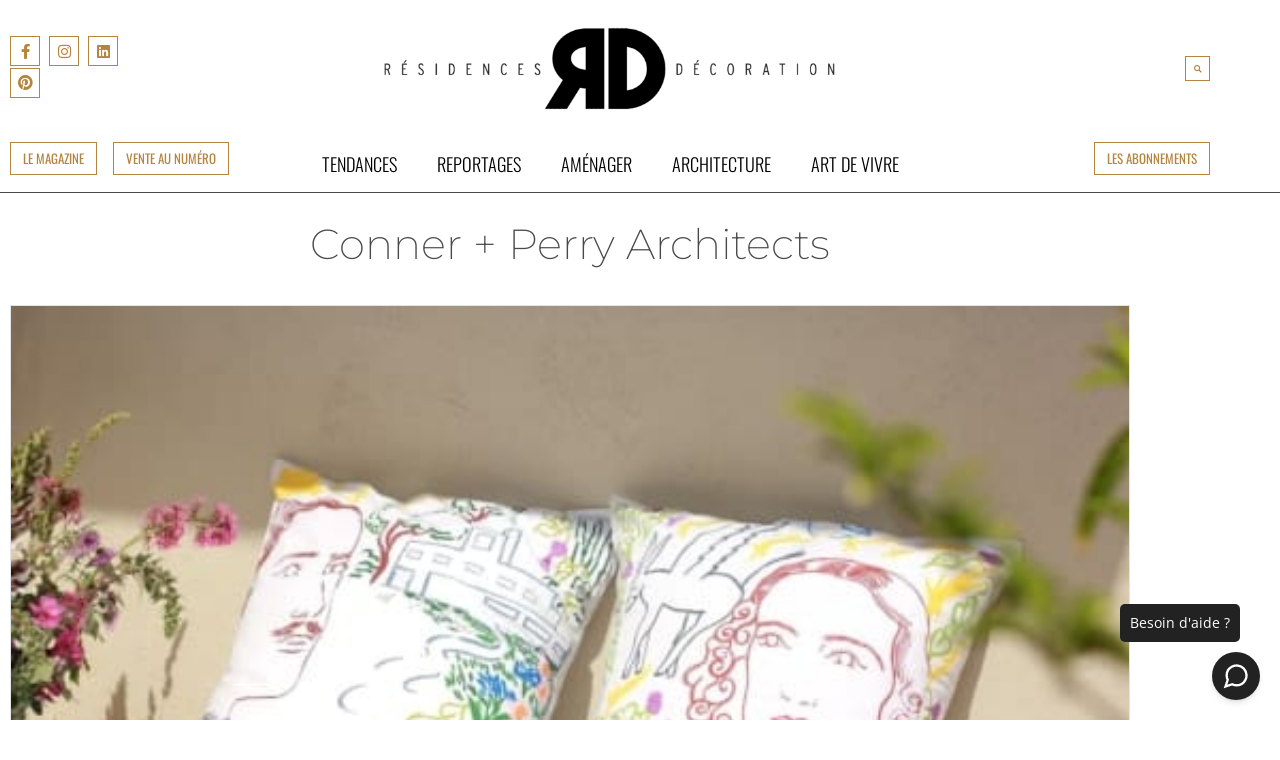

--- FILE ---
content_type: text/html; charset=UTF-8
request_url: https://residences-decoration.com/tag/conner-perry-architects/
body_size: 38339
content:
<!DOCTYPE html>
<html lang="fr-FR">
<head>
	<meta charset="UTF-8">
	<meta name="viewport" content="width=device-width, initial-scale=1.0, viewport-fit=cover" />		<script>
(function(html){html.className = html.className.replace(/\bno-js\b/,'js')})(document.documentElement);
//# sourceURL=twentyseventeen_javascript_detection
</script>
<title>Conner + Perry Architects | RD - Résidences Décoration Magazine</title>
<meta name='robots' content='max-image-preview:large' />
<link rel='dns-prefetch' href='//b2495218.smushcdn.com' />
<link rel='dns-prefetch' href='//hb.wpmucdn.com' />
<link href='//hb.wpmucdn.com' rel='preconnect' />
<link rel="alternate" type="application/rss+xml" title="RD - Résidences Décoration Magazine &raquo; Flux" href="https://residences-decoration.com/feed/" />
<link rel="alternate" type="application/rss+xml" title="RD - Résidences Décoration Magazine &raquo; Flux des commentaires" href="https://residences-decoration.com/comments/feed/" />
<link rel="alternate" type="application/rss+xml" title="RD - Résidences Décoration Magazine &raquo; Flux de l’étiquette Conner + Perry Architects" href="https://residences-decoration.com/tag/conner-perry-architects/feed/" />
		<style>
			.lazyload,
			.lazyloading {
				max-width: 100%;
			}
		</style>
				<!-- This site uses the Google Analytics by MonsterInsights plugin v9.11.1 - Using Analytics tracking - https://www.monsterinsights.com/ -->
							<script src="//www.googletagmanager.com/gtag/js?id=G-E3QXNQQ5K8"  data-cfasync="false" data-wpfc-render="false" async></script>
			<script data-cfasync="false" data-wpfc-render="false">
				var mi_version = '9.11.1';
				var mi_track_user = true;
				var mi_no_track_reason = '';
								var MonsterInsightsDefaultLocations = {"page_location":"https:\/\/residences-decoration.com\/tag\/conner-perry-architects\/"};
								if ( typeof MonsterInsightsPrivacyGuardFilter === 'function' ) {
					var MonsterInsightsLocations = (typeof MonsterInsightsExcludeQuery === 'object') ? MonsterInsightsPrivacyGuardFilter( MonsterInsightsExcludeQuery ) : MonsterInsightsPrivacyGuardFilter( MonsterInsightsDefaultLocations );
				} else {
					var MonsterInsightsLocations = (typeof MonsterInsightsExcludeQuery === 'object') ? MonsterInsightsExcludeQuery : MonsterInsightsDefaultLocations;
				}

								var disableStrs = [
										'ga-disable-G-E3QXNQQ5K8',
									];

				/* Function to detect opted out users */
				function __gtagTrackerIsOptedOut() {
					for (var index = 0; index < disableStrs.length; index++) {
						if (document.cookie.indexOf(disableStrs[index] + '=true') > -1) {
							return true;
						}
					}

					return false;
				}

				/* Disable tracking if the opt-out cookie exists. */
				if (__gtagTrackerIsOptedOut()) {
					for (var index = 0; index < disableStrs.length; index++) {
						window[disableStrs[index]] = true;
					}
				}

				/* Opt-out function */
				function __gtagTrackerOptout() {
					for (var index = 0; index < disableStrs.length; index++) {
						document.cookie = disableStrs[index] + '=true; expires=Thu, 31 Dec 2099 23:59:59 UTC; path=/';
						window[disableStrs[index]] = true;
					}
				}

				if ('undefined' === typeof gaOptout) {
					function gaOptout() {
						__gtagTrackerOptout();
					}
				}
								window.dataLayer = window.dataLayer || [];

				window.MonsterInsightsDualTracker = {
					helpers: {},
					trackers: {},
				};
				if (mi_track_user) {
					function __gtagDataLayer() {
						dataLayer.push(arguments);
					}

					function __gtagTracker(type, name, parameters) {
						if (!parameters) {
							parameters = {};
						}

						if (parameters.send_to) {
							__gtagDataLayer.apply(null, arguments);
							return;
						}

						if (type === 'event') {
														parameters.send_to = monsterinsights_frontend.v4_id;
							var hookName = name;
							if (typeof parameters['event_category'] !== 'undefined') {
								hookName = parameters['event_category'] + ':' + name;
							}

							if (typeof MonsterInsightsDualTracker.trackers[hookName] !== 'undefined') {
								MonsterInsightsDualTracker.trackers[hookName](parameters);
							} else {
								__gtagDataLayer('event', name, parameters);
							}
							
						} else {
							__gtagDataLayer.apply(null, arguments);
						}
					}

					__gtagTracker('js', new Date());
					__gtagTracker('set', {
						'developer_id.dZGIzZG': true,
											});
					if ( MonsterInsightsLocations.page_location ) {
						__gtagTracker('set', MonsterInsightsLocations);
					}
										__gtagTracker('config', 'G-E3QXNQQ5K8', {"forceSSL":"true","link_attribution":"true"} );
										window.gtag = __gtagTracker;										(function () {
						/* https://developers.google.com/analytics/devguides/collection/analyticsjs/ */
						/* ga and __gaTracker compatibility shim. */
						var noopfn = function () {
							return null;
						};
						var newtracker = function () {
							return new Tracker();
						};
						var Tracker = function () {
							return null;
						};
						var p = Tracker.prototype;
						p.get = noopfn;
						p.set = noopfn;
						p.send = function () {
							var args = Array.prototype.slice.call(arguments);
							args.unshift('send');
							__gaTracker.apply(null, args);
						};
						var __gaTracker = function () {
							var len = arguments.length;
							if (len === 0) {
								return;
							}
							var f = arguments[len - 1];
							if (typeof f !== 'object' || f === null || typeof f.hitCallback !== 'function') {
								if ('send' === arguments[0]) {
									var hitConverted, hitObject = false, action;
									if ('event' === arguments[1]) {
										if ('undefined' !== typeof arguments[3]) {
											hitObject = {
												'eventAction': arguments[3],
												'eventCategory': arguments[2],
												'eventLabel': arguments[4],
												'value': arguments[5] ? arguments[5] : 1,
											}
										}
									}
									if ('pageview' === arguments[1]) {
										if ('undefined' !== typeof arguments[2]) {
											hitObject = {
												'eventAction': 'page_view',
												'page_path': arguments[2],
											}
										}
									}
									if (typeof arguments[2] === 'object') {
										hitObject = arguments[2];
									}
									if (typeof arguments[5] === 'object') {
										Object.assign(hitObject, arguments[5]);
									}
									if ('undefined' !== typeof arguments[1].hitType) {
										hitObject = arguments[1];
										if ('pageview' === hitObject.hitType) {
											hitObject.eventAction = 'page_view';
										}
									}
									if (hitObject) {
										action = 'timing' === arguments[1].hitType ? 'timing_complete' : hitObject.eventAction;
										hitConverted = mapArgs(hitObject);
										__gtagTracker('event', action, hitConverted);
									}
								}
								return;
							}

							function mapArgs(args) {
								var arg, hit = {};
								var gaMap = {
									'eventCategory': 'event_category',
									'eventAction': 'event_action',
									'eventLabel': 'event_label',
									'eventValue': 'event_value',
									'nonInteraction': 'non_interaction',
									'timingCategory': 'event_category',
									'timingVar': 'name',
									'timingValue': 'value',
									'timingLabel': 'event_label',
									'page': 'page_path',
									'location': 'page_location',
									'title': 'page_title',
									'referrer' : 'page_referrer',
								};
								for (arg in args) {
																		if (!(!args.hasOwnProperty(arg) || !gaMap.hasOwnProperty(arg))) {
										hit[gaMap[arg]] = args[arg];
									} else {
										hit[arg] = args[arg];
									}
								}
								return hit;
							}

							try {
								f.hitCallback();
							} catch (ex) {
							}
						};
						__gaTracker.create = newtracker;
						__gaTracker.getByName = newtracker;
						__gaTracker.getAll = function () {
							return [];
						};
						__gaTracker.remove = noopfn;
						__gaTracker.loaded = true;
						window['__gaTracker'] = __gaTracker;
					})();
									} else {
										console.log("");
					(function () {
						function __gtagTracker() {
							return null;
						}

						window['__gtagTracker'] = __gtagTracker;
						window['gtag'] = __gtagTracker;
					})();
									}
			</script>
							<!-- / Google Analytics by MonsterInsights -->
		<link rel='stylesheet' id='elementor-post-25872-css' href='https://residences-decoration.com/wp-content/uploads/elementor/css/post-25872.css?ver=1769497657' media='all' />
<link rel='stylesheet' id='elementor-post-48330-css' href='https://residences-decoration.com/wp-content/uploads/elementor/css/post-48330.css?ver=1769497657' media='all' />
<link rel='stylesheet' id='elementor-post-53305-css' href='https://residences-decoration.com/wp-content/uploads/elementor/css/post-53305.css?ver=1769497658' media='all' />
<link rel='stylesheet' id='elementor-post-25920-css' href='https://residences-decoration.com/wp-content/uploads/elementor/css/post-25920.css?ver=1769497809' media='all' />
<style id='wp-img-auto-sizes-contain-inline-css'>
img:is([sizes=auto i],[sizes^="auto," i]){contain-intrinsic-size:3000px 1500px}
/*# sourceURL=wp-img-auto-sizes-contain-inline-css */
</style>
<style id='wp-emoji-styles-inline-css'>

	img.wp-smiley, img.emoji {
		display: inline !important;
		border: none !important;
		box-shadow: none !important;
		height: 1em !important;
		width: 1em !important;
		margin: 0 0.07em !important;
		vertical-align: -0.1em !important;
		background: none !important;
		padding: 0 !important;
	}
/*# sourceURL=wp-emoji-styles-inline-css */
</style>
<link rel='stylesheet' id='wp-block-library-css' href='https://hb.wpmucdn.com/residences-decoration.com/ae4d47ad-5f2c-4ffb-a2f8-dcd6280416f7.css' media='all' />
<style id='wp-block-library-theme-inline-css'>
.wp-block-audio :where(figcaption){color:#555;font-size:13px;text-align:center}.is-dark-theme .wp-block-audio :where(figcaption){color:#ffffffa6}.wp-block-audio{margin:0 0 1em}.wp-block-code{border:1px solid #ccc;border-radius:4px;font-family:Menlo,Consolas,monaco,monospace;padding:.8em 1em}.wp-block-embed :where(figcaption){color:#555;font-size:13px;text-align:center}.is-dark-theme .wp-block-embed :where(figcaption){color:#ffffffa6}.wp-block-embed{margin:0 0 1em}.blocks-gallery-caption{color:#555;font-size:13px;text-align:center}.is-dark-theme .blocks-gallery-caption{color:#ffffffa6}:root :where(.wp-block-image figcaption){color:#555;font-size:13px;text-align:center}.is-dark-theme :root :where(.wp-block-image figcaption){color:#ffffffa6}.wp-block-image{margin:0 0 1em}.wp-block-pullquote{border-bottom:4px solid;border-top:4px solid;color:currentColor;margin-bottom:1.75em}.wp-block-pullquote :where(cite),.wp-block-pullquote :where(footer),.wp-block-pullquote__citation{color:currentColor;font-size:.8125em;font-style:normal;text-transform:uppercase}.wp-block-quote{border-left:.25em solid;margin:0 0 1.75em;padding-left:1em}.wp-block-quote cite,.wp-block-quote footer{color:currentColor;font-size:.8125em;font-style:normal;position:relative}.wp-block-quote:where(.has-text-align-right){border-left:none;border-right:.25em solid;padding-left:0;padding-right:1em}.wp-block-quote:where(.has-text-align-center){border:none;padding-left:0}.wp-block-quote.is-large,.wp-block-quote.is-style-large,.wp-block-quote:where(.is-style-plain){border:none}.wp-block-search .wp-block-search__label{font-weight:700}.wp-block-search__button{border:1px solid #ccc;padding:.375em .625em}:where(.wp-block-group.has-background){padding:1.25em 2.375em}.wp-block-separator.has-css-opacity{opacity:.4}.wp-block-separator{border:none;border-bottom:2px solid;margin-left:auto;margin-right:auto}.wp-block-separator.has-alpha-channel-opacity{opacity:1}.wp-block-separator:not(.is-style-wide):not(.is-style-dots){width:100px}.wp-block-separator.has-background:not(.is-style-dots){border-bottom:none;height:1px}.wp-block-separator.has-background:not(.is-style-wide):not(.is-style-dots){height:2px}.wp-block-table{margin:0 0 1em}.wp-block-table td,.wp-block-table th{word-break:normal}.wp-block-table :where(figcaption){color:#555;font-size:13px;text-align:center}.is-dark-theme .wp-block-table :where(figcaption){color:#ffffffa6}.wp-block-video :where(figcaption){color:#555;font-size:13px;text-align:center}.is-dark-theme .wp-block-video :where(figcaption){color:#ffffffa6}.wp-block-video{margin:0 0 1em}:root :where(.wp-block-template-part.has-background){margin-bottom:0;margin-top:0;padding:1.25em 2.375em}
/*# sourceURL=/wp-includes/css/dist/block-library/theme.min.css */
</style>
<style id='classic-theme-styles-inline-css'>
/*! This file is auto-generated */
.wp-block-button__link{color:#fff;background-color:#32373c;border-radius:9999px;box-shadow:none;text-decoration:none;padding:calc(.667em + 2px) calc(1.333em + 2px);font-size:1.125em}.wp-block-file__button{background:#32373c;color:#fff;text-decoration:none}
/*# sourceURL=/wp-includes/css/classic-themes.min.css */
</style>
<style id='global-styles-inline-css'>
:root{--wp--preset--aspect-ratio--square: 1;--wp--preset--aspect-ratio--4-3: 4/3;--wp--preset--aspect-ratio--3-4: 3/4;--wp--preset--aspect-ratio--3-2: 3/2;--wp--preset--aspect-ratio--2-3: 2/3;--wp--preset--aspect-ratio--16-9: 16/9;--wp--preset--aspect-ratio--9-16: 9/16;--wp--preset--color--black: #000000;--wp--preset--color--cyan-bluish-gray: #abb8c3;--wp--preset--color--white: #ffffff;--wp--preset--color--pale-pink: #f78da7;--wp--preset--color--vivid-red: #cf2e2e;--wp--preset--color--luminous-vivid-orange: #ff6900;--wp--preset--color--luminous-vivid-amber: #fcb900;--wp--preset--color--light-green-cyan: #7bdcb5;--wp--preset--color--vivid-green-cyan: #00d084;--wp--preset--color--pale-cyan-blue: #8ed1fc;--wp--preset--color--vivid-cyan-blue: #0693e3;--wp--preset--color--vivid-purple: #9b51e0;--wp--preset--gradient--vivid-cyan-blue-to-vivid-purple: linear-gradient(135deg,rgb(6,147,227) 0%,rgb(155,81,224) 100%);--wp--preset--gradient--light-green-cyan-to-vivid-green-cyan: linear-gradient(135deg,rgb(122,220,180) 0%,rgb(0,208,130) 100%);--wp--preset--gradient--luminous-vivid-amber-to-luminous-vivid-orange: linear-gradient(135deg,rgb(252,185,0) 0%,rgb(255,105,0) 100%);--wp--preset--gradient--luminous-vivid-orange-to-vivid-red: linear-gradient(135deg,rgb(255,105,0) 0%,rgb(207,46,46) 100%);--wp--preset--gradient--very-light-gray-to-cyan-bluish-gray: linear-gradient(135deg,rgb(238,238,238) 0%,rgb(169,184,195) 100%);--wp--preset--gradient--cool-to-warm-spectrum: linear-gradient(135deg,rgb(74,234,220) 0%,rgb(151,120,209) 20%,rgb(207,42,186) 40%,rgb(238,44,130) 60%,rgb(251,105,98) 80%,rgb(254,248,76) 100%);--wp--preset--gradient--blush-light-purple: linear-gradient(135deg,rgb(255,206,236) 0%,rgb(152,150,240) 100%);--wp--preset--gradient--blush-bordeaux: linear-gradient(135deg,rgb(254,205,165) 0%,rgb(254,45,45) 50%,rgb(107,0,62) 100%);--wp--preset--gradient--luminous-dusk: linear-gradient(135deg,rgb(255,203,112) 0%,rgb(199,81,192) 50%,rgb(65,88,208) 100%);--wp--preset--gradient--pale-ocean: linear-gradient(135deg,rgb(255,245,203) 0%,rgb(182,227,212) 50%,rgb(51,167,181) 100%);--wp--preset--gradient--electric-grass: linear-gradient(135deg,rgb(202,248,128) 0%,rgb(113,206,126) 100%);--wp--preset--gradient--midnight: linear-gradient(135deg,rgb(2,3,129) 0%,rgb(40,116,252) 100%);--wp--preset--font-size--small: 13px;--wp--preset--font-size--medium: 20px;--wp--preset--font-size--large: 36px;--wp--preset--font-size--x-large: 42px;--wp--preset--spacing--20: 0.44rem;--wp--preset--spacing--30: 0.67rem;--wp--preset--spacing--40: 1rem;--wp--preset--spacing--50: 1.5rem;--wp--preset--spacing--60: 2.25rem;--wp--preset--spacing--70: 3.38rem;--wp--preset--spacing--80: 5.06rem;--wp--preset--shadow--natural: 6px 6px 9px rgba(0, 0, 0, 0.2);--wp--preset--shadow--deep: 12px 12px 50px rgba(0, 0, 0, 0.4);--wp--preset--shadow--sharp: 6px 6px 0px rgba(0, 0, 0, 0.2);--wp--preset--shadow--outlined: 6px 6px 0px -3px rgb(255, 255, 255), 6px 6px rgb(0, 0, 0);--wp--preset--shadow--crisp: 6px 6px 0px rgb(0, 0, 0);}:where(.is-layout-flex){gap: 0.5em;}:where(.is-layout-grid){gap: 0.5em;}body .is-layout-flex{display: flex;}.is-layout-flex{flex-wrap: wrap;align-items: center;}.is-layout-flex > :is(*, div){margin: 0;}body .is-layout-grid{display: grid;}.is-layout-grid > :is(*, div){margin: 0;}:where(.wp-block-columns.is-layout-flex){gap: 2em;}:where(.wp-block-columns.is-layout-grid){gap: 2em;}:where(.wp-block-post-template.is-layout-flex){gap: 1.25em;}:where(.wp-block-post-template.is-layout-grid){gap: 1.25em;}.has-black-color{color: var(--wp--preset--color--black) !important;}.has-cyan-bluish-gray-color{color: var(--wp--preset--color--cyan-bluish-gray) !important;}.has-white-color{color: var(--wp--preset--color--white) !important;}.has-pale-pink-color{color: var(--wp--preset--color--pale-pink) !important;}.has-vivid-red-color{color: var(--wp--preset--color--vivid-red) !important;}.has-luminous-vivid-orange-color{color: var(--wp--preset--color--luminous-vivid-orange) !important;}.has-luminous-vivid-amber-color{color: var(--wp--preset--color--luminous-vivid-amber) !important;}.has-light-green-cyan-color{color: var(--wp--preset--color--light-green-cyan) !important;}.has-vivid-green-cyan-color{color: var(--wp--preset--color--vivid-green-cyan) !important;}.has-pale-cyan-blue-color{color: var(--wp--preset--color--pale-cyan-blue) !important;}.has-vivid-cyan-blue-color{color: var(--wp--preset--color--vivid-cyan-blue) !important;}.has-vivid-purple-color{color: var(--wp--preset--color--vivid-purple) !important;}.has-black-background-color{background-color: var(--wp--preset--color--black) !important;}.has-cyan-bluish-gray-background-color{background-color: var(--wp--preset--color--cyan-bluish-gray) !important;}.has-white-background-color{background-color: var(--wp--preset--color--white) !important;}.has-pale-pink-background-color{background-color: var(--wp--preset--color--pale-pink) !important;}.has-vivid-red-background-color{background-color: var(--wp--preset--color--vivid-red) !important;}.has-luminous-vivid-orange-background-color{background-color: var(--wp--preset--color--luminous-vivid-orange) !important;}.has-luminous-vivid-amber-background-color{background-color: var(--wp--preset--color--luminous-vivid-amber) !important;}.has-light-green-cyan-background-color{background-color: var(--wp--preset--color--light-green-cyan) !important;}.has-vivid-green-cyan-background-color{background-color: var(--wp--preset--color--vivid-green-cyan) !important;}.has-pale-cyan-blue-background-color{background-color: var(--wp--preset--color--pale-cyan-blue) !important;}.has-vivid-cyan-blue-background-color{background-color: var(--wp--preset--color--vivid-cyan-blue) !important;}.has-vivid-purple-background-color{background-color: var(--wp--preset--color--vivid-purple) !important;}.has-black-border-color{border-color: var(--wp--preset--color--black) !important;}.has-cyan-bluish-gray-border-color{border-color: var(--wp--preset--color--cyan-bluish-gray) !important;}.has-white-border-color{border-color: var(--wp--preset--color--white) !important;}.has-pale-pink-border-color{border-color: var(--wp--preset--color--pale-pink) !important;}.has-vivid-red-border-color{border-color: var(--wp--preset--color--vivid-red) !important;}.has-luminous-vivid-orange-border-color{border-color: var(--wp--preset--color--luminous-vivid-orange) !important;}.has-luminous-vivid-amber-border-color{border-color: var(--wp--preset--color--luminous-vivid-amber) !important;}.has-light-green-cyan-border-color{border-color: var(--wp--preset--color--light-green-cyan) !important;}.has-vivid-green-cyan-border-color{border-color: var(--wp--preset--color--vivid-green-cyan) !important;}.has-pale-cyan-blue-border-color{border-color: var(--wp--preset--color--pale-cyan-blue) !important;}.has-vivid-cyan-blue-border-color{border-color: var(--wp--preset--color--vivid-cyan-blue) !important;}.has-vivid-purple-border-color{border-color: var(--wp--preset--color--vivid-purple) !important;}.has-vivid-cyan-blue-to-vivid-purple-gradient-background{background: var(--wp--preset--gradient--vivid-cyan-blue-to-vivid-purple) !important;}.has-light-green-cyan-to-vivid-green-cyan-gradient-background{background: var(--wp--preset--gradient--light-green-cyan-to-vivid-green-cyan) !important;}.has-luminous-vivid-amber-to-luminous-vivid-orange-gradient-background{background: var(--wp--preset--gradient--luminous-vivid-amber-to-luminous-vivid-orange) !important;}.has-luminous-vivid-orange-to-vivid-red-gradient-background{background: var(--wp--preset--gradient--luminous-vivid-orange-to-vivid-red) !important;}.has-very-light-gray-to-cyan-bluish-gray-gradient-background{background: var(--wp--preset--gradient--very-light-gray-to-cyan-bluish-gray) !important;}.has-cool-to-warm-spectrum-gradient-background{background: var(--wp--preset--gradient--cool-to-warm-spectrum) !important;}.has-blush-light-purple-gradient-background{background: var(--wp--preset--gradient--blush-light-purple) !important;}.has-blush-bordeaux-gradient-background{background: var(--wp--preset--gradient--blush-bordeaux) !important;}.has-luminous-dusk-gradient-background{background: var(--wp--preset--gradient--luminous-dusk) !important;}.has-pale-ocean-gradient-background{background: var(--wp--preset--gradient--pale-ocean) !important;}.has-electric-grass-gradient-background{background: var(--wp--preset--gradient--electric-grass) !important;}.has-midnight-gradient-background{background: var(--wp--preset--gradient--midnight) !important;}.has-small-font-size{font-size: var(--wp--preset--font-size--small) !important;}.has-medium-font-size{font-size: var(--wp--preset--font-size--medium) !important;}.has-large-font-size{font-size: var(--wp--preset--font-size--large) !important;}.has-x-large-font-size{font-size: var(--wp--preset--font-size--x-large) !important;}
:where(.wp-block-post-template.is-layout-flex){gap: 1.25em;}:where(.wp-block-post-template.is-layout-grid){gap: 1.25em;}
:where(.wp-block-term-template.is-layout-flex){gap: 1.25em;}:where(.wp-block-term-template.is-layout-grid){gap: 1.25em;}
:where(.wp-block-columns.is-layout-flex){gap: 2em;}:where(.wp-block-columns.is-layout-grid){gap: 2em;}
:root :where(.wp-block-pullquote){font-size: 1.5em;line-height: 1.6;}
/*# sourceURL=global-styles-inline-css */
</style>
<link rel='stylesheet' id='twentyseventeen-fonts-css' href='https://hb.wpmucdn.com/residences-decoration.com/5510c546-f883-4dab-84b3-b0d201753205.css' media='all' />
<link rel='stylesheet' id='wphb-1-css' href='https://hb.wpmucdn.com/residences-decoration.com/9a14067b-53f1-47f9-b0ec-4ee42de82e90.css' media='all' />
<script src="https://hb.wpmucdn.com/residences-decoration.com/e72a77ab-16b9-485d-94df-6c4e796ed43b.js" id="wphb-2-js" async data-wp-strategy="async"></script>
<script id="wphb-3-js-extra">
var twentyseventeenScreenReaderText = {"quote":"\u003Csvg class=\"icon icon-quote-right\" aria-hidden=\"true\" role=\"img\"\u003E \u003Cuse href=\"#icon-quote-right\" xlink:href=\"#icon-quote-right\"\u003E\u003C/use\u003E \u003C/svg\u003E","expand":"Ouvrir le sous-menu","collapse":"Fermer le sous-menu","icon":"\u003Csvg class=\"icon icon-angle-down\" aria-hidden=\"true\" role=\"img\"\u003E \u003Cuse href=\"#icon-angle-down\" xlink:href=\"#icon-angle-down\"\u003E\u003C/use\u003E \u003Cspan class=\"svg-fallback icon-angle-down\"\u003E\u003C/span\u003E\u003C/svg\u003E"};
//# sourceURL=wphb-3-js-extra
</script>
<script src="https://hb.wpmucdn.com/residences-decoration.com/a85231f0-bb7f-4df8-9d3b-34bd8a40bd24.js" id="wphb-3-js" async data-wp-strategy="async"></script>
<link rel="https://api.w.org/" href="https://residences-decoration.com/wp-json/" /><link rel="alternate" title="JSON" type="application/json" href="https://residences-decoration.com/wp-json/wp/v2/tags/5782" /><link rel="EditURI" type="application/rsd+xml" title="RSD" href="https://residences-decoration.com/xmlrpc.php?rsd" />
<meta name="generator" content="WordPress 6.9" />
<!-- Google Tag Manager -->
<script>(function(w,d,s,l,i){w[l]=w[l]||[];w[l].push({'gtm.start':
new Date().getTime(),event:'gtm.js'});var f=d.getElementsByTagName(s)[0],
j=d.createElement(s),dl=l!='dataLayer'?'&l='+l:'';j.async=true;j.src=
'https://www.googletagmanager.com/gtm.js?id='+i+dl;f.parentNode.insertBefore(j,f);
})(window,document,'script','dataLayer','GTM-P7D3XJK');</script>
<!-- End Google Tag Manager -->
<meta name="p:domain_verify" content="ef20ab9f9123dc671ed37b4e772e993a"/>

<!-- Meta Pixel Code -->
<script>
!function(f,b,e,v,n,t,s)
{if(f.fbq)return;n=f.fbq=function(){n.callMethod?
n.callMethod.apply(n,arguments):n.queue.push(arguments)};
if(!f._fbq)f._fbq=n;n.push=n;n.loaded=!0;n.version='2.0';
n.queue=[];t=b.createElement(e);t.async=!0;
t.src=v;s=b.getElementsByTagName(e)[0];
s.parentNode.insertBefore(t,s)}(window, document,'script',
'https://connect.facebook.net/en_US/fbevents.js');
fbq('init', '889721915374745');
fbq('track', 'PageView');
</script>
<noscript><img height="1" width="1" style="display:none"
src="https://www.facebook.com/tr?id=889721915374745&ev=PageView&noscript=1"
/></noscript>
<!-- End Meta Pixel Code -->

<!-- Pinterest Tag -->
<script>
!function(e){if(!window.pintrk){window.pintrk = function () {
window.pintrk.queue.push(Array.prototype.slice.call(arguments))};var
  n=window.pintrk;n.queue=[],n.version="3.0";var
  t=document.createElement("script");t.async=!0,t.src=e;var
  r=document.getElementsByTagName("script")[0];
  r.parentNode.insertBefore(t,r)}}("https://s.pinimg.com/ct/core.js");
pintrk('load', '2613781786071', {em: '<user_email_address>'});
pintrk('page');
</script>
<noscript>
<img height="1" width="1" style="display:none;" alt=""
  src="https://ct.pinterest.com/v3/?event=init&tid=2613781786071&pd[em]=<hashed_email_address>&noscript=1" />
</noscript>
<!-- end Pinterest Tag -->

<!-- Hotjar Tracking Code for https://nicolas-burnage-formation.unicornplatform.page/?nocache=20676 -->
<script>
    (function(h,o,t,j,a,r){
        h.hj=h.hj||function(){(h.hj.q=h.hj.q||[]).push(arguments)};
        h._hjSettings={hjid:3219946,hjsv:6};
        a=o.getElementsByTagName('head')[0];
        r=o.createElement('script');r.async=1;
        r.src=t+h._hjSettings.hjid+j+h._hjSettings.hjsv;
        a.appendChild(r);
    })(window,document,'https://static.hotjar.com/c/hotjar-','.js?sv=');
</script>

<meta name="p:domain_verify" content="ef20ab9f9123dc671ed37b4e772e993a"/>		<script>
			document.documentElement.className = document.documentElement.className.replace('no-js', 'js');
		</script>
				<style>
			.no-js img.lazyload {
				display: none;
			}

			figure.wp-block-image img.lazyloading {
				min-width: 150px;
			}

			.lazyload,
			.lazyloading {
				--smush-placeholder-width: 100px;
				--smush-placeholder-aspect-ratio: 1/1;
				width: var(--smush-image-width, var(--smush-placeholder-width)) !important;
				aspect-ratio: var(--smush-image-aspect-ratio, var(--smush-placeholder-aspect-ratio)) !important;
			}

						.lazyload, .lazyloading {
				opacity: 0;
			}

			.lazyloaded {
				opacity: 1;
				transition: opacity 400ms;
				transition-delay: 0ms;
			}

					</style>
					<link rel="preload" href="https://residences-decoration.com/wp-content/plugins/hustle/assets/hustle-ui/fonts/hustle-icons-font.woff2" as="font" type="font/woff2" crossorigin>
		<meta name="generator" content="Elementor 3.34.3; features: additional_custom_breakpoints; settings: css_print_method-external, google_font-enabled, font_display-auto">
<script type="text/javascript">
(function() {
    window.sib = {
        equeue: [],
        client_key: "93lj76bx4rgi9seimbhan9x8"
    };
    /* OPTIONAL: email for identify request*/
    // window.sib.email_id = 'example@domain.com';
    window.sendinblue = {};
    for (var j = ['track', 'identify', 'trackLink', 'page'], i = 0; i < j.length; i++) {
    (function(k) {
        window.sendinblue[k] = function() {
            var arg = Array.prototype.slice.call(arguments);
            (window.sib[k] || function() {
                    var t = {};
                    t[k] = arg;
                    window.sib.equeue.push(t);
                })(arg[0], arg[1], arg[2], arg[3]);
            };
        })(j[i]);
    }
    var n = document.createElement("script"),
        i = document.getElementsByTagName("script")[0];
    n.type = "text/javascript", n.id = "sendinblue-js", n.async = !0, n.src = "https://sibautomation.com/sa.js?key=" + window.sib.client_key, i.parentNode.insertBefore(n, i), window.sendinblue.page();
})();
</script>
<meta property="fb:app_id" content="325084865453574" /><!-- SEO meta tags powered by SmartCrawl https://wpmudev.com/project/smartcrawl-wordpress-seo/ -->
<link rel="canonical" href="https://residences-decoration.com/tag/conner-perry-architects/" />
<script type="application/ld+json">{"@context":"https:\/\/schema.org","@graph":[{"@type":"WPHeader","url":"https:\/\/residences-decoration.com\/tag\/conner-perry-architects\/","headline":"Conner + Perry Architects | RD - R\u00e9sidences D\u00e9coration Magazine","description":""},{"@type":"WPFooter","url":"https:\/\/residences-decoration.com\/tag\/conner-perry-architects\/","headline":"Conner + Perry Architects | RD - R\u00e9sidences D\u00e9coration Magazine","description":"","copyrightYear":"2026"},{"@type":"Organization","@id":"https:\/\/residences-decoration.com\/#schema-publishing-organization","url":"https:\/\/residences-decoration.com","name":"RD - R\u00e9sidences D\u00e9coration Magazine"},{"@type":"WebSite","@id":"https:\/\/residences-decoration.com\/#schema-website","url":"https:\/\/residences-decoration.com","name":"Residences Decoration Magazine","encoding":"UTF-8","potentialAction":{"@type":"SearchAction","target":"https:\/\/residences-decoration.com\/search\/{search_term_string}\/","query-input":"required name=search_term_string"},"image":{"@type":"ImageObject","@id":"https:\/\/residences-decoration.com\/#schema-site-logo","url":"https:\/\/residences-decoration.com\/wp-content\/uploads\/2021\/01\/LOGO_Residences_Decoration.svg","height":229,"width":1172}},{"@type":"CollectionPage","@id":"https:\/\/residences-decoration.com\/tag\/conner-perry-architects\/#schema-webpage","isPartOf":{"@id":"https:\/\/residences-decoration.com\/#schema-website"},"publisher":{"@id":"https:\/\/residences-decoration.com\/#schema-publishing-organization"},"url":"https:\/\/residences-decoration.com\/tag\/conner-perry-architects\/","mainEntity":{"@type":"Blog","blogPosts":[{"author":{"@type":"Person","@id":"https:\/\/residences-decoration.com\/author\/residences-decoration\/#schema-author","name":"La Redac'","url":"https:\/\/residences-decoration.com\/author\/residences-decoration\/"},"publisher":{"@id":"https:\/\/residences-decoration.com\/#schema-publishing-organization"},"dateModified":"2021-01-28T22:25:34","datePublished":"2020-06-09T08:59:04","headline":"Une r\u00e9sidence en Californie incitant \u00e0 la r\u00e9flection allie nature et \u0153uvres d'art | RD - R\u00e9sidences D\u00e9coration Magazine","description":"Nich\u00e9e dans le canyon de Santa Monica, cette r\u00e9sidence s&#039;int\u00e8gre parfaitement dans son environnement bois\u00e9 tout en servant de toile de fond \u00e0 une colle ...","name":"Une r\u00e9sidence en Californie incitant \u00e0 la r\u00e9flection allie nature et \u0153uvres d&rsquo;art","image":{"@type":"ImageObject","@id":"https:\/\/residences-decoration.com\/une-residence-en-californie-incitant-a-la-reflection-allie-nature-et-oeuvres-dart\/#schema-article-image","url":"https:\/\/residences-decoration.com\/wp-content\/uploads\/2020\/06\/Residence-Los-Angeles-Art-et-Nature-Conner-Perry-Architects-6.jpg","height":667,"width":1000},"thumbnailUrl":"https:\/\/residences-decoration.com\/wp-content\/uploads\/2020\/06\/Residence-Los-Angeles-Art-et-Nature-Conner-Perry-Architects-6.jpg"}]}},{"@type":"BreadcrumbList","@id":"https:\/\/residences-decoration.com\/tag\/conner-perry-architects?tag=conner-perry-architects\/#breadcrumb","itemListElement":[{"@type":"ListItem","position":1,"name":"Home","item":"https:\/\/residences-decoration.com"},{"@type":"ListItem","position":2,"name":"Archive for Conner + Perry Architects"}]}]}</script>
<meta property="og:type" content="object" />
<meta property="og:url" content="https://residences-decoration.com/tag/conner-perry-architects/" />
<meta property="og:title" content="Conner + Perry Architects | RD - Résidences Décoration Magazine" />
<meta name="twitter:card" content="summary" />
<meta name="twitter:title" content="Conner + Perry Architects | RD - Résidences Décoration Magazine" />
<!-- /SEO -->
			<style>
				.e-con.e-parent:nth-of-type(n+4):not(.e-lazyloaded):not(.e-no-lazyload),
				.e-con.e-parent:nth-of-type(n+4):not(.e-lazyloaded):not(.e-no-lazyload) * {
					background-image: none !important;
				}
				@media screen and (max-height: 1024px) {
					.e-con.e-parent:nth-of-type(n+3):not(.e-lazyloaded):not(.e-no-lazyload),
					.e-con.e-parent:nth-of-type(n+3):not(.e-lazyloaded):not(.e-no-lazyload) * {
						background-image: none !important;
					}
				}
				@media screen and (max-height: 640px) {
					.e-con.e-parent:nth-of-type(n+2):not(.e-lazyloaded):not(.e-no-lazyload),
					.e-con.e-parent:nth-of-type(n+2):not(.e-lazyloaded):not(.e-no-lazyload) * {
						background-image: none !important;
					}
				}
			</style>
			<link rel="icon" href="https://b2495218.smushcdn.com/2495218/wp-content/uploads/2021/01/Favicon-RD-100x100.png?lossy=2&strip=1&avif=1" sizes="32x32" />
<link rel="icon" href="https://b2495218.smushcdn.com/2495218/wp-content/uploads/2021/01/Favicon-RD-300x300.png?lossy=2&strip=1&avif=1" sizes="192x192" />
<link rel="apple-touch-icon" href="https://b2495218.smushcdn.com/2495218/wp-content/uploads/2021/01/Favicon-RD-300x300.png?lossy=2&strip=1&avif=1" />
<meta name="msapplication-TileImage" content="https://residences-decoration.com/wp-content/uploads/2021/01/Favicon-RD-300x300.png" />
		<style id="wp-custom-css">
			select#archives-dropdown-3 {font-size:12px;}		</style>
		</head>
<body class="archive tag tag-conner-perry-architects tag-5782 wp-custom-logo wp-embed-responsive wp-theme-twentyseventeen group-blog hfeed has-header-image has-sidebar page-two-column colors-light elementor-page-25920 elementor-default elementor-template-full-width elementor-kit-25872">
<!-- Google Tag Manager (noscript) -->
<noscript><iframe data-src="https://www.googletagmanager.com/ns.html?id=GTM-P7D3XJK"
height="0" width="0" style="display:none;visibility:hidden" src="[data-uri]" class="lazyload" data-load-mode="1"></iframe></noscript>
<!-- End Google Tag Manager (noscript) -->


<script type="module">
    import Chatbot from "https://cdn.jsdelivr.net/npm/flowise-embed/dist/web.js"
    Chatbot.init({
        chatflowid: "49790c53-aae8-4373-ae21-9ec997343db8",
        apiHost: "https://bot.apps.1pourcent.tech",
        chatflowConfig: {
            /* Chatflow Config */
        },
        observersConfig: {
            /* Observers Config */
        },
        theme: {
            button: {
                backgroundColor: '#222222',
                right: 20,
                bottom: 20,
                size: 48,
                dragAndDrop: false,
                iconColor: 'white',
                customIconpSrc: 'https://storage.googleapis.com/prism-os/public-images-host/chat_icon.png',
                autoWindowOpen: {
                    autoOpen: false,
                    openDelay: 2,
                    autoOpenOnMobile: false
                }
            },
            tooltip: {
                showTooltip: true,
                tooltipMessage: "Besoin d'aide ?",
                tooltipBackgroundColor: '#222222',
                tooltipTextColor: '#ffffff',
                tooltipFontSize: 14
            },
            disclaimer: {
                title: 'Bienvenue !',
                message: "En utilisant cet assistant virtuel, vous agréez à nos conditions d'utilisation.",
                textColor: '#222222',
                buttonColor: '#222222',
                buttonText: "D'accord",
                buttonTextColor: 'white',
                blurredBackgroundColor: 'rgba(0, 0, 0, 0.4)',
                backgroundColor: 'white'
            },
            customCSS: ``,
            chatWindow: {
                showTitle: true,
                showAgentMessages: false,
                title: 'Assistant Virtuel Bleu Petrol',
                titleAvatarSrc: '',
                welcomeMessage: "Bonjour, je suis l'assistant virtuel de Bleu Petrol, l'éditeur de votre magazine 📄. Comment puis-je vous aider aujourd'hui ? Je promets de faire de mon mieux 😊",
                errorMessage: 'Une erreur est survenue, contactez le support.',
                backgroundColor: '#ffffff',
                backgroundImage: '',
                height: 600,
                width: 450,
                fontSize: 16,
                starterPrompts: [
                    "À quoi est-ce que tu sers ?"
                ],
                starterPromptFontSize: 15,
                clearChatOnReload: true,
                sourceDocsTitle: 'Sources:',
                renderHTML: true,
                botMessage: {
                    backgroundColor: '#eff4ff',
                    textColor: '#222222',
                    showAvatar: true,
                    avatarSrc: 'https://storage.googleapis.com/prism-os/public-images-host/cute_bot.png'
                },
                userMessage: {
                    backgroundColor: '#222222',
                    textColor: '#ffffff',
                    showAvatar: true,
                    avatarSrc: 'https://storage.googleapis.com/prism-os/public-images-host/user-icon-black.png'
                },
                textInput: {
                    placeholder: 'Décrivez votre demande...',
                    backgroundColor: '#ffffff',
                    textColor: '#222222',
                    sendButtonColor: '#222222',
                    maxChars: 1000,
                    maxCharsWarningMessage: 'Vous ne pouvez écrire que 1000 charactères.',
                    autoFocus: true,
                    sendMessageSound: false,
                    sendSoundLocation: 'send_message.mp3',
                    receiveMessageSound: false,
                    receiveSoundLocation: 'receive_message.mp3'
                },
                feedback: {
                    color: '#222222'
                },
                dateTimeToggle: {
                    date: true,
                    time: true
                },
                footer: {
                    textColor: '#222222',
                    text: 'Propulsé par',
                    company: "Prism'Os",
          			companyLink: 'https://www.1pourcent.tech'
                }
            }
        }
    })
</script>		<header data-elementor-type="header" data-elementor-id="48330" class="elementor elementor-48330 elementor-location-header" data-elementor-post-type="elementor_library">
					<section class="elementor-section elementor-top-section elementor-element elementor-element-357da28d elementor-section-height-min-height elementor-section-content-space-between elementor-section-boxed elementor-section-height-default elementor-section-items-middle" data-id="357da28d" data-element_type="section">
						<div class="elementor-container elementor-column-gap-no">
					<header class="elementor-column elementor-col-100 elementor-top-column elementor-element elementor-element-2c98a4c7" data-id="2c98a4c7" data-element_type="column">
			<div class="elementor-widget-wrap elementor-element-populated">
						<div class="elementor-element elementor-element-694ac114 elementor-shape-square e-grid-align-left e-grid-align-mobile-center elementor-widget__width-initial elementor-widget-mobile__width-auto elementor-grid-0 elementor-widget elementor-widget-social-icons" data-id="694ac114" data-element_type="widget" rel="noreferrer" data-widget_type="social-icons.default">
				<div class="elementor-widget-container">
							<div class="elementor-social-icons-wrapper elementor-grid" role="list">
							<span class="elementor-grid-item" role="listitem">
					<a class="elementor-icon elementor-social-icon elementor-social-icon-facebook-f elementor-animation-shrink elementor-repeater-item-4db7d5e" href="https://www.facebook.com/residencesdecoration" target="_blank">
						<span class="elementor-screen-only">Facebook-f</span>
						<i aria-hidden="true" class="fab fa-facebook-f"></i>					</a>
				</span>
							<span class="elementor-grid-item" role="listitem">
					<a class="elementor-icon elementor-social-icon elementor-social-icon-instagram elementor-animation-shrink elementor-repeater-item-9d70d15" href="https://www.instagram.com/residences_decoration/" target="_blank">
						<span class="elementor-screen-only">Instagram</span>
						<i aria-hidden="true" class="fab fa-instagram"></i>					</a>
				</span>
							<span class="elementor-grid-item" role="listitem">
					<a class="elementor-icon elementor-social-icon elementor-social-icon-linkedin elementor-animation-shrink elementor-repeater-item-682f3bc" href="https://www.linkedin.com/company/r%C3%A9sidences-d%C3%A9coration/" target="_blank">
						<span class="elementor-screen-only">Linkedin</span>
						<i aria-hidden="true" class="fab fa-linkedin"></i>					</a>
				</span>
							<span class="elementor-grid-item" role="listitem">
					<a class="elementor-icon elementor-social-icon elementor-social-icon-pinterest elementor-animation-shrink elementor-repeater-item-1abe4f3" href="https://www.pinterest.fr/residences_decoration/" target="_blank">
						<span class="elementor-screen-only">Pinterest</span>
						<i aria-hidden="true" class="fab fa-pinterest"></i>					</a>
				</span>
					</div>
						</div>
				</div>
				<div class="elementor-element elementor-element-deebe1f elementor-search-form--skin-full_screen elementor-widget__width-initial elementor-widget-mobile__width-auto elementor-hidden-desktop elementor-hidden-tablet elementor-widget elementor-widget-search-form" data-id="deebe1f" data-element_type="widget" data-settings="{&quot;skin&quot;:&quot;full_screen&quot;}" data-widget_type="search-form.default">
				<div class="elementor-widget-container">
							<search role="search">
			<form class="elementor-search-form" action="https://residences-decoration.com" method="get">
												<div class="elementor-search-form__toggle" role="button" tabindex="0" aria-label="Rechercher ">
					<i aria-hidden="true" class="fas fa-search"></i>				</div>
								<div class="elementor-search-form__container">
					<label class="elementor-screen-only" for="elementor-search-form-deebe1f">Rechercher </label>

					
					<input id="elementor-search-form-deebe1f" placeholder="Recherche" class="elementor-search-form__input" type="search" name="s" value="">
					
					
										<div class="dialog-lightbox-close-button dialog-close-button" role="button" tabindex="0" aria-label="Fermer ce champ de recherche.">
						<i aria-hidden="true" class="eicon-close"></i>					</div>
									</div>
			</form>
		</search>
						</div>
				</div>
				<div class="elementor-element elementor-element-3dd516a7 elementor-widget__width-auto elementor-widget-mobile__width-inherit elementor-widget elementor-widget-theme-site-logo elementor-widget-image" data-id="3dd516a7" data-element_type="widget" data-widget_type="theme-site-logo.default">
				<div class="elementor-widget-container">
											<a href="https://residences-decoration.com">
			<img fetchpriority="high" width="1200" height="300" src="https://b2495218.smushcdn.com/2495218/wp-content/uploads/2023/03/RD_Long_Black.png?lossy=2&strip=1&avif=1" class="attachment-full size-full wp-image-84237" alt="" srcset="https://b2495218.smushcdn.com/2495218/wp-content/uploads/2023/03/RD_Long_Black.png?lossy=2&strip=1&avif=1 1200w, https://b2495218.smushcdn.com/2495218/wp-content/uploads/2023/03/RD_Long_Black-300x75.png?lossy=2&strip=1&avif=1 300w, https://b2495218.smushcdn.com/2495218/wp-content/uploads/2023/03/RD_Long_Black-1400x350.png?lossy=2&strip=1&avif=1 1400w, https://b2495218.smushcdn.com/2495218/wp-content/uploads/2023/03/RD_Long_Black-768x192.png?lossy=2&strip=1&avif=1 768w, https://b2495218.smushcdn.com/2495218/wp-content/uploads/2023/03/RD_Long_Black-1536x384.png?lossy=2&strip=1&avif=1 1536w, https://b2495218.smushcdn.com/2495218/wp-content/uploads/2023/03/RD_Long_Black-2048x512.png?lossy=2&strip=1&avif=1 2048w, https://b2495218.smushcdn.com/2495218/wp-content/uploads/2023/03/RD_Long_Black-2048x512.png?size=105x26&lossy=2&strip=1&avif=1 105w, https://b2495218.smushcdn.com/2495218/wp-content/uploads/2023/03/RD_Long_Black-2048x512.png?size=210x53&lossy=2&strip=1&avif=1 210w, https://b2495218.smushcdn.com/2495218/wp-content/uploads/2023/03/RD_Long_Black-2048x512.png?size=420x105&lossy=2&strip=1&avif=1 420w, https://b2495218.smushcdn.com/2495218/wp-content/uploads/2023/03/RD_Long_Black-2048x512.png?size=525x131&lossy=2&strip=1&avif=1 525w, https://b2495218.smushcdn.com/2495218/wp-content/uploads/2023/03/RD_Long_Black-2048x512.png?size=1050x263&lossy=2&strip=1&avif=1 1050w" sizes="(max-width: 767px) 89vw, (max-width: 1000px) 54vw, (max-width: 1071px) 543px, 580px" />				</a>
											</div>
				</div>
				<div class="elementor-element elementor-element-45e856d8 elementor-search-form--skin-full_screen elementor-widget__width-initial elementor-widget-mobile__width-auto elementor-hidden-mobile elementor-widget elementor-widget-search-form" data-id="45e856d8" data-element_type="widget" data-settings="{&quot;skin&quot;:&quot;full_screen&quot;}" data-widget_type="search-form.default">
				<div class="elementor-widget-container">
							<search role="search">
			<form class="elementor-search-form" action="https://residences-decoration.com" method="get">
												<div class="elementor-search-form__toggle" role="button" tabindex="0" aria-label="Rechercher ">
					<i aria-hidden="true" class="fas fa-search"></i>				</div>
								<div class="elementor-search-form__container">
					<label class="elementor-screen-only" for="elementor-search-form-45e856d8">Rechercher </label>

					
					<input id="elementor-search-form-45e856d8" placeholder="Recherche" class="elementor-search-form__input" type="search" name="s" value="">
					
					
										<div class="dialog-lightbox-close-button dialog-close-button" role="button" tabindex="0" aria-label="Fermer ce champ de recherche.">
						<i aria-hidden="true" class="eicon-close"></i>					</div>
									</div>
			</form>
		</search>
						</div>
				</div>
				<div class="elementor-element elementor-element-2fa49506 elementor-nav-menu__align-center elementor-nav-menu--stretch elementor-nav-menu__text-align-center elementor-widget__width-inherit elementor-widget-mobile__width-auto elementor-nav-menu--dropdown-tablet elementor-nav-menu--toggle elementor-nav-menu--burger elementor-widget elementor-widget-nav-menu" data-id="2fa49506" data-element_type="widget" data-settings="{&quot;full_width&quot;:&quot;stretch&quot;,&quot;submenu_icon&quot;:{&quot;value&quot;:&quot;&lt;i class=\&quot;\&quot; aria-hidden=\&quot;true\&quot;&gt;&lt;\/i&gt;&quot;,&quot;library&quot;:&quot;&quot;},&quot;layout&quot;:&quot;horizontal&quot;,&quot;toggle&quot;:&quot;burger&quot;}" data-widget_type="nav-menu.default">
				<div class="elementor-widget-container">
								<nav aria-label="Menu" class="elementor-nav-menu--main elementor-nav-menu__container elementor-nav-menu--layout-horizontal e--pointer-underline e--animation-fade">
				<ul id="menu-1-2fa49506" class="elementor-nav-menu"><li class="menu-item menu-item-type-taxonomy menu-item-object-category menu-item-26363"><a href="https://residences-decoration.com/thématique/tendances/" class="elementor-item">Tendances</a></li>
<li class="menu-item menu-item-type-taxonomy menu-item-object-category menu-item-25945"><a href="https://residences-decoration.com/thématique/reportages/" class="elementor-item">Reportages</a></li>
<li class="menu-item menu-item-type-taxonomy menu-item-object-category menu-item-25941"><a href="https://residences-decoration.com/thématique/amenager/" class="elementor-item">Aménager</a></li>
<li class="menu-item menu-item-type-taxonomy menu-item-object-category menu-item-25942"><a href="https://residences-decoration.com/thématique/architecture/" class="elementor-item">Architecture</a></li>
<li class="menu-item menu-item-type-taxonomy menu-item-object-category menu-item-25943"><a href="https://residences-decoration.com/thématique/art-de-vivre/" class="elementor-item">Art de vivre</a></li>
</ul>			</nav>
					<div class="elementor-menu-toggle" role="button" tabindex="0" aria-label="Permuter le menu" aria-expanded="false">
			<i aria-hidden="true" role="presentation" class="elementor-menu-toggle__icon--open eicon-menu-bar"></i><i aria-hidden="true" role="presentation" class="elementor-menu-toggle__icon--close eicon-close"></i>		</div>
					<nav class="elementor-nav-menu--dropdown elementor-nav-menu__container" aria-hidden="true">
				<ul id="menu-2-2fa49506" class="elementor-nav-menu"><li class="menu-item menu-item-type-taxonomy menu-item-object-category menu-item-26363"><a href="https://residences-decoration.com/thématique/tendances/" class="elementor-item" tabindex="-1">Tendances</a></li>
<li class="menu-item menu-item-type-taxonomy menu-item-object-category menu-item-25945"><a href="https://residences-decoration.com/thématique/reportages/" class="elementor-item" tabindex="-1">Reportages</a></li>
<li class="menu-item menu-item-type-taxonomy menu-item-object-category menu-item-25941"><a href="https://residences-decoration.com/thématique/amenager/" class="elementor-item" tabindex="-1">Aménager</a></li>
<li class="menu-item menu-item-type-taxonomy menu-item-object-category menu-item-25942"><a href="https://residences-decoration.com/thématique/architecture/" class="elementor-item" tabindex="-1">Architecture</a></li>
<li class="menu-item menu-item-type-taxonomy menu-item-object-category menu-item-25943"><a href="https://residences-decoration.com/thématique/art-de-vivre/" class="elementor-item" tabindex="-1">Art de vivre</a></li>
</ul>			</nav>
						</div>
				</div>
				<div class="elementor-element elementor-element-49b831d4 elementor-mobile-align-center elementor-widget__width-auto elementor-widget-mobile__width-auto elementor-widget elementor-widget-button" data-id="49b831d4" data-element_type="widget" data-widget_type="button.default">
				<div class="elementor-widget-container">
									<div class="elementor-button-wrapper">
					<a class="elementor-button elementor-button-link elementor-size-xs elementor-animation-shrink" href="https://residences-decoration.com/le-magazine/">
						<span class="elementor-button-content-wrapper">
									<span class="elementor-button-text">Le magazine</span>
					</span>
					</a>
				</div>
								</div>
				</div>
				<div class="elementor-element elementor-element-321e33b elementor-mobile-align-center elementor-widget__width-auto elementor-widget-mobile__width-auto elementor-align-justify elementor-hidden-tablet elementor-hidden-mobile elementor-widget elementor-widget-button" data-id="321e33b" data-element_type="widget" data-widget_type="button.default">
				<div class="elementor-widget-container">
									<div class="elementor-button-wrapper">
					<a class="elementor-button elementor-button-link elementor-size-xs elementor-animation-shrink" href="https://www.bleupetrol.com/vente-au-numero/residences-decoration" target="_blank">
						<span class="elementor-button-content-wrapper">
									<span class="elementor-button-text">Vente au numéro</span>
					</span>
					</a>
				</div>
								</div>
				</div>
				<div class="elementor-element elementor-element-48553c5c elementor-mobile-align-center elementor-widget__width-auto elementor-widget-mobile__width-auto elementor-hidden-mobile elementor-widget elementor-widget-button" data-id="48553c5c" data-element_type="widget" data-widget_type="button.default">
				<div class="elementor-widget-container">
									<div class="elementor-button-wrapper">
					<a class="elementor-button elementor-button-link elementor-size-xs elementor-animation-shrink" href="https://residences-decoration.com/le-magazine/abonnements-choisir/">
						<span class="elementor-button-content-wrapper">
									<span class="elementor-button-text">Les abonnements</span>
					</span>
					</a>
				</div>
								</div>
				</div>
					</div>
		</header>
					</div>
		</section>
				</header>
				<div data-elementor-type="archive" data-elementor-id="25920" class="elementor elementor-25920 elementor-location-archive" data-elementor-post-type="elementor_library">
					<section class="elementor-section elementor-top-section elementor-element elementor-element-70f19b0 elementor-section-boxed elementor-section-height-default elementor-section-height-default" data-id="70f19b0" data-element_type="section">
						<div class="elementor-container elementor-column-gap-default">
					<div class="elementor-column elementor-col-100 elementor-top-column elementor-element elementor-element-e2ff8ba" data-id="e2ff8ba" data-element_type="column">
			<div class="elementor-widget-wrap elementor-element-populated">
						<div class="elementor-element elementor-element-90b646a elementor-widget elementor-widget-heading" data-id="90b646a" data-element_type="widget" data-widget_type="heading.default">
				<div class="elementor-widget-container">
					<h2 class="elementor-heading-title elementor-size-xl"><a href="https://residences-decoration.com/une-residence-en-californie-incitant-a-la-reflection-allie-nature-et-oeuvres-dart/">Conner + Perry Architects</a></h2>				</div>
				</div>
					</div>
		</div>
					</div>
		</section>
				<section class="elementor-section elementor-top-section elementor-element elementor-element-979b34f elementor-section-boxed elementor-section-height-default elementor-section-height-default" data-id="979b34f" data-element_type="section">
						<div class="elementor-container elementor-column-gap-default">
					<div class="elementor-column elementor-col-100 elementor-top-column elementor-element elementor-element-dc7bba4" data-id="dc7bba4" data-element_type="column">
			<div class="elementor-widget-wrap elementor-element-populated">
						<div class="elementor-element elementor-element-9aac99a elementor-grid-1 elementor-posts--align-center elementor-posts__hover-none elementor-grid-tablet-2 elementor-grid-mobile-1 elementor-posts--thumbnail-top elementor-widget elementor-widget-posts" data-id="9aac99a" data-element_type="widget" data-settings="{&quot;cards_columns&quot;:&quot;1&quot;,&quot;motion_fx_motion_fx_scrolling&quot;:&quot;yes&quot;,&quot;motion_fx_opacity_effect&quot;:&quot;yes&quot;,&quot;motion_fx_opacity_direction&quot;:&quot;in-out&quot;,&quot;motion_fx_opacity_range&quot;:{&quot;unit&quot;:&quot;%&quot;,&quot;size&quot;:&quot;&quot;,&quot;sizes&quot;:{&quot;start&quot;:72,&quot;end&quot;:90}},&quot;cards_columns_tablet&quot;:&quot;2&quot;,&quot;cards_columns_mobile&quot;:&quot;1&quot;,&quot;cards_row_gap&quot;:{&quot;unit&quot;:&quot;px&quot;,&quot;size&quot;:35,&quot;sizes&quot;:[]},&quot;cards_row_gap_tablet&quot;:{&quot;unit&quot;:&quot;px&quot;,&quot;size&quot;:&quot;&quot;,&quot;sizes&quot;:[]},&quot;cards_row_gap_mobile&quot;:{&quot;unit&quot;:&quot;px&quot;,&quot;size&quot;:&quot;&quot;,&quot;sizes&quot;:[]},&quot;motion_fx_opacity_level&quot;:{&quot;unit&quot;:&quot;px&quot;,&quot;size&quot;:10,&quot;sizes&quot;:[]},&quot;motion_fx_devices&quot;:[&quot;desktop&quot;,&quot;tablet&quot;,&quot;mobile&quot;]}" data-widget_type="posts.cards">
				<div class="elementor-widget-container">
							<div class="elementor-posts-container elementor-posts elementor-posts--skin-cards elementor-grid" role="list">
				<article class="elementor-post elementor-grid-item post-96013 post type-post status-publish format-standard has-post-thumbnail hentry category-tendances tag-a-la-une tag-decoration tag-homepage tag-inspiration tag-linge tag-linge-de-maison" role="listitem">
			<div class="elementor-post__card">
				<a class="elementor-post__thumbnail__link" href="https://residences-decoration.com/rencontres-poetiques-entre-fragonard-et-la-villa-noailles/" tabindex="-1" ><div class="elementor-post__thumbnail"><img width="525" height="363" data-src="https://b2495218.smushcdn.com/2495218/wp-content/uploads/2026/01/TAIES-D_OREILLER-VILLA-NOAILLES-JACQUES-MERLE-x-FRAGONARD-5-2-1012x700.jpg?lossy=2&strip=1&avif=1" class="attachment-large size-large wp-image-96015 lazyload" alt="" decoding="async" data-srcset="https://b2495218.smushcdn.com/2495218/wp-content/uploads/2026/01/TAIES-D_OREILLER-VILLA-NOAILLES-JACQUES-MERLE-x-FRAGONARD-5-2-1012x700.jpg?lossy=2&strip=1&avif=1 1012w, https://b2495218.smushcdn.com/2495218/wp-content/uploads/2026/01/TAIES-D_OREILLER-VILLA-NOAILLES-JACQUES-MERLE-x-FRAGONARD-5-2-300x208.jpg?lossy=2&strip=1&avif=1 300w, https://b2495218.smushcdn.com/2495218/wp-content/uploads/2026/01/TAIES-D_OREILLER-VILLA-NOAILLES-JACQUES-MERLE-x-FRAGONARD-5-2-768x531.jpg?lossy=2&strip=1&avif=1 768w, https://b2495218.smushcdn.com/2495218/wp-content/uploads/2026/01/TAIES-D_OREILLER-VILLA-NOAILLES-JACQUES-MERLE-x-FRAGONARD-5-2.jpg?lossy=2&strip=1&avif=1 1200w, https://b2495218.smushcdn.com/2495218/wp-content/uploads/2026/01/TAIES-D_OREILLER-VILLA-NOAILLES-JACQUES-MERLE-x-FRAGONARD-5-2.jpg?size=105x73&lossy=2&strip=1&avif=1 105w, https://b2495218.smushcdn.com/2495218/wp-content/uploads/2026/01/TAIES-D_OREILLER-VILLA-NOAILLES-JACQUES-MERLE-x-FRAGONARD-5-2.jpg?size=210x145&lossy=2&strip=1&avif=1 210w, https://b2495218.smushcdn.com/2495218/wp-content/uploads/2026/01/TAIES-D_OREILLER-VILLA-NOAILLES-JACQUES-MERLE-x-FRAGONARD-5-2.jpg?size=420x290&lossy=2&strip=1&avif=1 420w, https://b2495218.smushcdn.com/2495218/wp-content/uploads/2026/01/TAIES-D_OREILLER-VILLA-NOAILLES-JACQUES-MERLE-x-FRAGONARD-5-2.jpg?size=525x363&lossy=2&strip=1&avif=1 525w" data-sizes="auto" src="[data-uri]" style="--smush-placeholder-width: 525px; --smush-placeholder-aspect-ratio: 525/363;" data-original-sizes="(max-width: 525px) 100vw, 525px" /></div></a>
				<div class="elementor-post__text">
				<h3 class="elementor-post__title">
			<a href="https://residences-decoration.com/rencontres-poetiques-entre-fragonard-et-la-villa-noailles/" >
				Rencontres poétiques entre Fragonard et la Villa Noailles			</a>
		</h3>
				</div>
					</div>
		</article>
				</div>
		
						</div>
				</div>
					</div>
		</div>
					</div>
		</section>
				<section class="elementor-section elementor-top-section elementor-element elementor-element-03db07d elementor-section-boxed elementor-section-height-default elementor-section-height-default" data-id="03db07d" data-element_type="section">
						<div class="elementor-container elementor-column-gap-default">
					<div class="elementor-column elementor-col-100 elementor-top-column elementor-element elementor-element-83bebff" data-id="83bebff" data-element_type="column">
			<div class="elementor-widget-wrap elementor-element-populated">
						<div class="elementor-element elementor-element-d1e54ea elementor-grid-2 elementor-posts--align-center elementor-posts__hover-none elementor-grid-tablet-2 elementor-grid-mobile-1 elementor-posts--thumbnail-top elementor-widget elementor-widget-posts" data-id="d1e54ea" data-element_type="widget" data-settings="{&quot;cards_columns&quot;:&quot;2&quot;,&quot;cards_columns_tablet&quot;:&quot;2&quot;,&quot;cards_columns_mobile&quot;:&quot;1&quot;,&quot;cards_row_gap&quot;:{&quot;unit&quot;:&quot;px&quot;,&quot;size&quot;:35,&quot;sizes&quot;:[]},&quot;cards_row_gap_tablet&quot;:{&quot;unit&quot;:&quot;px&quot;,&quot;size&quot;:&quot;&quot;,&quot;sizes&quot;:[]},&quot;cards_row_gap_mobile&quot;:{&quot;unit&quot;:&quot;px&quot;,&quot;size&quot;:&quot;&quot;,&quot;sizes&quot;:[]}}" data-widget_type="posts.cards">
				<div class="elementor-widget-container">
							<div class="elementor-posts-container elementor-posts elementor-posts--skin-cards elementor-grid" role="list">
				<article class="elementor-post elementor-grid-item post-95857 post type-post status-publish format-standard has-post-thumbnail hentry category-tendances tag-a-la-une tag-decoration tag-design tag-homepage tag-inspiration tag-mobilier" role="listitem">
			<div class="elementor-post__card">
				<a class="elementor-post__thumbnail__link" href="https://residences-decoration.com/nouvelle-version-de-la-slow-chair/" tabindex="-1" ><div class="elementor-post__thumbnail"><img width="525" height="394" data-src="https://b2495218.smushcdn.com/2495218/wp-content/uploads/2026/01/Ronan-Bouroullec-with-Slow-Sofa-9535661-2-768x576.jpg?lossy=2&strip=1&avif=1" class="attachment-medium_large size-medium_large wp-image-95858 lazyload" alt="" decoding="async" data-srcset="https://b2495218.smushcdn.com/2495218/wp-content/uploads/2026/01/Ronan-Bouroullec-with-Slow-Sofa-9535661-2-768x576.jpg?lossy=2&strip=1&avif=1 768w, https://b2495218.smushcdn.com/2495218/wp-content/uploads/2026/01/Ronan-Bouroullec-with-Slow-Sofa-9535661-2-300x225.jpg?lossy=2&strip=1&avif=1 300w, https://b2495218.smushcdn.com/2495218/wp-content/uploads/2026/01/Ronan-Bouroullec-with-Slow-Sofa-9535661-2-933x700.jpg?lossy=2&strip=1&avif=1 933w, https://b2495218.smushcdn.com/2495218/wp-content/uploads/2026/01/Ronan-Bouroullec-with-Slow-Sofa-9535661-2.jpg?lossy=2&strip=1&avif=1 1200w, https://b2495218.smushcdn.com/2495218/wp-content/uploads/2026/01/Ronan-Bouroullec-with-Slow-Sofa-9535661-2.jpg?size=105x79&lossy=2&strip=1&avif=1 105w, https://b2495218.smushcdn.com/2495218/wp-content/uploads/2026/01/Ronan-Bouroullec-with-Slow-Sofa-9535661-2.jpg?size=210x158&lossy=2&strip=1&avif=1 210w, https://b2495218.smushcdn.com/2495218/wp-content/uploads/2026/01/Ronan-Bouroullec-with-Slow-Sofa-9535661-2.jpg?size=420x315&lossy=2&strip=1&avif=1 420w, https://b2495218.smushcdn.com/2495218/wp-content/uploads/2026/01/Ronan-Bouroullec-with-Slow-Sofa-9535661-2.jpg?size=525x394&lossy=2&strip=1&avif=1 525w" data-sizes="auto" src="[data-uri]" style="--smush-placeholder-width: 525px; --smush-placeholder-aspect-ratio: 525/394;" data-original-sizes="(max-width: 525px) 100vw, 525px" /></div></a>
				<div class="elementor-post__text">
				<h3 class="elementor-post__title">
			<a href="https://residences-decoration.com/nouvelle-version-de-la-slow-chair/" >
				Nouvelle version de la Slow Chair			</a>
		</h3>
				</div>
					</div>
		</article>
				<article class="elementor-post elementor-grid-item post-95795 post type-post status-publish format-standard has-post-thumbnail hentry category-reportages tag-a-la-une tag-decoration tag-homepage tag-inspiration tag-interieur tag-luxe tag-reportage tag-visite" role="listitem">
			<div class="elementor-post__card">
				<a class="elementor-post__thumbnail__link" href="https://residences-decoration.com/penthouse-londonien-version-all-inclusive/" tabindex="-1" ><div class="elementor-post__thumbnail"><img width="525" height="350" data-src="https://b2495218.smushcdn.com/2495218/wp-content/uploads/2026/01/01_Hazeldine_20250707_MHA_3837-Edit_Screen-768x512.jpg?lossy=2&strip=1&avif=1" class="attachment-medium_large size-medium_large wp-image-95815 lazyload" alt="" decoding="async" data-srcset="https://b2495218.smushcdn.com/2495218/wp-content/uploads/2026/01/01_Hazeldine_20250707_MHA_3837-Edit_Screen-768x512.jpg?lossy=2&strip=1&avif=1 768w, https://b2495218.smushcdn.com/2495218/wp-content/uploads/2026/01/01_Hazeldine_20250707_MHA_3837-Edit_Screen-300x200.jpg?lossy=2&strip=1&avif=1 300w, https://b2495218.smushcdn.com/2495218/wp-content/uploads/2026/01/01_Hazeldine_20250707_MHA_3837-Edit_Screen-1050x700.jpg?lossy=2&strip=1&avif=1 1050w, https://b2495218.smushcdn.com/2495218/wp-content/uploads/2026/01/01_Hazeldine_20250707_MHA_3837-Edit_Screen.jpg?lossy=2&strip=1&avif=1 1200w, https://b2495218.smushcdn.com/2495218/wp-content/uploads/2026/01/01_Hazeldine_20250707_MHA_3837-Edit_Screen.jpg?size=105x70&lossy=2&strip=1&avif=1 105w, https://b2495218.smushcdn.com/2495218/wp-content/uploads/2026/01/01_Hazeldine_20250707_MHA_3837-Edit_Screen.jpg?size=210x140&lossy=2&strip=1&avif=1 210w, https://b2495218.smushcdn.com/2495218/wp-content/uploads/2026/01/01_Hazeldine_20250707_MHA_3837-Edit_Screen.jpg?size=420x280&lossy=2&strip=1&avif=1 420w, https://b2495218.smushcdn.com/2495218/wp-content/uploads/2026/01/01_Hazeldine_20250707_MHA_3837-Edit_Screen.jpg?size=525x350&lossy=2&strip=1&avif=1 525w" data-sizes="auto" src="[data-uri]" style="--smush-placeholder-width: 525px; --smush-placeholder-aspect-ratio: 525/350;" data-original-sizes="(max-width: 525px) 100vw, 525px" /></div></a>
				<div class="elementor-post__text">
				<h3 class="elementor-post__title">
			<a href="https://residences-decoration.com/penthouse-londonien-version-all-inclusive/" >
				Penthouse londonien, version all inclusive			</a>
		</h3>
				</div>
					</div>
		</article>
				<article class="elementor-post elementor-grid-item post-95698 post type-post status-publish format-standard has-post-thumbnail hentry category-tendances tag-a-la-une tag-bougie tag-decoration tag-homepage tag-luxe" role="listitem">
			<div class="elementor-post__card">
				<a class="elementor-post__thumbnail__link" href="https://residences-decoration.com/lanniversaire-gourmand-de-baobab-collection/" tabindex="-1" ><div class="elementor-post__thumbnail"><img width="525" height="394" data-src="https://b2495218.smushcdn.com/2495218/wp-content/uploads/2026/01/BAOBAB_ST_TROPEZ-1045-2-768x576.jpg?lossy=2&strip=1&avif=1" class="attachment-medium_large size-medium_large wp-image-95699 lazyload" alt="" decoding="async" data-srcset="https://b2495218.smushcdn.com/2495218/wp-content/uploads/2026/01/BAOBAB_ST_TROPEZ-1045-2-768x576.jpg?lossy=2&strip=1&avif=1 768w, https://b2495218.smushcdn.com/2495218/wp-content/uploads/2026/01/BAOBAB_ST_TROPEZ-1045-2-300x225.jpg?lossy=2&strip=1&avif=1 300w, https://b2495218.smushcdn.com/2495218/wp-content/uploads/2026/01/BAOBAB_ST_TROPEZ-1045-2-933x700.jpg?lossy=2&strip=1&avif=1 933w, https://b2495218.smushcdn.com/2495218/wp-content/uploads/2026/01/BAOBAB_ST_TROPEZ-1045-2.jpg?lossy=2&strip=1&avif=1 1200w, https://b2495218.smushcdn.com/2495218/wp-content/uploads/2026/01/BAOBAB_ST_TROPEZ-1045-2.jpg?size=105x79&lossy=2&strip=1&avif=1 105w, https://b2495218.smushcdn.com/2495218/wp-content/uploads/2026/01/BAOBAB_ST_TROPEZ-1045-2.jpg?size=210x158&lossy=2&strip=1&avif=1 210w, https://b2495218.smushcdn.com/2495218/wp-content/uploads/2026/01/BAOBAB_ST_TROPEZ-1045-2.jpg?size=420x315&lossy=2&strip=1&avif=1 420w, https://b2495218.smushcdn.com/2495218/wp-content/uploads/2026/01/BAOBAB_ST_TROPEZ-1045-2.jpg?size=525x394&lossy=2&strip=1&avif=1 525w" data-sizes="auto" src="[data-uri]" style="--smush-placeholder-width: 525px; --smush-placeholder-aspect-ratio: 525/394;" data-original-sizes="(max-width: 525px) 100vw, 525px" /></div></a>
				<div class="elementor-post__text">
				<h3 class="elementor-post__title">
			<a href="https://residences-decoration.com/lanniversaire-gourmand-de-baobab-collection/" >
				L&rsquo;anniversaire gourmand de Baobab Collection			</a>
		</h3>
				</div>
					</div>
		</article>
				<article class="elementor-post elementor-grid-item post-95570 post type-post status-publish format-standard has-post-thumbnail hentry category-tendances tag-a-la-une tag-homepage tag-mobilier" role="listitem">
			<div class="elementor-post__card">
				<a class="elementor-post__thumbnail__link" href="https://residences-decoration.com/fermob-un-esprit-de-famille-ouvert-sur-le-monde/" tabindex="-1" ><div class="elementor-post__thumbnail"><img width="525" height="394" data-src="https://b2495218.smushcdn.com/2495218/wp-content/uploads/2026/01/Baptiste-Bernard-Reybier_Juin-2025-2-768x576.jpg?lossy=2&strip=1&avif=1" class="attachment-medium_large size-medium_large wp-image-95583 lazyload" alt="" decoding="async" data-srcset="https://b2495218.smushcdn.com/2495218/wp-content/uploads/2026/01/Baptiste-Bernard-Reybier_Juin-2025-2-768x576.jpg?lossy=2&strip=1&avif=1 768w, https://b2495218.smushcdn.com/2495218/wp-content/uploads/2026/01/Baptiste-Bernard-Reybier_Juin-2025-2-300x225.jpg?lossy=2&strip=1&avif=1 300w, https://b2495218.smushcdn.com/2495218/wp-content/uploads/2026/01/Baptiste-Bernard-Reybier_Juin-2025-2-933x700.jpg?lossy=2&strip=1&avif=1 933w, https://b2495218.smushcdn.com/2495218/wp-content/uploads/2026/01/Baptiste-Bernard-Reybier_Juin-2025-2.jpg?lossy=2&strip=1&avif=1 1200w, https://b2495218.smushcdn.com/2495218/wp-content/uploads/2026/01/Baptiste-Bernard-Reybier_Juin-2025-2.jpg?size=105x79&lossy=2&strip=1&avif=1 105w, https://b2495218.smushcdn.com/2495218/wp-content/uploads/2026/01/Baptiste-Bernard-Reybier_Juin-2025-2.jpg?size=210x158&lossy=2&strip=1&avif=1 210w, https://b2495218.smushcdn.com/2495218/wp-content/uploads/2026/01/Baptiste-Bernard-Reybier_Juin-2025-2.jpg?size=420x315&lossy=2&strip=1&avif=1 420w, https://b2495218.smushcdn.com/2495218/wp-content/uploads/2026/01/Baptiste-Bernard-Reybier_Juin-2025-2.jpg?size=525x394&lossy=2&strip=1&avif=1 525w" data-sizes="auto" src="[data-uri]" style="--smush-placeholder-width: 525px; --smush-placeholder-aspect-ratio: 525/394;" data-original-sizes="(max-width: 525px) 100vw, 525px" /></div></a>
				<div class="elementor-post__text">
				<h3 class="elementor-post__title">
			<a href="https://residences-decoration.com/fermob-un-esprit-de-famille-ouvert-sur-le-monde/" >
				Fermob, un esprit de famille ouvert sur le monde 			</a>
		</h3>
				</div>
					</div>
		</article>
				<article class="elementor-post elementor-grid-item post-95430 post type-post status-publish format-standard has-post-thumbnail hentry category-amenager tag-a-la-une tag-decoration tag-homepage tag-inspiration tag-interieur tag-salle-de-bain" role="listitem">
			<div class="elementor-post__card">
				<a class="elementor-post__thumbnail__link" href="https://residences-decoration.com/salles-de-bains-petites-surfaces-grandes-idees/" tabindex="-1" ><div class="elementor-post__thumbnail"><img width="525" height="394" data-src="https://b2495218.smushcdn.com/2495218/wp-content/uploads/2026/01/GRAFF-Mod-@Public-311-Design-2-2-768x576.jpg?lossy=2&strip=1&avif=1" class="attachment-medium_large size-medium_large wp-image-95459 lazyload" alt="" decoding="async" data-srcset="https://b2495218.smushcdn.com/2495218/wp-content/uploads/2026/01/GRAFF-Mod-@Public-311-Design-2-2-768x576.jpg?lossy=2&strip=1&avif=1 768w, https://b2495218.smushcdn.com/2495218/wp-content/uploads/2026/01/GRAFF-Mod-@Public-311-Design-2-2-300x225.jpg?lossy=2&strip=1&avif=1 300w, https://b2495218.smushcdn.com/2495218/wp-content/uploads/2026/01/GRAFF-Mod-@Public-311-Design-2-2-933x700.jpg?lossy=2&strip=1&avif=1 933w, https://b2495218.smushcdn.com/2495218/wp-content/uploads/2026/01/GRAFF-Mod-@Public-311-Design-2-2.jpg?lossy=2&strip=1&avif=1 1200w, https://b2495218.smushcdn.com/2495218/wp-content/uploads/2026/01/GRAFF-Mod-@Public-311-Design-2-2.jpg?size=105x79&lossy=2&strip=1&avif=1 105w, https://b2495218.smushcdn.com/2495218/wp-content/uploads/2026/01/GRAFF-Mod-@Public-311-Design-2-2.jpg?size=210x158&lossy=2&strip=1&avif=1 210w, https://b2495218.smushcdn.com/2495218/wp-content/uploads/2026/01/GRAFF-Mod-@Public-311-Design-2-2.jpg?size=420x315&lossy=2&strip=1&avif=1 420w, https://b2495218.smushcdn.com/2495218/wp-content/uploads/2026/01/GRAFF-Mod-@Public-311-Design-2-2.jpg?size=525x394&lossy=2&strip=1&avif=1 525w" data-sizes="auto" src="[data-uri]" style="--smush-placeholder-width: 525px; --smush-placeholder-aspect-ratio: 525/394;" data-original-sizes="(max-width: 525px) 100vw, 525px" /></div></a>
				<div class="elementor-post__text">
				<h3 class="elementor-post__title">
			<a href="https://residences-decoration.com/salles-de-bains-petites-surfaces-grandes-idees/" >
				Salles de bains : petites surfaces, grandes idées !			</a>
		</h3>
				</div>
					</div>
		</article>
				<article class="elementor-post elementor-grid-item post-95289 post type-post status-publish format-standard has-post-thumbnail hentry category-architecture tag-a-la-une tag-decoration tag-design tag-homepage tag-inspiration tag-interieur tag-luxe" role="listitem">
			<div class="elementor-post__card">
				<a class="elementor-post__thumbnail__link" href="https://residences-decoration.com/stephanie-coutas-chaque-projet-est-un-ecrin-unique-faconne-sur-mesure-par-et-pour-les-emotions/" tabindex="-1" ><div class="elementor-post__thumbnail"><img width="525" height="394" data-src="https://b2495218.smushcdn.com/2495218/wp-content/uploads/2026/01/APR-Stephanie-Coutas-030-RAW_PORTRAIT-03_0061_RGB_HD-credit-Alexis-Armanet--768x576.jpg?lossy=2&strip=1&avif=1" class="attachment-medium_large size-medium_large wp-image-95291 lazyload" alt="" decoding="async" data-srcset="https://b2495218.smushcdn.com/2495218/wp-content/uploads/2026/01/APR-Stephanie-Coutas-030-RAW_PORTRAIT-03_0061_RGB_HD-credit-Alexis-Armanet--768x576.jpg?lossy=2&strip=1&avif=1 768w, https://b2495218.smushcdn.com/2495218/wp-content/uploads/2026/01/APR-Stephanie-Coutas-030-RAW_PORTRAIT-03_0061_RGB_HD-credit-Alexis-Armanet--300x225.jpg?lossy=2&strip=1&avif=1 300w, https://b2495218.smushcdn.com/2495218/wp-content/uploads/2026/01/APR-Stephanie-Coutas-030-RAW_PORTRAIT-03_0061_RGB_HD-credit-Alexis-Armanet--933x700.jpg?lossy=2&strip=1&avif=1 933w, https://b2495218.smushcdn.com/2495218/wp-content/uploads/2026/01/APR-Stephanie-Coutas-030-RAW_PORTRAIT-03_0061_RGB_HD-credit-Alexis-Armanet-.jpg?lossy=2&strip=1&avif=1 1200w, https://b2495218.smushcdn.com/2495218/wp-content/uploads/2026/01/APR-Stephanie-Coutas-030-RAW_PORTRAIT-03_0061_RGB_HD-credit-Alexis-Armanet-.jpg?size=105x79&lossy=2&strip=1&avif=1 105w, https://b2495218.smushcdn.com/2495218/wp-content/uploads/2026/01/APR-Stephanie-Coutas-030-RAW_PORTRAIT-03_0061_RGB_HD-credit-Alexis-Armanet-.jpg?size=210x158&lossy=2&strip=1&avif=1 210w, https://b2495218.smushcdn.com/2495218/wp-content/uploads/2026/01/APR-Stephanie-Coutas-030-RAW_PORTRAIT-03_0061_RGB_HD-credit-Alexis-Armanet-.jpg?size=420x315&lossy=2&strip=1&avif=1 420w, https://b2495218.smushcdn.com/2495218/wp-content/uploads/2026/01/APR-Stephanie-Coutas-030-RAW_PORTRAIT-03_0061_RGB_HD-credit-Alexis-Armanet-.jpg?size=525x394&lossy=2&strip=1&avif=1 525w" data-sizes="auto" src="[data-uri]" style="--smush-placeholder-width: 525px; --smush-placeholder-aspect-ratio: 525/394;" data-original-sizes="(max-width: 525px) 100vw, 525px" /></div></a>
				<div class="elementor-post__text">
				<h3 class="elementor-post__title">
			<a href="https://residences-decoration.com/stephanie-coutas-chaque-projet-est-un-ecrin-unique-faconne-sur-mesure-par-et-pour-les-emotions/" >
				Stéphanie Coutas « Chaque projet est un écrin unique, façonné sur mesure par et pour les émotions »			</a>
		</h3>
				</div>
					</div>
		</article>
				</div>
		
						</div>
				</div>
					</div>
		</div>
					</div>
		</section>
				<section class="elementor-section elementor-top-section elementor-element elementor-element-853bff6 elementor-section-boxed elementor-section-height-default elementor-section-height-default" data-id="853bff6" data-element_type="section">
						<div class="elementor-container elementor-column-gap-default">
					<div class="elementor-column elementor-col-100 elementor-top-column elementor-element elementor-element-5113dce" data-id="5113dce" data-element_type="column">
			<div class="elementor-widget-wrap elementor-element-populated">
						<div class="elementor-element elementor-element-d6208c0 elementor-grid-1 elementor-posts--align-center elementor-posts__hover-none elementor-grid-tablet-2 elementor-grid-mobile-1 elementor-posts--thumbnail-top elementor-widget elementor-widget-posts" data-id="d6208c0" data-element_type="widget" data-settings="{&quot;cards_columns&quot;:&quot;1&quot;,&quot;motion_fx_motion_fx_scrolling&quot;:&quot;yes&quot;,&quot;motion_fx_opacity_effect&quot;:&quot;yes&quot;,&quot;motion_fx_opacity_direction&quot;:&quot;in-out&quot;,&quot;motion_fx_opacity_range&quot;:{&quot;unit&quot;:&quot;%&quot;,&quot;size&quot;:&quot;&quot;,&quot;sizes&quot;:{&quot;start&quot;:72,&quot;end&quot;:90}},&quot;cards_columns_tablet&quot;:&quot;2&quot;,&quot;cards_columns_mobile&quot;:&quot;1&quot;,&quot;cards_row_gap&quot;:{&quot;unit&quot;:&quot;px&quot;,&quot;size&quot;:35,&quot;sizes&quot;:[]},&quot;cards_row_gap_tablet&quot;:{&quot;unit&quot;:&quot;px&quot;,&quot;size&quot;:&quot;&quot;,&quot;sizes&quot;:[]},&quot;cards_row_gap_mobile&quot;:{&quot;unit&quot;:&quot;px&quot;,&quot;size&quot;:&quot;&quot;,&quot;sizes&quot;:[]},&quot;motion_fx_opacity_level&quot;:{&quot;unit&quot;:&quot;px&quot;,&quot;size&quot;:10,&quot;sizes&quot;:[]},&quot;motion_fx_devices&quot;:[&quot;desktop&quot;,&quot;tablet&quot;,&quot;mobile&quot;]}" data-widget_type="posts.cards">
				<div class="elementor-widget-container">
							<div class="elementor-posts-container elementor-posts elementor-posts--skin-cards elementor-grid" role="list">
				<article class="elementor-post elementor-grid-item post-95977 post type-post status-publish format-standard has-post-thumbnail hentry category-amenager tag-a-la-une tag-chauffage tag-cheminee tag-decoration tag-design tag-homepage tag-inspiration tag-pompe-a-chaleur" role="listitem">
			<div class="elementor-post__card">
				<a class="elementor-post__thumbnail__link" href="https://residences-decoration.com/quand-le-chauffage-devient-un-art-de-vivre/" tabindex="-1" ><div class="elementor-post__thumbnail"><img width="525" height="350" data-src="https://b2495218.smushcdn.com/2495218/wp-content/uploads/2026/01/Stuv-Salon-Vannes_Lucie-Rouland_Sophie-Masiewiczedito_04-1050x700.jpg?lossy=2&strip=1&avif=1" class="attachment-large size-large wp-image-95997 lazyload" alt="" decoding="async" data-srcset="https://b2495218.smushcdn.com/2495218/wp-content/uploads/2026/01/Stuv-Salon-Vannes_Lucie-Rouland_Sophie-Masiewiczedito_04-1050x700.jpg?lossy=2&strip=1&avif=1 1050w, https://b2495218.smushcdn.com/2495218/wp-content/uploads/2026/01/Stuv-Salon-Vannes_Lucie-Rouland_Sophie-Masiewiczedito_04-300x200.jpg?lossy=2&strip=1&avif=1 300w, https://b2495218.smushcdn.com/2495218/wp-content/uploads/2026/01/Stuv-Salon-Vannes_Lucie-Rouland_Sophie-Masiewiczedito_04-768x512.jpg?lossy=2&strip=1&avif=1 768w, https://b2495218.smushcdn.com/2495218/wp-content/uploads/2026/01/Stuv-Salon-Vannes_Lucie-Rouland_Sophie-Masiewiczedito_04.jpg?lossy=2&strip=1&avif=1 1200w, https://b2495218.smushcdn.com/2495218/wp-content/uploads/2026/01/Stuv-Salon-Vannes_Lucie-Rouland_Sophie-Masiewiczedito_04.jpg?size=105x70&lossy=2&strip=1&avif=1 105w, https://b2495218.smushcdn.com/2495218/wp-content/uploads/2026/01/Stuv-Salon-Vannes_Lucie-Rouland_Sophie-Masiewiczedito_04.jpg?size=210x140&lossy=2&strip=1&avif=1 210w, https://b2495218.smushcdn.com/2495218/wp-content/uploads/2026/01/Stuv-Salon-Vannes_Lucie-Rouland_Sophie-Masiewiczedito_04.jpg?size=420x280&lossy=2&strip=1&avif=1 420w, https://b2495218.smushcdn.com/2495218/wp-content/uploads/2026/01/Stuv-Salon-Vannes_Lucie-Rouland_Sophie-Masiewiczedito_04.jpg?size=525x350&lossy=2&strip=1&avif=1 525w" data-sizes="auto" src="[data-uri]" style="--smush-placeholder-width: 525px; --smush-placeholder-aspect-ratio: 525/350;" data-original-sizes="(max-width: 525px) 100vw, 525px" /></div></a>
				<div class="elementor-post__text">
				<h3 class="elementor-post__title">
			<a href="https://residences-decoration.com/quand-le-chauffage-devient-un-art-de-vivre/" >
				Quand le chauffage devient un art de vivre			</a>
		</h3>
				</div>
					</div>
		</article>
				</div>
		
						</div>
				</div>
					</div>
		</div>
					</div>
		</section>
				<section class="elementor-section elementor-top-section elementor-element elementor-element-7bafc4a elementor-section-boxed elementor-section-height-default elementor-section-height-default" data-id="7bafc4a" data-element_type="section">
						<div class="elementor-container elementor-column-gap-default">
					<div class="elementor-column elementor-col-100 elementor-top-column elementor-element elementor-element-dbaf906" data-id="dbaf906" data-element_type="column">
			<div class="elementor-widget-wrap elementor-element-populated">
						<div class="elementor-element elementor-element-132d023 elementor-posts--align-center elementor-posts__hover-none elementor-grid-3 elementor-grid-tablet-2 elementor-grid-mobile-1 elementor-posts--thumbnail-top elementor-widget elementor-widget-posts" data-id="132d023" data-element_type="widget" data-settings="{&quot;cards_columns&quot;:&quot;3&quot;,&quot;cards_columns_tablet&quot;:&quot;2&quot;,&quot;cards_columns_mobile&quot;:&quot;1&quot;,&quot;cards_row_gap&quot;:{&quot;unit&quot;:&quot;px&quot;,&quot;size&quot;:35,&quot;sizes&quot;:[]},&quot;cards_row_gap_tablet&quot;:{&quot;unit&quot;:&quot;px&quot;,&quot;size&quot;:&quot;&quot;,&quot;sizes&quot;:[]},&quot;cards_row_gap_mobile&quot;:{&quot;unit&quot;:&quot;px&quot;,&quot;size&quot;:&quot;&quot;,&quot;sizes&quot;:[]}}" data-widget_type="posts.cards">
				<div class="elementor-widget-container">
							<div class="elementor-posts-container elementor-posts elementor-posts--skin-cards elementor-grid" role="list">
				<article class="elementor-post elementor-grid-item post-95285 post type-post status-publish format-standard has-post-thumbnail hentry category-tendances tag-a-la-une tag-creation tag-decoration tag-homepage tag-inspiration" role="listitem">
			<div class="elementor-post__card">
				<a class="elementor-post__thumbnail__link" href="https://residences-decoration.com/quand-le-coeur-fait-bom/" tabindex="-1" ><div class="elementor-post__thumbnail"><img width="525" height="394" data-src="https://b2495218.smushcdn.com/2495218/wp-content/uploads/2026/01/4U3A6938_BOMceramique_shooting_0092-2-768x576.jpg?lossy=2&strip=1&avif=1" class="attachment-medium_large size-medium_large wp-image-95287 lazyload" alt="" decoding="async" data-srcset="https://b2495218.smushcdn.com/2495218/wp-content/uploads/2026/01/4U3A6938_BOMceramique_shooting_0092-2-768x576.jpg?lossy=2&strip=1&avif=1 768w, https://b2495218.smushcdn.com/2495218/wp-content/uploads/2026/01/4U3A6938_BOMceramique_shooting_0092-2-300x225.jpg?lossy=2&strip=1&avif=1 300w, https://b2495218.smushcdn.com/2495218/wp-content/uploads/2026/01/4U3A6938_BOMceramique_shooting_0092-2-933x700.jpg?lossy=2&strip=1&avif=1 933w, https://b2495218.smushcdn.com/2495218/wp-content/uploads/2026/01/4U3A6938_BOMceramique_shooting_0092-2.jpg?lossy=2&strip=1&avif=1 1200w, https://b2495218.smushcdn.com/2495218/wp-content/uploads/2026/01/4U3A6938_BOMceramique_shooting_0092-2.jpg?size=105x79&lossy=2&strip=1&avif=1 105w, https://b2495218.smushcdn.com/2495218/wp-content/uploads/2026/01/4U3A6938_BOMceramique_shooting_0092-2.jpg?size=210x158&lossy=2&strip=1&avif=1 210w, https://b2495218.smushcdn.com/2495218/wp-content/uploads/2026/01/4U3A6938_BOMceramique_shooting_0092-2.jpg?size=420x315&lossy=2&strip=1&avif=1 420w, https://b2495218.smushcdn.com/2495218/wp-content/uploads/2026/01/4U3A6938_BOMceramique_shooting_0092-2.jpg?size=525x394&lossy=2&strip=1&avif=1 525w" data-sizes="auto" src="[data-uri]" style="--smush-placeholder-width: 525px; --smush-placeholder-aspect-ratio: 525/394;" data-original-sizes="(max-width: 525px) 100vw, 525px" /></div></a>
				<div class="elementor-post__text">
				<h3 class="elementor-post__title">
			<a href="https://residences-decoration.com/quand-le-coeur-fait-bom/" >
				Quand le cœur fait Bom			</a>
		</h3>
				</div>
					</div>
		</article>
				<article class="elementor-post elementor-grid-item post-95256 post type-post status-publish format-standard has-post-thumbnail hentry category-reportages tag-a-la-une tag-decoration tag-homepage tag-inspiration tag-interieur tag-luxe tag-paris" role="listitem">
			<div class="elementor-post__card">
				<a class="elementor-post__thumbnail__link" href="https://residences-decoration.com/un-appartement-au-style-belle-epoque-a-paris/" tabindex="-1" ><div class="elementor-post__thumbnail"><img width="525" height="438" data-src="https://b2495218.smushcdn.com/2495218/wp-content/uploads/2026/01/APR-Callender_Howorth_Rue_Buenos_Ayres_HR_01c-Vigo-Jansons-768x640.jpg?lossy=2&strip=1&avif=1" class="attachment-medium_large size-medium_large wp-image-95275 lazyload" alt="" decoding="async" data-srcset="https://b2495218.smushcdn.com/2495218/wp-content/uploads/2026/01/APR-Callender_Howorth_Rue_Buenos_Ayres_HR_01c-Vigo-Jansons-768x640.jpg?lossy=2&strip=1&avif=1 768w, https://b2495218.smushcdn.com/2495218/wp-content/uploads/2026/01/APR-Callender_Howorth_Rue_Buenos_Ayres_HR_01c-Vigo-Jansons-300x250.jpg?lossy=2&strip=1&avif=1 300w, https://b2495218.smushcdn.com/2495218/wp-content/uploads/2026/01/APR-Callender_Howorth_Rue_Buenos_Ayres_HR_01c-Vigo-Jansons-840x700.jpg?lossy=2&strip=1&avif=1 840w, https://b2495218.smushcdn.com/2495218/wp-content/uploads/2026/01/APR-Callender_Howorth_Rue_Buenos_Ayres_HR_01c-Vigo-Jansons.jpg?lossy=2&strip=1&avif=1 1200w, https://b2495218.smushcdn.com/2495218/wp-content/uploads/2026/01/APR-Callender_Howorth_Rue_Buenos_Ayres_HR_01c-Vigo-Jansons.jpg?size=105x88&lossy=2&strip=1&avif=1 105w, https://b2495218.smushcdn.com/2495218/wp-content/uploads/2026/01/APR-Callender_Howorth_Rue_Buenos_Ayres_HR_01c-Vigo-Jansons.jpg?size=210x175&lossy=2&strip=1&avif=1 210w, https://b2495218.smushcdn.com/2495218/wp-content/uploads/2026/01/APR-Callender_Howorth_Rue_Buenos_Ayres_HR_01c-Vigo-Jansons.jpg?size=420x350&lossy=2&strip=1&avif=1 420w, https://b2495218.smushcdn.com/2495218/wp-content/uploads/2026/01/APR-Callender_Howorth_Rue_Buenos_Ayres_HR_01c-Vigo-Jansons.jpg?size=525x438&lossy=2&strip=1&avif=1 525w" data-sizes="auto" src="[data-uri]" style="--smush-placeholder-width: 525px; --smush-placeholder-aspect-ratio: 525/438;" data-original-sizes="(max-width: 525px) 100vw, 525px" /></div></a>
				<div class="elementor-post__text">
				<h3 class="elementor-post__title">
			<a href="https://residences-decoration.com/un-appartement-au-style-belle-epoque-a-paris/" >
				Un appartement au style Belle époque à Paris			</a>
		</h3>
				</div>
					</div>
		</article>
				<article class="elementor-post elementor-grid-item post-95166 post type-post status-publish format-standard has-post-thumbnail hentry category-amenager tag-a-la-une tag-cuisine tag-homepage tag-inspiration" role="listitem">
			<div class="elementor-post__card">
				<a class="elementor-post__thumbnail__link" href="https://residences-decoration.com/couleurs-et-matieres-dans-la-cuisine-les-codes-de-lelegance-revisites/" tabindex="-1" ><div class="elementor-post__thumbnail"><img width="525" height="371" data-src="https://b2495218.smushcdn.com/2495218/wp-content/uploads/2026/01/LeichtHD_LEICHT2025_LEICHT2025conceptQ1-768x543.jpg?lossy=2&strip=1&avif=1" class="attachment-medium_large size-medium_large wp-image-95174 lazyload" alt="" decoding="async" data-srcset="https://b2495218.smushcdn.com/2495218/wp-content/uploads/2026/01/LeichtHD_LEICHT2025_LEICHT2025conceptQ1-768x543.jpg?lossy=2&strip=1&avif=1 768w, https://b2495218.smushcdn.com/2495218/wp-content/uploads/2026/01/LeichtHD_LEICHT2025_LEICHT2025conceptQ1-300x212.jpg?lossy=2&strip=1&avif=1 300w, https://b2495218.smushcdn.com/2495218/wp-content/uploads/2026/01/LeichtHD_LEICHT2025_LEICHT2025conceptQ1-991x700.jpg?lossy=2&strip=1&avif=1 991w, https://b2495218.smushcdn.com/2495218/wp-content/uploads/2026/01/LeichtHD_LEICHT2025_LEICHT2025conceptQ1.jpg?lossy=2&strip=1&avif=1 1200w, https://b2495218.smushcdn.com/2495218/wp-content/uploads/2026/01/LeichtHD_LEICHT2025_LEICHT2025conceptQ1.jpg?size=105x74&lossy=2&strip=1&avif=1 105w, https://b2495218.smushcdn.com/2495218/wp-content/uploads/2026/01/LeichtHD_LEICHT2025_LEICHT2025conceptQ1.jpg?size=210x148&lossy=2&strip=1&avif=1 210w, https://b2495218.smushcdn.com/2495218/wp-content/uploads/2026/01/LeichtHD_LEICHT2025_LEICHT2025conceptQ1.jpg?size=420x297&lossy=2&strip=1&avif=1 420w, https://b2495218.smushcdn.com/2495218/wp-content/uploads/2026/01/LeichtHD_LEICHT2025_LEICHT2025conceptQ1.jpg?size=525x371&lossy=2&strip=1&avif=1 525w" data-sizes="auto" src="[data-uri]" style="--smush-placeholder-width: 525px; --smush-placeholder-aspect-ratio: 525/371;" data-original-sizes="(max-width: 525px) 100vw, 525px" /></div></a>
				<div class="elementor-post__text">
				<h3 class="elementor-post__title">
			<a href="https://residences-decoration.com/couleurs-et-matieres-dans-la-cuisine-les-codes-de-lelegance-revisites/" >
				Couleurs et matières dans la cuisine : les codes de l’élégance revisités			</a>
		</h3>
				</div>
					</div>
		</article>
				<article class="elementor-post elementor-grid-item post-95103 post type-post status-publish format-standard has-post-thumbnail hentry category-amenager tag-a-la-une tag-chambre tag-homepage tag-literie" role="listitem">
			<div class="elementor-post__card">
				<a class="elementor-post__thumbnail__link" href="https://residences-decoration.com/grand-litier-une-premiere-collection-signature-exclusive/" tabindex="-1" ><div class="elementor-post__thumbnail"><img width="525" height="394" data-src="https://b2495218.smushcdn.com/2495218/wp-content/uploads/2025/12/Collection-Grand-Litier_Serina-2-2-768x576.jpg?lossy=2&strip=1&avif=1" class="attachment-medium_large size-medium_large wp-image-95105 lazyload" alt="" decoding="async" data-srcset="https://b2495218.smushcdn.com/2495218/wp-content/uploads/2025/12/Collection-Grand-Litier_Serina-2-2-768x576.jpg?lossy=2&strip=1&avif=1 768w, https://b2495218.smushcdn.com/2495218/wp-content/uploads/2025/12/Collection-Grand-Litier_Serina-2-2-300x225.jpg?lossy=2&strip=1&avif=1 300w, https://b2495218.smushcdn.com/2495218/wp-content/uploads/2025/12/Collection-Grand-Litier_Serina-2-2-933x700.jpg?lossy=2&strip=1&avif=1 933w, https://b2495218.smushcdn.com/2495218/wp-content/uploads/2025/12/Collection-Grand-Litier_Serina-2-2.jpg?lossy=2&strip=1&avif=1 1200w, https://b2495218.smushcdn.com/2495218/wp-content/uploads/2025/12/Collection-Grand-Litier_Serina-2-2.jpg?size=105x79&lossy=2&strip=1&avif=1 105w, https://b2495218.smushcdn.com/2495218/wp-content/uploads/2025/12/Collection-Grand-Litier_Serina-2-2.jpg?size=210x158&lossy=2&strip=1&avif=1 210w, https://b2495218.smushcdn.com/2495218/wp-content/uploads/2025/12/Collection-Grand-Litier_Serina-2-2.jpg?size=420x315&lossy=2&strip=1&avif=1 420w, https://b2495218.smushcdn.com/2495218/wp-content/uploads/2025/12/Collection-Grand-Litier_Serina-2-2.jpg?size=525x394&lossy=2&strip=1&avif=1 525w" data-sizes="auto" src="[data-uri]" style="--smush-placeholder-width: 525px; --smush-placeholder-aspect-ratio: 525/394;" data-original-sizes="(max-width: 525px) 100vw, 525px" /></div></a>
				<div class="elementor-post__text">
				<h3 class="elementor-post__title">
			<a href="https://residences-decoration.com/grand-litier-une-premiere-collection-signature-exclusive/" >
				Grand Litier : une première collection signature exclusive 			</a>
		</h3>
				</div>
					</div>
		</article>
				<article class="elementor-post elementor-grid-item post-95084 post type-post status-publish format-standard has-post-thumbnail hentry category-tendances tag-a-la-une tag-decoration tag-design tag-homepage tag-interieur tag-lampe" role="listitem">
			<div class="elementor-post__card">
				<a class="elementor-post__thumbnail__link" href="https://residences-decoration.com/lhistoire-daugustine-par-margaux-keller/" tabindex="-1" ><div class="elementor-post__thumbnail"><img width="525" height="394" data-src="https://b2495218.smushcdn.com/2495218/wp-content/uploads/2025/12/HD-2025-07-MKC-CAPSULE-NOEL©L.Melone-4009-2-768x576.jpg?lossy=2&strip=1&avif=1" class="attachment-medium_large size-medium_large wp-image-95097 lazyload" alt="" decoding="async" data-srcset="https://b2495218.smushcdn.com/2495218/wp-content/uploads/2025/12/HD-2025-07-MKC-CAPSULE-NOEL©L.Melone-4009-2-768x576.jpg?lossy=2&strip=1&avif=1 768w, https://b2495218.smushcdn.com/2495218/wp-content/uploads/2025/12/HD-2025-07-MKC-CAPSULE-NOEL©L.Melone-4009-2-300x225.jpg?lossy=2&strip=1&avif=1 300w, https://b2495218.smushcdn.com/2495218/wp-content/uploads/2025/12/HD-2025-07-MKC-CAPSULE-NOEL©L.Melone-4009-2-933x700.jpg?lossy=2&strip=1&avif=1 933w, https://b2495218.smushcdn.com/2495218/wp-content/uploads/2025/12/HD-2025-07-MKC-CAPSULE-NOEL©L.Melone-4009-2.jpg?lossy=2&strip=1&avif=1 1200w, https://b2495218.smushcdn.com/2495218/wp-content/uploads/2025/12/HD-2025-07-MKC-CAPSULE-NOEL©L.Melone-4009-2.jpg?size=105x79&lossy=2&strip=1&avif=1 105w, https://b2495218.smushcdn.com/2495218/wp-content/uploads/2025/12/HD-2025-07-MKC-CAPSULE-NOEL©L.Melone-4009-2.jpg?size=210x158&lossy=2&strip=1&avif=1 210w, https://b2495218.smushcdn.com/2495218/wp-content/uploads/2025/12/HD-2025-07-MKC-CAPSULE-NOEL©L.Melone-4009-2.jpg?size=420x315&lossy=2&strip=1&avif=1 420w, https://b2495218.smushcdn.com/2495218/wp-content/uploads/2025/12/HD-2025-07-MKC-CAPSULE-NOEL©L.Melone-4009-2.jpg?size=525x394&lossy=2&strip=1&avif=1 525w" data-sizes="auto" src="[data-uri]" style="--smush-placeholder-width: 525px; --smush-placeholder-aspect-ratio: 525/394;" data-original-sizes="(max-width: 525px) 100vw, 525px" /></div></a>
				<div class="elementor-post__text">
				<h3 class="elementor-post__title">
			<a href="https://residences-decoration.com/lhistoire-daugustine-par-margaux-keller/" >
				L’histoire d’Augustine par Margaux Keller			</a>
		</h3>
				</div>
					</div>
		</article>
				<article class="elementor-post elementor-grid-item post-94890 post type-post status-publish format-standard has-post-thumbnail hentry category-architecture tag-a-la-une tag-architecture-2 tag-decoration tag-homepage tag-inspiration tag-interieur" role="listitem">
			<div class="elementor-post__card">
				<a class="elementor-post__thumbnail__link" href="https://residences-decoration.com/authenticite-et-modernite-comment-concilier-le-charme-dhier-et-le-confort-daujourdhui/" tabindex="-1" ><div class="elementor-post__thumbnail"><img width="525" height="394" data-src="https://b2495218.smushcdn.com/2495218/wp-content/uploads/2025/12/04-TOUR_DE_CESAR_-42-2-768x576.jpg?lossy=2&strip=1&avif=1" class="attachment-medium_large size-medium_large wp-image-94895 lazyload" alt="" decoding="async" data-srcset="https://b2495218.smushcdn.com/2495218/wp-content/uploads/2025/12/04-TOUR_DE_CESAR_-42-2-768x576.jpg?lossy=2&strip=1&avif=1 768w, https://b2495218.smushcdn.com/2495218/wp-content/uploads/2025/12/04-TOUR_DE_CESAR_-42-2-300x225.jpg?lossy=2&strip=1&avif=1 300w, https://b2495218.smushcdn.com/2495218/wp-content/uploads/2025/12/04-TOUR_DE_CESAR_-42-2-933x700.jpg?lossy=2&strip=1&avif=1 933w, https://b2495218.smushcdn.com/2495218/wp-content/uploads/2025/12/04-TOUR_DE_CESAR_-42-2.jpg?lossy=2&strip=1&avif=1 1200w, https://b2495218.smushcdn.com/2495218/wp-content/uploads/2025/12/04-TOUR_DE_CESAR_-42-2.jpg?size=105x79&lossy=2&strip=1&avif=1 105w, https://b2495218.smushcdn.com/2495218/wp-content/uploads/2025/12/04-TOUR_DE_CESAR_-42-2.jpg?size=210x158&lossy=2&strip=1&avif=1 210w, https://b2495218.smushcdn.com/2495218/wp-content/uploads/2025/12/04-TOUR_DE_CESAR_-42-2.jpg?size=420x315&lossy=2&strip=1&avif=1 420w, https://b2495218.smushcdn.com/2495218/wp-content/uploads/2025/12/04-TOUR_DE_CESAR_-42-2.jpg?size=525x394&lossy=2&strip=1&avif=1 525w" data-sizes="auto" src="[data-uri]" style="--smush-placeholder-width: 525px; --smush-placeholder-aspect-ratio: 525/394;" data-original-sizes="(max-width: 525px) 100vw, 525px" /></div></a>
				<div class="elementor-post__text">
				<h3 class="elementor-post__title">
			<a href="https://residences-decoration.com/authenticite-et-modernite-comment-concilier-le-charme-dhier-et-le-confort-daujourdhui/" >
				Authenticité et modernité : comment concilier le charme d&rsquo;hier et le confort d&rsquo;aujourd&rsquo;hui ?			</a>
		</h3>
				</div>
					</div>
		</article>
				</div>
		
						</div>
				</div>
					</div>
		</div>
					</div>
		</section>
				<section class="elementor-section elementor-top-section elementor-element elementor-element-3835f28b elementor-section-boxed elementor-section-height-default elementor-section-height-default" data-id="3835f28b" data-element_type="section">
						<div class="elementor-container elementor-column-gap-default">
					<div class="elementor-column elementor-col-100 elementor-top-column elementor-element elementor-element-2994f4ce" data-id="2994f4ce" data-element_type="column">
			<div class="elementor-widget-wrap elementor-element-populated">
						<div class="elementor-element elementor-element-37f064b2 elementor-grid-1 elementor-posts--align-center elementor-posts__hover-none elementor-grid-tablet-2 elementor-grid-mobile-1 elementor-posts--thumbnail-top elementor-widget elementor-widget-posts" data-id="37f064b2" data-element_type="widget" data-settings="{&quot;cards_columns&quot;:&quot;1&quot;,&quot;motion_fx_motion_fx_scrolling&quot;:&quot;yes&quot;,&quot;motion_fx_opacity_effect&quot;:&quot;yes&quot;,&quot;motion_fx_opacity_direction&quot;:&quot;in-out&quot;,&quot;motion_fx_opacity_range&quot;:{&quot;unit&quot;:&quot;%&quot;,&quot;size&quot;:&quot;&quot;,&quot;sizes&quot;:{&quot;start&quot;:72,&quot;end&quot;:90}},&quot;cards_columns_tablet&quot;:&quot;2&quot;,&quot;cards_columns_mobile&quot;:&quot;1&quot;,&quot;cards_row_gap&quot;:{&quot;unit&quot;:&quot;px&quot;,&quot;size&quot;:35,&quot;sizes&quot;:[]},&quot;cards_row_gap_tablet&quot;:{&quot;unit&quot;:&quot;px&quot;,&quot;size&quot;:&quot;&quot;,&quot;sizes&quot;:[]},&quot;cards_row_gap_mobile&quot;:{&quot;unit&quot;:&quot;px&quot;,&quot;size&quot;:&quot;&quot;,&quot;sizes&quot;:[]},&quot;motion_fx_opacity_level&quot;:{&quot;unit&quot;:&quot;px&quot;,&quot;size&quot;:10,&quot;sizes&quot;:[]},&quot;motion_fx_devices&quot;:[&quot;desktop&quot;,&quot;tablet&quot;,&quot;mobile&quot;]}" data-widget_type="posts.cards">
				<div class="elementor-widget-container">
							<div class="elementor-posts-container elementor-posts elementor-posts--skin-cards elementor-grid" role="list">
				<article class="elementor-post elementor-grid-item post-95256 post type-post status-publish format-standard has-post-thumbnail hentry category-reportages tag-a-la-une tag-decoration tag-homepage tag-inspiration tag-interieur tag-luxe tag-paris" role="listitem">
			<div class="elementor-post__card">
				<a class="elementor-post__thumbnail__link" href="https://residences-decoration.com/un-appartement-au-style-belle-epoque-a-paris/" tabindex="-1" ><div class="elementor-post__thumbnail"><img width="525" height="438" data-src="https://b2495218.smushcdn.com/2495218/wp-content/uploads/2026/01/APR-Callender_Howorth_Rue_Buenos_Ayres_HR_01c-Vigo-Jansons-840x700.jpg?lossy=2&strip=1&avif=1" class="attachment-large size-large wp-image-95275 lazyload" alt="" decoding="async" data-srcset="https://b2495218.smushcdn.com/2495218/wp-content/uploads/2026/01/APR-Callender_Howorth_Rue_Buenos_Ayres_HR_01c-Vigo-Jansons-840x700.jpg?lossy=2&strip=1&avif=1 840w, https://b2495218.smushcdn.com/2495218/wp-content/uploads/2026/01/APR-Callender_Howorth_Rue_Buenos_Ayres_HR_01c-Vigo-Jansons-300x250.jpg?lossy=2&strip=1&avif=1 300w, https://b2495218.smushcdn.com/2495218/wp-content/uploads/2026/01/APR-Callender_Howorth_Rue_Buenos_Ayres_HR_01c-Vigo-Jansons-768x640.jpg?lossy=2&strip=1&avif=1 768w, https://b2495218.smushcdn.com/2495218/wp-content/uploads/2026/01/APR-Callender_Howorth_Rue_Buenos_Ayres_HR_01c-Vigo-Jansons.jpg?lossy=2&strip=1&avif=1 1200w, https://b2495218.smushcdn.com/2495218/wp-content/uploads/2026/01/APR-Callender_Howorth_Rue_Buenos_Ayres_HR_01c-Vigo-Jansons.jpg?size=105x88&lossy=2&strip=1&avif=1 105w, https://b2495218.smushcdn.com/2495218/wp-content/uploads/2026/01/APR-Callender_Howorth_Rue_Buenos_Ayres_HR_01c-Vigo-Jansons.jpg?size=210x175&lossy=2&strip=1&avif=1 210w, https://b2495218.smushcdn.com/2495218/wp-content/uploads/2026/01/APR-Callender_Howorth_Rue_Buenos_Ayres_HR_01c-Vigo-Jansons.jpg?size=420x350&lossy=2&strip=1&avif=1 420w, https://b2495218.smushcdn.com/2495218/wp-content/uploads/2026/01/APR-Callender_Howorth_Rue_Buenos_Ayres_HR_01c-Vigo-Jansons.jpg?size=525x438&lossy=2&strip=1&avif=1 525w" data-sizes="auto" src="[data-uri]" style="--smush-placeholder-width: 525px; --smush-placeholder-aspect-ratio: 525/438;" data-original-sizes="(max-width: 525px) 100vw, 525px" /></div></a>
				<div class="elementor-post__text">
				<h3 class="elementor-post__title">
			<a href="https://residences-decoration.com/un-appartement-au-style-belle-epoque-a-paris/" >
				Un appartement au style Belle époque à Paris			</a>
		</h3>
				</div>
					</div>
		</article>
				</div>
		
						</div>
				</div>
					</div>
		</div>
					</div>
		</section>
				<section class="elementor-section elementor-top-section elementor-element elementor-element-6040464 elementor-section-boxed elementor-section-height-default elementor-section-height-default" data-id="6040464" data-element_type="section">
						<div class="elementor-container elementor-column-gap-default">
					<div class="elementor-column elementor-col-100 elementor-top-column elementor-element elementor-element-0029a79" data-id="0029a79" data-element_type="column">
			<div class="elementor-widget-wrap elementor-element-populated">
						<div class="elementor-element elementor-element-842f81c elementor-grid-2 elementor-posts--align-center elementor-posts__hover-none elementor-grid-tablet-2 elementor-grid-mobile-1 elementor-posts--thumbnail-top elementor-widget elementor-widget-posts" data-id="842f81c" data-element_type="widget" data-settings="{&quot;cards_columns&quot;:&quot;2&quot;,&quot;cards_columns_tablet&quot;:&quot;2&quot;,&quot;cards_columns_mobile&quot;:&quot;1&quot;,&quot;cards_row_gap&quot;:{&quot;unit&quot;:&quot;px&quot;,&quot;size&quot;:35,&quot;sizes&quot;:[]},&quot;cards_row_gap_tablet&quot;:{&quot;unit&quot;:&quot;px&quot;,&quot;size&quot;:&quot;&quot;,&quot;sizes&quot;:[]},&quot;cards_row_gap_mobile&quot;:{&quot;unit&quot;:&quot;px&quot;,&quot;size&quot;:&quot;&quot;,&quot;sizes&quot;:[]}}" data-widget_type="posts.cards">
				<div class="elementor-widget-container">
							<div class="elementor-posts-container elementor-posts elementor-posts--skin-cards elementor-grid" role="list">
				<article class="elementor-post elementor-grid-item post-94818 post type-post status-publish format-standard has-post-thumbnail hentry category-amenager tag-a-la-une tag-canape tag-decoration tag-homepage tag-inspiration tag-mobilier tag-salon tag-sejour tag-sofa" role="listitem">
			<div class="elementor-post__card">
				<a class="elementor-post__thumbnail__link" href="https://residences-decoration.com/sofa-so-good-le-canape-dans-tous-ses-etats/" tabindex="-1" ><div class="elementor-post__thumbnail"><img width="525" height="394" data-src="https://b2495218.smushcdn.com/2495218/wp-content/uploads/2025/12/Canape-NV-GALLERY-2-2-768x576.jpg?lossy=2&strip=1&avif=1" class="attachment-medium_large size-medium_large wp-image-94825 lazyload" alt="" decoding="async" data-srcset="https://b2495218.smushcdn.com/2495218/wp-content/uploads/2025/12/Canape-NV-GALLERY-2-2-768x576.jpg?lossy=2&strip=1&avif=1 768w, https://b2495218.smushcdn.com/2495218/wp-content/uploads/2025/12/Canape-NV-GALLERY-2-2-300x225.jpg?lossy=2&strip=1&avif=1 300w, https://b2495218.smushcdn.com/2495218/wp-content/uploads/2025/12/Canape-NV-GALLERY-2-2-933x700.jpg?lossy=2&strip=1&avif=1 933w, https://b2495218.smushcdn.com/2495218/wp-content/uploads/2025/12/Canape-NV-GALLERY-2-2.jpg?lossy=2&strip=1&avif=1 1200w, https://b2495218.smushcdn.com/2495218/wp-content/uploads/2025/12/Canape-NV-GALLERY-2-2.jpg?size=105x79&lossy=2&strip=1&avif=1 105w, https://b2495218.smushcdn.com/2495218/wp-content/uploads/2025/12/Canape-NV-GALLERY-2-2.jpg?size=210x158&lossy=2&strip=1&avif=1 210w, https://b2495218.smushcdn.com/2495218/wp-content/uploads/2025/12/Canape-NV-GALLERY-2-2.jpg?size=420x315&lossy=2&strip=1&avif=1 420w, https://b2495218.smushcdn.com/2495218/wp-content/uploads/2025/12/Canape-NV-GALLERY-2-2.jpg?size=525x394&lossy=2&strip=1&avif=1 525w" data-sizes="auto" src="[data-uri]" style="--smush-placeholder-width: 525px; --smush-placeholder-aspect-ratio: 525/394;" data-original-sizes="(max-width: 525px) 100vw, 525px" /></div></a>
				<div class="elementor-post__text">
				<h3 class="elementor-post__title">
			<a href="https://residences-decoration.com/sofa-so-good-le-canape-dans-tous-ses-etats/" >
				Sofa so good : le canapé dans tous ses états			</a>
		</h3>
				</div>
					</div>
		</article>
				<article class="elementor-post elementor-grid-item post-94677 post type-post status-publish format-standard has-post-thumbnail hentry category-tendances tag-a-la-une tag-creation tag-decoration tag-homepage tag-inspiration tag-parfums" role="listitem">
			<div class="elementor-post__card">
				<a class="elementor-post__thumbnail__link" href="https://residences-decoration.com/esteban-paris-parfums-odeur-de-fete/" tabindex="-1" ><div class="elementor-post__thumbnail"><img width="525" height="394" data-src="https://b2495218.smushcdn.com/2495218/wp-content/uploads/2025/12/Bouquets-parfumes_Iconic-Color_Esteban-Paris-Parfums_3-2-768x577.jpg?lossy=2&strip=1&avif=1" class="attachment-medium_large size-medium_large wp-image-94678 lazyload" alt="" decoding="async" data-srcset="https://b2495218.smushcdn.com/2495218/wp-content/uploads/2025/12/Bouquets-parfumes_Iconic-Color_Esteban-Paris-Parfums_3-2-768x577.jpg?lossy=2&strip=1&avif=1 768w, https://b2495218.smushcdn.com/2495218/wp-content/uploads/2025/12/Bouquets-parfumes_Iconic-Color_Esteban-Paris-Parfums_3-2-300x225.jpg?lossy=2&strip=1&avif=1 300w, https://b2495218.smushcdn.com/2495218/wp-content/uploads/2025/12/Bouquets-parfumes_Iconic-Color_Esteban-Paris-Parfums_3-2-932x700.jpg?lossy=2&strip=1&avif=1 932w, https://b2495218.smushcdn.com/2495218/wp-content/uploads/2025/12/Bouquets-parfumes_Iconic-Color_Esteban-Paris-Parfums_3-2.jpg?lossy=2&strip=1&avif=1 1200w, https://b2495218.smushcdn.com/2495218/wp-content/uploads/2025/12/Bouquets-parfumes_Iconic-Color_Esteban-Paris-Parfums_3-2.jpg?size=105x79&lossy=2&strip=1&avif=1 105w, https://b2495218.smushcdn.com/2495218/wp-content/uploads/2025/12/Bouquets-parfumes_Iconic-Color_Esteban-Paris-Parfums_3-2.jpg?size=210x158&lossy=2&strip=1&avif=1 210w, https://b2495218.smushcdn.com/2495218/wp-content/uploads/2025/12/Bouquets-parfumes_Iconic-Color_Esteban-Paris-Parfums_3-2.jpg?size=420x315&lossy=2&strip=1&avif=1 420w, https://b2495218.smushcdn.com/2495218/wp-content/uploads/2025/12/Bouquets-parfumes_Iconic-Color_Esteban-Paris-Parfums_3-2.jpg?size=525x394&lossy=2&strip=1&avif=1 525w" data-sizes="auto" src="[data-uri]" style="--smush-placeholder-width: 525px; --smush-placeholder-aspect-ratio: 525/394;" data-original-sizes="(max-width: 525px) 100vw, 525px" /></div></a>
				<div class="elementor-post__text">
				<h3 class="elementor-post__title">
			<a href="https://residences-decoration.com/esteban-paris-parfums-odeur-de-fete/" >
				Estéban Paris Parfums : odeur de fête			</a>
		</h3>
				</div>
					</div>
		</article>
				<article class="elementor-post elementor-grid-item post-94611 post type-post status-publish format-standard has-post-thumbnail hentry category-tendances tag-a-la-une tag-decoration tag-evenement tag-homepage tag-tissus" role="listitem">
			<div class="elementor-post__card">
				<a class="elementor-post__thumbnail__link" href="https://residences-decoration.com/paris-deco-off-paris-deco-home-2026-pour-la-beaute-du-geste/" tabindex="-1" ><div class="elementor-post__thumbnail"><img width="525" height="394" data-src="https://b2495218.smushcdn.com/2495218/wp-content/uploads/2025/12/image00008-2-768x576.jpeg?lossy=2&strip=1&avif=1" class="attachment-medium_large size-medium_large wp-image-94626 lazyload" alt="" decoding="async" data-srcset="https://b2495218.smushcdn.com/2495218/wp-content/uploads/2025/12/image00008-2-768x576.jpeg?lossy=2&strip=1&avif=1 768w, https://b2495218.smushcdn.com/2495218/wp-content/uploads/2025/12/image00008-2-300x225.jpeg?lossy=2&strip=1&avif=1 300w, https://b2495218.smushcdn.com/2495218/wp-content/uploads/2025/12/image00008-2-933x700.jpeg?lossy=2&strip=1&avif=1 933w, https://b2495218.smushcdn.com/2495218/wp-content/uploads/2025/12/image00008-2.jpeg?lossy=2&strip=1&avif=1 1200w, https://b2495218.smushcdn.com/2495218/wp-content/uploads/2025/12/image00008-2.jpeg?size=105x79&lossy=2&strip=1&avif=1 105w, https://b2495218.smushcdn.com/2495218/wp-content/uploads/2025/12/image00008-2.jpeg?size=210x158&lossy=2&strip=1&avif=1 210w, https://b2495218.smushcdn.com/2495218/wp-content/uploads/2025/12/image00008-2.jpeg?size=420x315&lossy=2&strip=1&avif=1 420w, https://b2495218.smushcdn.com/2495218/wp-content/uploads/2025/12/image00008-2.jpeg?size=525x394&lossy=2&strip=1&avif=1 525w" data-sizes="auto" src="[data-uri]" style="--smush-placeholder-width: 525px; --smush-placeholder-aspect-ratio: 525/394;" data-original-sizes="(max-width: 525px) 100vw, 525px" /></div></a>
				<div class="elementor-post__text">
				<h3 class="elementor-post__title">
			<a href="https://residences-decoration.com/paris-deco-off-paris-deco-home-2026-pour-la-beaute-du-geste/" >
				Paris Déco Off – Paris Déco Home 2026 : pour la beauté du geste  			</a>
		</h3>
				</div>
					</div>
		</article>
				<article class="elementor-post elementor-grid-item post-94417 post type-post status-publish format-standard has-post-thumbnail hentry category-amenager tag-a-la-une tag-decoration tag-design tag-homepage tag-inspiration" role="listitem">
			<div class="elementor-post__card">
				<a class="elementor-post__thumbnail__link" href="https://residences-decoration.com/une-maison-de-famille-reinventee-avec-cosentino/" tabindex="-1" ><div class="elementor-post__thumbnail"><img width="525" height="295" data-src="https://b2495218.smushcdn.com/2495218/wp-content/uploads/2025/12/DSCF2250-Enhanced-NR-2-768x432.jpg?lossy=2&strip=1&avif=1" class="attachment-medium_large size-medium_large wp-image-94431 lazyload" alt="" decoding="async" data-srcset="https://b2495218.smushcdn.com/2495218/wp-content/uploads/2025/12/DSCF2250-Enhanced-NR-2-768x432.jpg?lossy=2&strip=1&avif=1 768w, https://b2495218.smushcdn.com/2495218/wp-content/uploads/2025/12/DSCF2250-Enhanced-NR-2-300x169.jpg?lossy=2&strip=1&avif=1 300w, https://b2495218.smushcdn.com/2495218/wp-content/uploads/2025/12/DSCF2250-Enhanced-NR-2.jpg?lossy=2&strip=1&avif=1 1200w, https://b2495218.smushcdn.com/2495218/wp-content/uploads/2025/12/DSCF2250-Enhanced-NR-2.jpg?size=105x59&lossy=2&strip=1&avif=1 105w, https://b2495218.smushcdn.com/2495218/wp-content/uploads/2025/12/DSCF2250-Enhanced-NR-2.jpg?size=210x118&lossy=2&strip=1&avif=1 210w, https://b2495218.smushcdn.com/2495218/wp-content/uploads/2025/12/DSCF2250-Enhanced-NR-2.jpg?size=420x236&lossy=2&strip=1&avif=1 420w, https://b2495218.smushcdn.com/2495218/wp-content/uploads/2025/12/DSCF2250-Enhanced-NR-2.jpg?size=525x295&lossy=2&strip=1&avif=1 525w" data-sizes="auto" src="[data-uri]" style="--smush-placeholder-width: 525px; --smush-placeholder-aspect-ratio: 525/295;" data-original-sizes="(max-width: 525px) 100vw, 525px" /></div></a>
				<div class="elementor-post__text">
				<h3 class="elementor-post__title">
			<a href="https://residences-decoration.com/une-maison-de-famille-reinventee-avec-cosentino/" >
				Une maison de famille réinventée avec Cosentino 			</a>
		</h3>
				</div>
					</div>
		</article>
				<article class="elementor-post elementor-grid-item post-94240 post type-post status-publish format-standard has-post-thumbnail hentry category-tendances tag-a-la-une tag-creation tag-homepage tag-inspiration tag-luxe" role="listitem">
			<div class="elementor-post__card">
				<a class="elementor-post__thumbnail__link" href="https://residences-decoration.com/bolle-colore-et-scarabei-les-creations-signees-giopato-coombes/" tabindex="-1" ><div class="elementor-post__thumbnail"><img width="525" height="393" data-src="https://b2495218.smushcdn.com/2495218/wp-content/uploads/2025/12/14SEPTEMBRE-GIOPATO-COOMBES-BOLLE-COLOURED-e7sik8kbph7190n1fpuv57dh5o-2-768x575.jpg?lossy=2&strip=1&avif=1" class="attachment-medium_large size-medium_large wp-image-94241 lazyload" alt="" decoding="async" data-srcset="https://b2495218.smushcdn.com/2495218/wp-content/uploads/2025/12/14SEPTEMBRE-GIOPATO-COOMBES-BOLLE-COLOURED-e7sik8kbph7190n1fpuv57dh5o-2-768x575.jpg?lossy=2&strip=1&avif=1 768w, https://b2495218.smushcdn.com/2495218/wp-content/uploads/2025/12/14SEPTEMBRE-GIOPATO-COOMBES-BOLLE-COLOURED-e7sik8kbph7190n1fpuv57dh5o-2-300x225.jpg?lossy=2&strip=1&avif=1 300w, https://b2495218.smushcdn.com/2495218/wp-content/uploads/2025/12/14SEPTEMBRE-GIOPATO-COOMBES-BOLLE-COLOURED-e7sik8kbph7190n1fpuv57dh5o-2-934x700.jpg?lossy=2&strip=1&avif=1 934w, https://b2495218.smushcdn.com/2495218/wp-content/uploads/2025/12/14SEPTEMBRE-GIOPATO-COOMBES-BOLLE-COLOURED-e7sik8kbph7190n1fpuv57dh5o-2.jpg?lossy=2&strip=1&avif=1 1200w, https://b2495218.smushcdn.com/2495218/wp-content/uploads/2025/12/14SEPTEMBRE-GIOPATO-COOMBES-BOLLE-COLOURED-e7sik8kbph7190n1fpuv57dh5o-2.jpg?size=105x79&lossy=2&strip=1&avif=1 105w, https://b2495218.smushcdn.com/2495218/wp-content/uploads/2025/12/14SEPTEMBRE-GIOPATO-COOMBES-BOLLE-COLOURED-e7sik8kbph7190n1fpuv57dh5o-2.jpg?size=210x157&lossy=2&strip=1&avif=1 210w, https://b2495218.smushcdn.com/2495218/wp-content/uploads/2025/12/14SEPTEMBRE-GIOPATO-COOMBES-BOLLE-COLOURED-e7sik8kbph7190n1fpuv57dh5o-2.jpg?size=420x314&lossy=2&strip=1&avif=1 420w, https://b2495218.smushcdn.com/2495218/wp-content/uploads/2025/12/14SEPTEMBRE-GIOPATO-COOMBES-BOLLE-COLOURED-e7sik8kbph7190n1fpuv57dh5o-2.jpg?size=525x393&lossy=2&strip=1&avif=1 525w" data-sizes="auto" src="[data-uri]" style="--smush-placeholder-width: 525px; --smush-placeholder-aspect-ratio: 525/393;" data-original-sizes="(max-width: 525px) 100vw, 525px" /></div></a>
				<div class="elementor-post__text">
				<h3 class="elementor-post__title">
			<a href="https://residences-decoration.com/bolle-colore-et-scarabei-les-creations-signees-giopato-coombes/" >
				Bolle Coloré et Scarabei : les créations signées Giopato &amp; Coombes			</a>
		</h3>
				</div>
					</div>
		</article>
				<article class="elementor-post elementor-grid-item post-94234 post type-post status-publish format-standard has-post-thumbnail hentry category-amenager tag-a-la-une tag-cuisine tag-electromenager-2 tag-homepage tag-inspiration tag-lave-vaiselle" role="listitem">
			<div class="elementor-post__card">
				<a class="elementor-post__thumbnail__link" href="https://residences-decoration.com/le-lave-vaisselle-pense-a-tout/" tabindex="-1" ><div class="elementor-post__thumbnail"><img width="525" height="371" data-src="https://b2495218.smushcdn.com/2495218/wp-content/uploads/2025/12/Smeg-STL324AQLL_L01-2-768x543.jpg?lossy=2&strip=1&avif=1" class="attachment-medium_large size-medium_large wp-image-94238 lazyload" alt="" decoding="async" data-srcset="https://b2495218.smushcdn.com/2495218/wp-content/uploads/2025/12/Smeg-STL324AQLL_L01-2-768x543.jpg?lossy=2&strip=1&avif=1 768w, https://b2495218.smushcdn.com/2495218/wp-content/uploads/2025/12/Smeg-STL324AQLL_L01-2-300x212.jpg?lossy=2&strip=1&avif=1 300w, https://b2495218.smushcdn.com/2495218/wp-content/uploads/2025/12/Smeg-STL324AQLL_L01-2-991x700.jpg?lossy=2&strip=1&avif=1 991w, https://b2495218.smushcdn.com/2495218/wp-content/uploads/2025/12/Smeg-STL324AQLL_L01-2.jpg?lossy=2&strip=1&avif=1 1200w, https://b2495218.smushcdn.com/2495218/wp-content/uploads/2025/12/Smeg-STL324AQLL_L01-2.jpg?size=105x74&lossy=2&strip=1&avif=1 105w, https://b2495218.smushcdn.com/2495218/wp-content/uploads/2025/12/Smeg-STL324AQLL_L01-2.jpg?size=210x148&lossy=2&strip=1&avif=1 210w, https://b2495218.smushcdn.com/2495218/wp-content/uploads/2025/12/Smeg-STL324AQLL_L01-2.jpg?size=420x297&lossy=2&strip=1&avif=1 420w, https://b2495218.smushcdn.com/2495218/wp-content/uploads/2025/12/Smeg-STL324AQLL_L01-2.jpg?size=525x371&lossy=2&strip=1&avif=1 525w" data-sizes="auto" src="[data-uri]" style="--smush-placeholder-width: 525px; --smush-placeholder-aspect-ratio: 525/371;" data-original-sizes="(max-width: 525px) 100vw, 525px" /></div></a>
				<div class="elementor-post__text">
				<h3 class="elementor-post__title">
			<a href="https://residences-decoration.com/le-lave-vaisselle-pense-a-tout/" >
				Le lave-vaisselle pense à tout			</a>
		</h3>
				</div>
					</div>
		</article>
				<article class="elementor-post elementor-grid-item post-94488 post type-post status-publish format-standard has-post-thumbnail hentry category-tendances tag-a-la-une tag-creation tag-decoration tag-design tag-homepage tag-luxe tag-technologie" role="listitem">
			<div class="elementor-post__card">
				<a class="elementor-post__thumbnail__link" href="https://residences-decoration.com/bang-olufsen-x-antolini-le-son-de-la-pierre/" tabindex="-1" ><div class="elementor-post__thumbnail"><img width="525" height="393" data-src="https://b2495218.smushcdn.com/2495218/wp-content/uploads/2025/12/Vitrum_BangOlufsen_Black-768x575.png?lossy=2&strip=1&avif=1" class="attachment-medium_large size-medium_large wp-image-94489 lazyload" alt="" decoding="async" data-srcset="https://b2495218.smushcdn.com/2495218/wp-content/uploads/2025/12/Vitrum_BangOlufsen_Black-768x575.png?lossy=2&strip=1&avif=1 768w, https://b2495218.smushcdn.com/2495218/wp-content/uploads/2025/12/Vitrum_BangOlufsen_Black-300x225.png?lossy=2&strip=1&avif=1 300w, https://b2495218.smushcdn.com/2495218/wp-content/uploads/2025/12/Vitrum_BangOlufsen_Black-934x700.png?lossy=2&strip=1&avif=1 934w, https://b2495218.smushcdn.com/2495218/wp-content/uploads/2025/12/Vitrum_BangOlufsen_Black.png?lossy=2&strip=1&avif=1 1200w, https://b2495218.smushcdn.com/2495218/wp-content/uploads/2025/12/Vitrum_BangOlufsen_Black.png?size=105x79&lossy=2&strip=1&avif=1 105w, https://b2495218.smushcdn.com/2495218/wp-content/uploads/2025/12/Vitrum_BangOlufsen_Black.png?size=210x157&lossy=2&strip=1&avif=1 210w, https://b2495218.smushcdn.com/2495218/wp-content/uploads/2025/12/Vitrum_BangOlufsen_Black.png?size=420x314&lossy=2&strip=1&avif=1 420w, https://b2495218.smushcdn.com/2495218/wp-content/uploads/2025/12/Vitrum_BangOlufsen_Black.png?size=525x393&lossy=2&strip=1&avif=1 525w" data-sizes="auto" src="[data-uri]" style="--smush-placeholder-width: 525px; --smush-placeholder-aspect-ratio: 525/393;" data-original-sizes="(max-width: 525px) 100vw, 525px" /></div></a>
				<div class="elementor-post__text">
				<h3 class="elementor-post__title">
			<a href="https://residences-decoration.com/bang-olufsen-x-antolini-le-son-de-la-pierre/" >
				Bang &amp; Olufsen x Antolini : le son de la pierre			</a>
		</h3>
				</div>
					</div>
		</article>
				<article class="elementor-post elementor-grid-item post-94126 post type-post status-publish format-standard has-post-thumbnail hentry category-art-de-vivre tag-a-la-une tag-gastronomie tag-homepage" role="listitem">
			<div class="elementor-post__card">
				<a class="elementor-post__thumbnail__link" href="https://residences-decoration.com/atelier-dandre-de-midi-a-minuit/" tabindex="-1" ><div class="elementor-post__thumbnail"><img width="525" height="394" data-src="https://b2495218.smushcdn.com/2495218/wp-content/uploads/2025/12/Chef-Yohann-Clotz-Atelier-d_Andre-©EatIsMarseille-768x576.jpg?lossy=2&strip=1&avif=1" class="attachment-medium_large size-medium_large wp-image-94142 lazyload" alt="" decoding="async" data-srcset="https://b2495218.smushcdn.com/2495218/wp-content/uploads/2025/12/Chef-Yohann-Clotz-Atelier-d_Andre-©EatIsMarseille-768x576.jpg?lossy=2&strip=1&avif=1 768w, https://b2495218.smushcdn.com/2495218/wp-content/uploads/2025/12/Chef-Yohann-Clotz-Atelier-d_Andre-©EatIsMarseille-300x225.jpg?lossy=2&strip=1&avif=1 300w, https://b2495218.smushcdn.com/2495218/wp-content/uploads/2025/12/Chef-Yohann-Clotz-Atelier-d_Andre-©EatIsMarseille-933x700.jpg?lossy=2&strip=1&avif=1 933w, https://b2495218.smushcdn.com/2495218/wp-content/uploads/2025/12/Chef-Yohann-Clotz-Atelier-d_Andre-©EatIsMarseille.jpg?lossy=2&strip=1&avif=1 1200w, https://b2495218.smushcdn.com/2495218/wp-content/uploads/2025/12/Chef-Yohann-Clotz-Atelier-d_Andre-©EatIsMarseille.jpg?size=105x79&lossy=2&strip=1&avif=1 105w, https://b2495218.smushcdn.com/2495218/wp-content/uploads/2025/12/Chef-Yohann-Clotz-Atelier-d_Andre-©EatIsMarseille.jpg?size=210x158&lossy=2&strip=1&avif=1 210w, https://b2495218.smushcdn.com/2495218/wp-content/uploads/2025/12/Chef-Yohann-Clotz-Atelier-d_Andre-©EatIsMarseille.jpg?size=420x315&lossy=2&strip=1&avif=1 420w, https://b2495218.smushcdn.com/2495218/wp-content/uploads/2025/12/Chef-Yohann-Clotz-Atelier-d_Andre-©EatIsMarseille.jpg?size=525x394&lossy=2&strip=1&avif=1 525w" data-sizes="auto" src="[data-uri]" style="--smush-placeholder-width: 525px; --smush-placeholder-aspect-ratio: 525/394;" data-original-sizes="(max-width: 525px) 100vw, 525px" /></div></a>
				<div class="elementor-post__text">
				<h3 class="elementor-post__title">
			<a href="https://residences-decoration.com/atelier-dandre-de-midi-a-minuit/" >
				Atelier d’André, de midi à minuit			</a>
		</h3>
				</div>
					</div>
		</article>
				<article class="elementor-post elementor-grid-item post-94048 post type-post status-publish format-standard has-post-thumbnail hentry category-amenager tag-a-la-une tag-buanderie tag-electromenager-2 tag-homepage tag-inspiration" role="listitem">
			<div class="elementor-post__card">
				<a class="elementor-post__thumbnail__link" href="https://residences-decoration.com/defroisseur-latout-vapeur-de-la-buanderie/" tabindex="-1" ><div class="elementor-post__thumbnail"><img width="525" height="394" data-src="https://b2495218.smushcdn.com/2495218/wp-content/uploads/2025/12/Marque-obligatoire-Calor-Aerosteam-TFL_OPTIFLOW_DT9810F0_SLIDER6_600x450-768x576.jpg?lossy=2&strip=1&avif=1" class="attachment-medium_large size-medium_large wp-image-94052 lazyload" alt="" decoding="async" data-srcset="https://b2495218.smushcdn.com/2495218/wp-content/uploads/2025/12/Marque-obligatoire-Calor-Aerosteam-TFL_OPTIFLOW_DT9810F0_SLIDER6_600x450-768x576.jpg?lossy=2&strip=1&avif=1 768w, https://b2495218.smushcdn.com/2495218/wp-content/uploads/2025/12/Marque-obligatoire-Calor-Aerosteam-TFL_OPTIFLOW_DT9810F0_SLIDER6_600x450-300x225.jpg?lossy=2&strip=1&avif=1 300w, https://b2495218.smushcdn.com/2495218/wp-content/uploads/2025/12/Marque-obligatoire-Calor-Aerosteam-TFL_OPTIFLOW_DT9810F0_SLIDER6_600x450-933x700.jpg?lossy=2&strip=1&avif=1 933w, https://b2495218.smushcdn.com/2495218/wp-content/uploads/2025/12/Marque-obligatoire-Calor-Aerosteam-TFL_OPTIFLOW_DT9810F0_SLIDER6_600x450.jpg?lossy=2&strip=1&avif=1 1200w, https://b2495218.smushcdn.com/2495218/wp-content/uploads/2025/12/Marque-obligatoire-Calor-Aerosteam-TFL_OPTIFLOW_DT9810F0_SLIDER6_600x450.jpg?size=105x79&lossy=2&strip=1&avif=1 105w, https://b2495218.smushcdn.com/2495218/wp-content/uploads/2025/12/Marque-obligatoire-Calor-Aerosteam-TFL_OPTIFLOW_DT9810F0_SLIDER6_600x450.jpg?size=210x158&lossy=2&strip=1&avif=1 210w, https://b2495218.smushcdn.com/2495218/wp-content/uploads/2025/12/Marque-obligatoire-Calor-Aerosteam-TFL_OPTIFLOW_DT9810F0_SLIDER6_600x450.jpg?size=420x315&lossy=2&strip=1&avif=1 420w, https://b2495218.smushcdn.com/2495218/wp-content/uploads/2025/12/Marque-obligatoire-Calor-Aerosteam-TFL_OPTIFLOW_DT9810F0_SLIDER6_600x450.jpg?size=525x394&lossy=2&strip=1&avif=1 525w" data-sizes="auto" src="[data-uri]" style="--smush-placeholder-width: 525px; --smush-placeholder-aspect-ratio: 525/394;" data-original-sizes="(max-width: 525px) 100vw, 525px" /></div></a>
				<div class="elementor-post__text">
				<h3 class="elementor-post__title">
			<a href="https://residences-decoration.com/defroisseur-latout-vapeur-de-la-buanderie/" >
				Défroisseur : l’atout vapeur de la buanderie			</a>
		</h3>
				</div>
					</div>
		</article>
				<article class="elementor-post elementor-grid-item post-94508 post type-post status-publish format-standard has-post-thumbnail hentry category-amenager" role="listitem">
			<div class="elementor-post__card">
				<a class="elementor-post__thumbnail__link" href="https://residences-decoration.com/airfryer-lallie-dune-cuisine-saine/" tabindex="-1" ><div class="elementor-post__thumbnail"><img width="525" height="365" data-src="https://b2495218.smushcdn.com/2495218/wp-content/uploads/2025/12/PHILIPS_Airfryer-Double-Panier-Serie-5000_25999-euros-768x534.jpg?lossy=2&strip=1&avif=1" class="attachment-medium_large size-medium_large wp-image-94509 lazyload" alt="" decoding="async" data-srcset="https://b2495218.smushcdn.com/2495218/wp-content/uploads/2025/12/PHILIPS_Airfryer-Double-Panier-Serie-5000_25999-euros-768x534.jpg?lossy=2&strip=1&avif=1 768w, https://b2495218.smushcdn.com/2495218/wp-content/uploads/2025/12/PHILIPS_Airfryer-Double-Panier-Serie-5000_25999-euros-300x208.jpg?lossy=2&strip=1&avif=1 300w, https://b2495218.smushcdn.com/2495218/wp-content/uploads/2025/12/PHILIPS_Airfryer-Double-Panier-Serie-5000_25999-euros-1007x700.jpg?lossy=2&strip=1&avif=1 1007w, https://b2495218.smushcdn.com/2495218/wp-content/uploads/2025/12/PHILIPS_Airfryer-Double-Panier-Serie-5000_25999-euros.jpg?lossy=2&strip=1&avif=1 1200w, https://b2495218.smushcdn.com/2495218/wp-content/uploads/2025/12/PHILIPS_Airfryer-Double-Panier-Serie-5000_25999-euros.jpg?size=105x73&lossy=2&strip=1&avif=1 105w, https://b2495218.smushcdn.com/2495218/wp-content/uploads/2025/12/PHILIPS_Airfryer-Double-Panier-Serie-5000_25999-euros.jpg?size=210x146&lossy=2&strip=1&avif=1 210w, https://b2495218.smushcdn.com/2495218/wp-content/uploads/2025/12/PHILIPS_Airfryer-Double-Panier-Serie-5000_25999-euros.jpg?size=420x292&lossy=2&strip=1&avif=1 420w, https://b2495218.smushcdn.com/2495218/wp-content/uploads/2025/12/PHILIPS_Airfryer-Double-Panier-Serie-5000_25999-euros.jpg?size=525x365&lossy=2&strip=1&avif=1 525w" data-sizes="auto" src="[data-uri]" style="--smush-placeholder-width: 525px; --smush-placeholder-aspect-ratio: 525/365;" data-original-sizes="(max-width: 525px) 100vw, 525px" /></div></a>
				<div class="elementor-post__text">
				<h3 class="elementor-post__title">
			<a href="https://residences-decoration.com/airfryer-lallie-dune-cuisine-saine/" >
				Airfryer : l’allié d’une cuisine saine			</a>
		</h3>
				</div>
					</div>
		</article>
				<article class="elementor-post elementor-grid-item post-94495 post type-post status-publish format-standard has-post-thumbnail hentry category-tendances tag-a-la-une tag-creation tag-decoration tag-homepage tag-inspiration" role="listitem">
			<div class="elementor-post__card">
				<a class="elementor-post__thumbnail__link" href="https://residences-decoration.com/chic-oriental-pour-la-cfoc/" tabindex="-1" ><div class="elementor-post__thumbnail"><img width="525" height="394" data-src="https://b2495218.smushcdn.com/2495218/wp-content/uploads/2025/12/unnamed-768x576.jpg?lossy=2&strip=1&avif=1" class="attachment-medium_large size-medium_large wp-image-94496 lazyload" alt="" decoding="async" data-srcset="https://b2495218.smushcdn.com/2495218/wp-content/uploads/2025/12/unnamed-768x576.jpg?lossy=2&strip=1&avif=1 768w, https://b2495218.smushcdn.com/2495218/wp-content/uploads/2025/12/unnamed-300x225.jpg?lossy=2&strip=1&avif=1 300w, https://b2495218.smushcdn.com/2495218/wp-content/uploads/2025/12/unnamed-933x700.jpg?lossy=2&strip=1&avif=1 933w, https://b2495218.smushcdn.com/2495218/wp-content/uploads/2025/12/unnamed.jpg?lossy=2&strip=1&avif=1 1000w, https://b2495218.smushcdn.com/2495218/wp-content/uploads/2025/12/unnamed.jpg?size=105x79&lossy=2&strip=1&avif=1 105w, https://b2495218.smushcdn.com/2495218/wp-content/uploads/2025/12/unnamed.jpg?size=210x158&lossy=2&strip=1&avif=1 210w, https://b2495218.smushcdn.com/2495218/wp-content/uploads/2025/12/unnamed.jpg?size=420x315&lossy=2&strip=1&avif=1 420w, https://b2495218.smushcdn.com/2495218/wp-content/uploads/2025/12/unnamed.jpg?size=525x394&lossy=2&strip=1&avif=1 525w" data-sizes="auto" src="[data-uri]" style="--smush-placeholder-width: 525px; --smush-placeholder-aspect-ratio: 525/394;" data-original-sizes="(max-width: 525px) 100vw, 525px" /></div></a>
				<div class="elementor-post__text">
				<h3 class="elementor-post__title">
			<a href="https://residences-decoration.com/chic-oriental-pour-la-cfoc/" >
				Chic oriental pour la CFOC			</a>
		</h3>
				</div>
					</div>
		</article>
				<article class="elementor-post elementor-grid-item post-93952 post type-post status-publish format-standard has-post-thumbnail hentry category-reportages tag-a-la-une tag-decoration tag-design tag-homepage tag-inspiration tag-interieur tag-luxe" role="listitem">
			<div class="elementor-post__card">
				<a class="elementor-post__thumbnail__link" href="https://residences-decoration.com/delire-de-marbres-precieux-a-la-villa-cacciarella/" tabindex="-1" ><div class="elementor-post__thumbnail"><img width="525" height="394" data-src="https://b2495218.smushcdn.com/2495218/wp-content/uploads/2025/12/2.-BF3A8231-2-2-768x577.jpg?lossy=2&strip=1&avif=1" class="attachment-medium_large size-medium_large wp-image-93972 lazyload" alt="" decoding="async" data-srcset="https://b2495218.smushcdn.com/2495218/wp-content/uploads/2025/12/2.-BF3A8231-2-2-768x577.jpg?lossy=2&strip=1&avif=1 768w, https://b2495218.smushcdn.com/2495218/wp-content/uploads/2025/12/2.-BF3A8231-2-2-300x225.jpg?lossy=2&strip=1&avif=1 300w, https://b2495218.smushcdn.com/2495218/wp-content/uploads/2025/12/2.-BF3A8231-2-2-932x700.jpg?lossy=2&strip=1&avif=1 932w, https://b2495218.smushcdn.com/2495218/wp-content/uploads/2025/12/2.-BF3A8231-2-2.jpg?lossy=2&strip=1&avif=1 1200w, https://b2495218.smushcdn.com/2495218/wp-content/uploads/2025/12/2.-BF3A8231-2-2.jpg?size=105x79&lossy=2&strip=1&avif=1 105w, https://b2495218.smushcdn.com/2495218/wp-content/uploads/2025/12/2.-BF3A8231-2-2.jpg?size=210x158&lossy=2&strip=1&avif=1 210w, https://b2495218.smushcdn.com/2495218/wp-content/uploads/2025/12/2.-BF3A8231-2-2.jpg?size=420x315&lossy=2&strip=1&avif=1 420w, https://b2495218.smushcdn.com/2495218/wp-content/uploads/2025/12/2.-BF3A8231-2-2.jpg?size=525x394&lossy=2&strip=1&avif=1 525w" data-sizes="auto" src="[data-uri]" style="--smush-placeholder-width: 525px; --smush-placeholder-aspect-ratio: 525/394;" data-original-sizes="(max-width: 525px) 100vw, 525px" /></div></a>
				<div class="elementor-post__text">
				<h3 class="elementor-post__title">
			<a href="https://residences-decoration.com/delire-de-marbres-precieux-a-la-villa-cacciarella/" >
				Délire de marbres précieux à la Villa Cacciarella			</a>
		</h3>
				</div>
					</div>
		</article>
				<article class="elementor-post elementor-grid-item post-93912 post type-post status-publish format-standard has-post-thumbnail hentry category-tendances tag-a-la-une tag-design tag-homepage tag-inspiration tag-mobilier" role="listitem">
			<div class="elementor-post__card">
				<a class="elementor-post__thumbnail__link" href="https://residences-decoration.com/le-jardin-des-citronniers-de-la-villa-medicis-par-tectona/" tabindex="-1" ><div class="elementor-post__thumbnail"><img width="525" height="394" data-src="https://b2495218.smushcdn.com/2495218/wp-content/uploads/2025/11/TECTONAMVS19974-copie-2-768x576.jpg?lossy=2&strip=1&avif=1" class="attachment-medium_large size-medium_large wp-image-93914 lazyload" alt="" decoding="async" data-srcset="https://b2495218.smushcdn.com/2495218/wp-content/uploads/2025/11/TECTONAMVS19974-copie-2-768x576.jpg?lossy=2&strip=1&avif=1 768w, https://b2495218.smushcdn.com/2495218/wp-content/uploads/2025/11/TECTONAMVS19974-copie-2-300x225.jpg?lossy=2&strip=1&avif=1 300w, https://b2495218.smushcdn.com/2495218/wp-content/uploads/2025/11/TECTONAMVS19974-copie-2-933x700.jpg?lossy=2&strip=1&avif=1 933w, https://b2495218.smushcdn.com/2495218/wp-content/uploads/2025/11/TECTONAMVS19974-copie-2.jpg?lossy=2&strip=1&avif=1 1200w, https://b2495218.smushcdn.com/2495218/wp-content/uploads/2025/11/TECTONAMVS19974-copie-2.jpg?size=105x79&lossy=2&strip=1&avif=1 105w, https://b2495218.smushcdn.com/2495218/wp-content/uploads/2025/11/TECTONAMVS19974-copie-2.jpg?size=210x158&lossy=2&strip=1&avif=1 210w, https://b2495218.smushcdn.com/2495218/wp-content/uploads/2025/11/TECTONAMVS19974-copie-2.jpg?size=420x315&lossy=2&strip=1&avif=1 420w, https://b2495218.smushcdn.com/2495218/wp-content/uploads/2025/11/TECTONAMVS19974-copie-2.jpg?size=525x394&lossy=2&strip=1&avif=1 525w" data-sizes="auto" src="[data-uri]" style="--smush-placeholder-width: 525px; --smush-placeholder-aspect-ratio: 525/394;" data-original-sizes="(max-width: 525px) 100vw, 525px" /></div></a>
				<div class="elementor-post__text">
				<h3 class="elementor-post__title">
			<a href="https://residences-decoration.com/le-jardin-des-citronniers-de-la-villa-medicis-par-tectona/" >
				Le jardin des citronniers de la Villa Médicis par Tectona			</a>
		</h3>
				</div>
					</div>
		</article>
				<article class="elementor-post elementor-grid-item post-93896 post type-post status-publish format-standard has-post-thumbnail hentry category-amenager tag-a-la-une tag-cafe tag-cuisine tag-electromenager-2 tag-homepage" role="listitem">
			<div class="elementor-post__card">
				<a class="elementor-post__thumbnail__link" href="https://residences-decoration.com/lespresso-se-reinvente-avec-style/" tabindex="-1" ><div class="elementor-post__thumbnail"><img width="525" height="350" data-src="https://b2495218.smushcdn.com/2495218/wp-content/uploads/2025/11/KITCHENAID_Machine-Expresso-semi-auto_genevrier-2-768x512.jpg?lossy=2&strip=1&avif=1" class="attachment-medium_large size-medium_large wp-image-93909 lazyload" alt="" decoding="async" data-srcset="https://b2495218.smushcdn.com/2495218/wp-content/uploads/2025/11/KITCHENAID_Machine-Expresso-semi-auto_genevrier-2-768x512.jpg?lossy=2&strip=1&avif=1 768w, https://b2495218.smushcdn.com/2495218/wp-content/uploads/2025/11/KITCHENAID_Machine-Expresso-semi-auto_genevrier-2-300x200.jpg?lossy=2&strip=1&avif=1 300w, https://b2495218.smushcdn.com/2495218/wp-content/uploads/2025/11/KITCHENAID_Machine-Expresso-semi-auto_genevrier-2-1050x700.jpg?lossy=2&strip=1&avif=1 1050w, https://b2495218.smushcdn.com/2495218/wp-content/uploads/2025/11/KITCHENAID_Machine-Expresso-semi-auto_genevrier-2-1536x1024.jpg?lossy=2&strip=1&avif=1 1536w, https://b2495218.smushcdn.com/2495218/wp-content/uploads/2025/11/KITCHENAID_Machine-Expresso-semi-auto_genevrier-2-2048x1365.jpg?lossy=2&strip=1&avif=1 2048w, https://b2495218.smushcdn.com/2495218/wp-content/uploads/2025/11/KITCHENAID_Machine-Expresso-semi-auto_genevrier-2.jpg?lossy=2&strip=1&avif=1 1200w, https://b2495218.smushcdn.com/2495218/wp-content/uploads/2025/11/KITCHENAID_Machine-Expresso-semi-auto_genevrier-2-2048x1365.jpg?size=105x70&lossy=2&strip=1&avif=1 105w, https://b2495218.smushcdn.com/2495218/wp-content/uploads/2025/11/KITCHENAID_Machine-Expresso-semi-auto_genevrier-2-2048x1365.jpg?size=210x140&lossy=2&strip=1&avif=1 210w, https://b2495218.smushcdn.com/2495218/wp-content/uploads/2025/11/KITCHENAID_Machine-Expresso-semi-auto_genevrier-2-2048x1365.jpg?size=420x280&lossy=2&strip=1&avif=1 420w, https://b2495218.smushcdn.com/2495218/wp-content/uploads/2025/11/KITCHENAID_Machine-Expresso-semi-auto_genevrier-2-2048x1365.jpg?size=525x350&lossy=2&strip=1&avif=1 525w" data-sizes="auto" src="[data-uri]" style="--smush-placeholder-width: 525px; --smush-placeholder-aspect-ratio: 525/350;" data-original-sizes="(max-width: 525px) 100vw, 525px" /></div></a>
				<div class="elementor-post__text">
				<h3 class="elementor-post__title">
			<a href="https://residences-decoration.com/lespresso-se-reinvente-avec-style/" >
				L’espresso se réinvente avec style			</a>
		</h3>
				</div>
					</div>
		</article>
				<article class="elementor-post elementor-grid-item post-93852 post type-post status-publish format-standard has-post-thumbnail hentry category-tendances tag-a-la-une tag-collaboration tag-homepage tag-velo" role="listitem">
			<div class="elementor-post__card">
				<a class="elementor-post__thumbnail__link" href="https://residences-decoration.com/gaya-x-aigle-a-bicyclette/" tabindex="-1" ><div class="elementor-post__thumbnail"><img width="525" height="350" data-src="https://b2495218.smushcdn.com/2495218/wp-content/uploads/2025/11/DSC06980-2-768x512.jpg?lossy=2&strip=1&avif=1" class="attachment-medium_large size-medium_large wp-image-93854 lazyload" alt="" decoding="async" data-srcset="https://b2495218.smushcdn.com/2495218/wp-content/uploads/2025/11/DSC06980-2-768x512.jpg?lossy=2&strip=1&avif=1 768w, https://b2495218.smushcdn.com/2495218/wp-content/uploads/2025/11/DSC06980-2-300x200.jpg?lossy=2&strip=1&avif=1 300w, https://b2495218.smushcdn.com/2495218/wp-content/uploads/2025/11/DSC06980-2-1050x700.jpg?lossy=2&strip=1&avif=1 1050w, https://b2495218.smushcdn.com/2495218/wp-content/uploads/2025/11/DSC06980-2.jpg?lossy=2&strip=1&avif=1 1200w, https://b2495218.smushcdn.com/2495218/wp-content/uploads/2025/11/DSC06980-2.jpg?size=105x70&lossy=2&strip=1&avif=1 105w, https://b2495218.smushcdn.com/2495218/wp-content/uploads/2025/11/DSC06980-2.jpg?size=210x140&lossy=2&strip=1&avif=1 210w, https://b2495218.smushcdn.com/2495218/wp-content/uploads/2025/11/DSC06980-2.jpg?size=420x280&lossy=2&strip=1&avif=1 420w, https://b2495218.smushcdn.com/2495218/wp-content/uploads/2025/11/DSC06980-2.jpg?size=525x350&lossy=2&strip=1&avif=1 525w" data-sizes="auto" src="[data-uri]" style="--smush-placeholder-width: 525px; --smush-placeholder-aspect-ratio: 525/350;" data-original-sizes="(max-width: 525px) 100vw, 525px" /></div></a>
				<div class="elementor-post__text">
				<h3 class="elementor-post__title">
			<a href="https://residences-decoration.com/gaya-x-aigle-a-bicyclette/" >
				Gaya x Aigle : à bicyclette ! 			</a>
		</h3>
				</div>
					</div>
		</article>
				<article class="elementor-post elementor-grid-item post-94505 post type-post status-publish format-standard has-post-thumbnail hentry category-architecture tag-a-la-une tag-architecture-2 tag-homepage tag-inspiration" role="listitem">
			<div class="elementor-post__card">
				<a class="elementor-post__thumbnail__link" href="https://residences-decoration.com/la-fondation-maeght-une-histoire-dart-et-damitie/" tabindex="-1" ><div class="elementor-post__thumbnail"><img width="525" height="351" data-src="https://b2495218.smushcdn.com/2495218/wp-content/uploads/2025/12/FondationMaeght_PhotoOlivierAmsellem_ArchivesFondationMaeght-1-768x513.jpg?lossy=2&strip=1&avif=1" class="attachment-medium_large size-medium_large wp-image-94506 lazyload" alt="" decoding="async" data-srcset="https://b2495218.smushcdn.com/2495218/wp-content/uploads/2025/12/FondationMaeght_PhotoOlivierAmsellem_ArchivesFondationMaeght-1-768x513.jpg?lossy=2&strip=1&avif=1 768w, https://b2495218.smushcdn.com/2495218/wp-content/uploads/2025/12/FondationMaeght_PhotoOlivierAmsellem_ArchivesFondationMaeght-1-300x200.jpg?lossy=2&strip=1&avif=1 300w, https://b2495218.smushcdn.com/2495218/wp-content/uploads/2025/12/FondationMaeght_PhotoOlivierAmsellem_ArchivesFondationMaeght-1-1049x700.jpg?lossy=2&strip=1&avif=1 1049w, https://b2495218.smushcdn.com/2495218/wp-content/uploads/2025/12/FondationMaeght_PhotoOlivierAmsellem_ArchivesFondationMaeght-1.jpg?lossy=2&strip=1&avif=1 1200w, https://b2495218.smushcdn.com/2495218/wp-content/uploads/2025/12/FondationMaeght_PhotoOlivierAmsellem_ArchivesFondationMaeght-1.jpg?size=105x70&lossy=2&strip=1&avif=1 105w, https://b2495218.smushcdn.com/2495218/wp-content/uploads/2025/12/FondationMaeght_PhotoOlivierAmsellem_ArchivesFondationMaeght-1.jpg?size=210x140&lossy=2&strip=1&avif=1 210w, https://b2495218.smushcdn.com/2495218/wp-content/uploads/2025/12/FondationMaeght_PhotoOlivierAmsellem_ArchivesFondationMaeght-1.jpg?size=420x281&lossy=2&strip=1&avif=1 420w, https://b2495218.smushcdn.com/2495218/wp-content/uploads/2025/12/FondationMaeght_PhotoOlivierAmsellem_ArchivesFondationMaeght-1.jpg?size=525x351&lossy=2&strip=1&avif=1 525w" data-sizes="auto" src="[data-uri]" style="--smush-placeholder-width: 525px; --smush-placeholder-aspect-ratio: 525/351;" data-original-sizes="(max-width: 525px) 100vw, 525px" /></div></a>
				<div class="elementor-post__text">
				<h3 class="elementor-post__title">
			<a href="https://residences-decoration.com/la-fondation-maeght-une-histoire-dart-et-damitie/" >
				La Fondation Maeght, une histoire d’art et d’amitié			</a>
		</h3>
				</div>
					</div>
		</article>
				<article class="elementor-post elementor-grid-item post-94502 post type-post status-publish format-standard has-post-thumbnail hentry category-tendances tag-a-la-une tag-homepage tag-mobilier" role="listitem">
			<div class="elementor-post__card">
				<a class="elementor-post__thumbnail__link" href="https://residences-decoration.com/tabouret-uhin-nestor-basterretxea-fait-des-vagues/" tabindex="-1" ><div class="elementor-post__thumbnail"><img width="525" height="351" data-src="https://b2495218.smushcdn.com/2495218/wp-content/uploads/2025/12/Alki-Uhin-03-768x513.jpg?lossy=2&strip=1&avif=1" class="attachment-medium_large size-medium_large wp-image-94503 lazyload" alt="" decoding="async" data-srcset="https://b2495218.smushcdn.com/2495218/wp-content/uploads/2025/12/Alki-Uhin-03-768x513.jpg?lossy=2&strip=1&avif=1 768w, https://b2495218.smushcdn.com/2495218/wp-content/uploads/2025/12/Alki-Uhin-03-300x200.jpg?lossy=2&strip=1&avif=1 300w, https://b2495218.smushcdn.com/2495218/wp-content/uploads/2025/12/Alki-Uhin-03-1049x700.jpg?lossy=2&strip=1&avif=1 1049w, https://b2495218.smushcdn.com/2495218/wp-content/uploads/2025/12/Alki-Uhin-03.jpg?lossy=2&strip=1&avif=1 1200w, https://b2495218.smushcdn.com/2495218/wp-content/uploads/2025/12/Alki-Uhin-03.jpg?size=105x70&lossy=2&strip=1&avif=1 105w, https://b2495218.smushcdn.com/2495218/wp-content/uploads/2025/12/Alki-Uhin-03.jpg?size=210x140&lossy=2&strip=1&avif=1 210w, https://b2495218.smushcdn.com/2495218/wp-content/uploads/2025/12/Alki-Uhin-03.jpg?size=420x281&lossy=2&strip=1&avif=1 420w, https://b2495218.smushcdn.com/2495218/wp-content/uploads/2025/12/Alki-Uhin-03.jpg?size=525x351&lossy=2&strip=1&avif=1 525w" data-sizes="auto" src="[data-uri]" style="--smush-placeholder-width: 525px; --smush-placeholder-aspect-ratio: 525/351;" data-original-sizes="(max-width: 525px) 100vw, 525px" /></div></a>
				<div class="elementor-post__text">
				<h3 class="elementor-post__title">
			<a href="https://residences-decoration.com/tabouret-uhin-nestor-basterretxea-fait-des-vagues/" >
				Tabouret Uhin : Nestor Basterretxea fait des vagues			</a>
		</h3>
				</div>
					</div>
		</article>
				<article class="elementor-post elementor-grid-item post-93777 post type-post status-publish format-standard has-post-thumbnail hentry category-amenager tag-a-la-une tag-decoration tag-design tag-electromenager-2 tag-homepage tag-inspiration tag-luxe" role="listitem">
			<div class="elementor-post__card">
				<a class="elementor-post__thumbnail__link" href="https://residences-decoration.com/la-cuisson-au-coeur-de-la-cuisine/" tabindex="-1" ><div class="elementor-post__thumbnail"><img width="525" height="368" data-src="https://b2495218.smushcdn.com/2495218/wp-content/uploads/2025/11/Marque-obligatoire-GAGGENAU-Table-ESSENTIAL-induction-dmuhmovked7913tregd5a4e21b-2-768x538.jpg?lossy=2&strip=1&avif=1" class="attachment-medium_large size-medium_large wp-image-93791 lazyload" alt="" decoding="async" data-srcset="https://b2495218.smushcdn.com/2495218/wp-content/uploads/2025/11/Marque-obligatoire-GAGGENAU-Table-ESSENTIAL-induction-dmuhmovked7913tregd5a4e21b-2-768x538.jpg?lossy=2&strip=1&avif=1 768w, https://b2495218.smushcdn.com/2495218/wp-content/uploads/2025/11/Marque-obligatoire-GAGGENAU-Table-ESSENTIAL-induction-dmuhmovked7913tregd5a4e21b-2-300x210.jpg?lossy=2&strip=1&avif=1 300w, https://b2495218.smushcdn.com/2495218/wp-content/uploads/2025/11/Marque-obligatoire-GAGGENAU-Table-ESSENTIAL-induction-dmuhmovked7913tregd5a4e21b-2-1000x700.jpg?lossy=2&strip=1&avif=1 1000w, https://b2495218.smushcdn.com/2495218/wp-content/uploads/2025/11/Marque-obligatoire-GAGGENAU-Table-ESSENTIAL-induction-dmuhmovked7913tregd5a4e21b-2.jpg?lossy=2&strip=1&avif=1 1200w, https://b2495218.smushcdn.com/2495218/wp-content/uploads/2025/11/Marque-obligatoire-GAGGENAU-Table-ESSENTIAL-induction-dmuhmovked7913tregd5a4e21b-2.jpg?size=105x74&lossy=2&strip=1&avif=1 105w, https://b2495218.smushcdn.com/2495218/wp-content/uploads/2025/11/Marque-obligatoire-GAGGENAU-Table-ESSENTIAL-induction-dmuhmovked7913tregd5a4e21b-2.jpg?size=210x147&lossy=2&strip=1&avif=1 210w, https://b2495218.smushcdn.com/2495218/wp-content/uploads/2025/11/Marque-obligatoire-GAGGENAU-Table-ESSENTIAL-induction-dmuhmovked7913tregd5a4e21b-2.jpg?size=420x294&lossy=2&strip=1&avif=1 420w, https://b2495218.smushcdn.com/2495218/wp-content/uploads/2025/11/Marque-obligatoire-GAGGENAU-Table-ESSENTIAL-induction-dmuhmovked7913tregd5a4e21b-2.jpg?size=525x368&lossy=2&strip=1&avif=1 525w" data-sizes="auto" src="[data-uri]" style="--smush-placeholder-width: 525px; --smush-placeholder-aspect-ratio: 525/368;" data-original-sizes="(max-width: 525px) 100vw, 525px" /></div></a>
				<div class="elementor-post__text">
				<h3 class="elementor-post__title">
			<a href="https://residences-decoration.com/la-cuisson-au-coeur-de-la-cuisine/" >
				La cuisson, au cœur de la cuisine			</a>
		</h3>
				</div>
					</div>
		</article>
				<article class="elementor-post elementor-grid-item post-94513 post type-post status-publish format-standard has-post-thumbnail hentry category-tendances tag-a-la-une tag-decoration tag-homepage tag-inspiration tag-peinture" role="listitem">
			<div class="elementor-post__card">
				<a class="elementor-post__thumbnail__link" href="https://residences-decoration.com/ode-a-la-provence-avec-mercadier/" tabindex="-1" ><div class="elementor-post__thumbnail"><img width="525" height="394" data-src="https://b2495218.smushcdn.com/2495218/wp-content/uploads/2025/12/14SEPTEMBRE-MERCADIER-CEZANNE-8uf45djaf10d7b505rgi0rtg54-768x576.jpg?lossy=2&strip=1&avif=1" class="attachment-medium_large size-medium_large wp-image-94514 lazyload" alt="" decoding="async" data-srcset="https://b2495218.smushcdn.com/2495218/wp-content/uploads/2025/12/14SEPTEMBRE-MERCADIER-CEZANNE-8uf45djaf10d7b505rgi0rtg54-768x576.jpg?lossy=2&strip=1&avif=1 768w, https://b2495218.smushcdn.com/2495218/wp-content/uploads/2025/12/14SEPTEMBRE-MERCADIER-CEZANNE-8uf45djaf10d7b505rgi0rtg54-300x225.jpg?lossy=2&strip=1&avif=1 300w, https://b2495218.smushcdn.com/2495218/wp-content/uploads/2025/12/14SEPTEMBRE-MERCADIER-CEZANNE-8uf45djaf10d7b505rgi0rtg54-933x700.jpg?lossy=2&strip=1&avif=1 933w, https://b2495218.smushcdn.com/2495218/wp-content/uploads/2025/12/14SEPTEMBRE-MERCADIER-CEZANNE-8uf45djaf10d7b505rgi0rtg54.jpg?lossy=2&strip=1&avif=1 1200w, https://b2495218.smushcdn.com/2495218/wp-content/uploads/2025/12/14SEPTEMBRE-MERCADIER-CEZANNE-8uf45djaf10d7b505rgi0rtg54.jpg?size=105x79&lossy=2&strip=1&avif=1 105w, https://b2495218.smushcdn.com/2495218/wp-content/uploads/2025/12/14SEPTEMBRE-MERCADIER-CEZANNE-8uf45djaf10d7b505rgi0rtg54.jpg?size=210x158&lossy=2&strip=1&avif=1 210w, https://b2495218.smushcdn.com/2495218/wp-content/uploads/2025/12/14SEPTEMBRE-MERCADIER-CEZANNE-8uf45djaf10d7b505rgi0rtg54.jpg?size=420x315&lossy=2&strip=1&avif=1 420w, https://b2495218.smushcdn.com/2495218/wp-content/uploads/2025/12/14SEPTEMBRE-MERCADIER-CEZANNE-8uf45djaf10d7b505rgi0rtg54.jpg?size=525x394&lossy=2&strip=1&avif=1 525w" data-sizes="auto" src="[data-uri]" style="--smush-placeholder-width: 525px; --smush-placeholder-aspect-ratio: 525/394;" data-original-sizes="(max-width: 525px) 100vw, 525px" /></div></a>
				<div class="elementor-post__text">
				<h3 class="elementor-post__title">
			<a href="https://residences-decoration.com/ode-a-la-provence-avec-mercadier/" >
				Ode à la Provence  avec Mercadier			</a>
		</h3>
				</div>
					</div>
		</article>
				<article class="elementor-post elementor-grid-item post-93670 post type-post status-publish format-standard has-post-thumbnail hentry category-architecture tag-a-la-une tag-creation tag-decoration tag-homepage tag-inspiration tag-luxe" role="listitem">
			<div class="elementor-post__card">
				<a class="elementor-post__thumbnail__link" href="https://residences-decoration.com/andreea-braescu-je-tente-de-reproduire-lirregularite-la-specificite-des-vegetaux/" tabindex="-1" ><div class="elementor-post__thumbnail"><img width="525" height="394" data-src="https://b2495218.smushcdn.com/2495218/wp-content/uploads/2025/11/ANDREEA-BRAESCU-1-2-2-768x576.jpg?lossy=2&strip=1&avif=1" class="attachment-medium_large size-medium_large wp-image-93682 lazyload" alt="" decoding="async" data-srcset="https://b2495218.smushcdn.com/2495218/wp-content/uploads/2025/11/ANDREEA-BRAESCU-1-2-2-768x576.jpg?lossy=2&strip=1&avif=1 768w, https://b2495218.smushcdn.com/2495218/wp-content/uploads/2025/11/ANDREEA-BRAESCU-1-2-2-300x225.jpg?lossy=2&strip=1&avif=1 300w, https://b2495218.smushcdn.com/2495218/wp-content/uploads/2025/11/ANDREEA-BRAESCU-1-2-2-933x700.jpg?lossy=2&strip=1&avif=1 933w, https://b2495218.smushcdn.com/2495218/wp-content/uploads/2025/11/ANDREEA-BRAESCU-1-2-2.jpg?lossy=2&strip=1&avif=1 1200w, https://b2495218.smushcdn.com/2495218/wp-content/uploads/2025/11/ANDREEA-BRAESCU-1-2-2.jpg?size=105x79&lossy=2&strip=1&avif=1 105w, https://b2495218.smushcdn.com/2495218/wp-content/uploads/2025/11/ANDREEA-BRAESCU-1-2-2.jpg?size=210x158&lossy=2&strip=1&avif=1 210w, https://b2495218.smushcdn.com/2495218/wp-content/uploads/2025/11/ANDREEA-BRAESCU-1-2-2.jpg?size=420x315&lossy=2&strip=1&avif=1 420w, https://b2495218.smushcdn.com/2495218/wp-content/uploads/2025/11/ANDREEA-BRAESCU-1-2-2.jpg?size=525x394&lossy=2&strip=1&avif=1 525w" data-sizes="auto" src="[data-uri]" style="--smush-placeholder-width: 525px; --smush-placeholder-aspect-ratio: 525/394;" data-original-sizes="(max-width: 525px) 100vw, 525px" /></div></a>
				<div class="elementor-post__text">
				<h3 class="elementor-post__title">
			<a href="https://residences-decoration.com/andreea-braescu-je-tente-de-reproduire-lirregularite-la-specificite-des-vegetaux/" >
				Andreea Braescu « Je tente de reproduire l’irrégularité, la spécificité des végétaux »			</a>
		</h3>
				</div>
					</div>
		</article>
				</div>
		
						</div>
				</div>
					</div>
		</div>
					</div>
		</section>
				</div>
				<footer data-elementor-type="footer" data-elementor-id="53305" class="elementor elementor-53305 elementor-location-footer" data-elementor-post-type="elementor_library">
					<section class="elementor-section elementor-top-section elementor-element elementor-element-bd8b08a elementor-section-boxed elementor-section-height-default elementor-section-height-default" data-id="bd8b08a" data-element_type="section" data-settings="{&quot;background_background&quot;:&quot;classic&quot;}">
						<div class="elementor-container elementor-column-gap-default">
					<div class="elementor-column elementor-col-33 elementor-top-column elementor-element elementor-element-09ed93e" data-id="09ed93e" data-element_type="column">
			<div class="elementor-widget-wrap elementor-element-populated">
						<div class="elementor-element elementor-element-4f48c12 e-transform elementor-widget elementor-widget-text-editor" data-id="4f48c12" data-element_type="widget" data-settings="{&quot;_transform_scale_effect_hover&quot;:{&quot;unit&quot;:&quot;px&quot;,&quot;size&quot;:0.94999999999999996,&quot;sizes&quot;:[]},&quot;_transform_scale_effect_hover_tablet&quot;:{&quot;unit&quot;:&quot;px&quot;,&quot;size&quot;:&quot;&quot;,&quot;sizes&quot;:[]},&quot;_transform_scale_effect_hover_mobile&quot;:{&quot;unit&quot;:&quot;px&quot;,&quot;size&quot;:&quot;&quot;,&quot;sizes&quot;:[]}}" data-widget_type="text-editor.default">
				<div class="elementor-widget-container">
									<p><span style="color: #ffffff;"><a style="color: #ffffff;" href="https://residences-decoration.com/le-magazine/abonnements-choisir/" target="_blank" rel="noopener">S&rsquo;abonner à RD</a></span></p>								</div>
				</div>
				<div class="elementor-element elementor-element-63c3104 e-transform elementor-widget elementor-widget-text-editor" data-id="63c3104" data-element_type="widget" data-settings="{&quot;_transform_scale_effect_hover&quot;:{&quot;unit&quot;:&quot;px&quot;,&quot;size&quot;:0.94999999999999996,&quot;sizes&quot;:[]},&quot;_transform_scale_effect_hover_tablet&quot;:{&quot;unit&quot;:&quot;px&quot;,&quot;size&quot;:&quot;&quot;,&quot;sizes&quot;:[]},&quot;_transform_scale_effect_hover_mobile&quot;:{&quot;unit&quot;:&quot;px&quot;,&quot;size&quot;:&quot;&quot;,&quot;sizes&quot;:[]}}" data-widget_type="text-editor.default">
				<div class="elementor-widget-container">
									<p><span style="color: #ffffff;"><a style="color: #ffffff;" href="https://www.bleupetrol.com/" target="_blank" rel="noopener">Édité par Bleu Petrol</a></span></p>								</div>
				</div>
					</div>
		</div>
				<div class="elementor-column elementor-col-33 elementor-top-column elementor-element elementor-element-a451969" data-id="a451969" data-element_type="column">
			<div class="elementor-widget-wrap elementor-element-populated">
						<div class="elementor-element elementor-element-a151a14 e-transform elementor-widget elementor-widget-image" data-id="a151a14" data-element_type="widget" data-settings="{&quot;_transform_scale_effect_hover&quot;:{&quot;unit&quot;:&quot;px&quot;,&quot;size&quot;:0.94999999999999996,&quot;sizes&quot;:[]},&quot;_transform_scale_effect_hover_tablet&quot;:{&quot;unit&quot;:&quot;px&quot;,&quot;size&quot;:&quot;&quot;,&quot;sizes&quot;:[]},&quot;_transform_scale_effect_hover_mobile&quot;:{&quot;unit&quot;:&quot;px&quot;,&quot;size&quot;:&quot;&quot;,&quot;sizes&quot;:[]}}" data-widget_type="image.default">
				<div class="elementor-widget-container">
																<a href="https://residences-decoration.com/">
							<img width="1200" height="1177" data-src="https://b2495218.smushcdn.com/2495218/wp-content/uploads/2023/03/RD_Icone-WHITE.png?lossy=2&strip=1&avif=1" class="attachment-full size-full wp-image-84236 lazyload" alt="" data-srcset="https://b2495218.smushcdn.com/2495218/wp-content/uploads/2023/03/RD_Icone-WHITE.png?lossy=2&strip=1&avif=1 1200w, https://b2495218.smushcdn.com/2495218/wp-content/uploads/2023/03/RD_Icone-WHITE-300x294.png?lossy=2&strip=1&avif=1 300w, https://b2495218.smushcdn.com/2495218/wp-content/uploads/2023/03/RD_Icone-WHITE-714x700.png?lossy=2&strip=1&avif=1 714w, https://b2495218.smushcdn.com/2495218/wp-content/uploads/2023/03/RD_Icone-WHITE-768x753.png?lossy=2&strip=1&avif=1 768w, https://b2495218.smushcdn.com/2495218/wp-content/uploads/2023/03/RD_Icone-WHITE-1536x1507.png?lossy=2&strip=1&avif=1 1536w, https://b2495218.smushcdn.com/2495218/wp-content/uploads/2023/03/RD_Icone-WHITE-2048x2009.png?lossy=2&strip=1&avif=1 2048w, https://b2495218.smushcdn.com/2495218/wp-content/uploads/2023/03/RD_Icone-WHITE-2048x2009.png?size=105x103&lossy=2&strip=1&avif=1 105w, https://b2495218.smushcdn.com/2495218/wp-content/uploads/2023/03/RD_Icone-WHITE-2048x2009.png?size=210x206&lossy=2&strip=1&avif=1 210w, https://b2495218.smushcdn.com/2495218/wp-content/uploads/2023/03/RD_Icone-WHITE-2048x2009.png?size=420x412&lossy=2&strip=1&avif=1 420w, https://b2495218.smushcdn.com/2495218/wp-content/uploads/2023/03/RD_Icone-WHITE-2048x2009.png?size=525x515&lossy=2&strip=1&avif=1 525w, https://b2495218.smushcdn.com/2495218/wp-content/uploads/2023/03/RD_Icone-WHITE-2048x2009.png?size=1050x1030&lossy=2&strip=1&avif=1 1050w" data-sizes="auto" src="[data-uri]" style="--smush-placeholder-width: 1200px; --smush-placeholder-aspect-ratio: 1200/1177;" data-original-sizes="(max-width: 767px) 89vw, (max-width: 1000px) 54vw, (max-width: 1071px) 543px, 580px" />								</a>
															</div>
				</div>
					</div>
		</div>
				<div class="elementor-column elementor-col-33 elementor-top-column elementor-element elementor-element-57b8573" data-id="57b8573" data-element_type="column">
			<div class="elementor-widget-wrap elementor-element-populated">
						<div class="elementor-element elementor-element-621c2d7 e-transform elementor-widget elementor-widget-text-editor" data-id="621c2d7" data-element_type="widget" data-settings="{&quot;_transform_scale_effect_hover&quot;:{&quot;unit&quot;:&quot;px&quot;,&quot;size&quot;:0.94999999999999996,&quot;sizes&quot;:[]},&quot;_transform_scale_effect_hover_tablet&quot;:{&quot;unit&quot;:&quot;px&quot;,&quot;size&quot;:&quot;&quot;,&quot;sizes&quot;:[]},&quot;_transform_scale_effect_hover_mobile&quot;:{&quot;unit&quot;:&quot;px&quot;,&quot;size&quot;:&quot;&quot;,&quot;sizes&quot;:[]}}" data-widget_type="text-editor.default">
				<div class="elementor-widget-container">
									<p><a href="https://residences-decoration.com/lapplication/"><span style="color: #ffffff;">L&rsquo;application RD</span></a></p>								</div>
				</div>
				<div class="elementor-element elementor-element-d7edd97 e-transform elementor-widget elementor-widget-text-editor" data-id="d7edd97" data-element_type="widget" data-settings="{&quot;_transform_scale_effect_hover&quot;:{&quot;unit&quot;:&quot;px&quot;,&quot;size&quot;:0.94999999999999996,&quot;sizes&quot;:[]},&quot;_transform_scale_effect_hover_tablet&quot;:{&quot;unit&quot;:&quot;px&quot;,&quot;size&quot;:&quot;&quot;,&quot;sizes&quot;:[]},&quot;_transform_scale_effect_hover_mobile&quot;:{&quot;unit&quot;:&quot;px&quot;,&quot;size&quot;:&quot;&quot;,&quot;sizes&quot;:[]}}" data-widget_type="text-editor.default">
				<div class="elementor-widget-container">
									<p><span style="color: #ffffff;"><a style="color: #ffffff;" href="https://residences-decoration.com/espace-pro/publicite/" target="_blank" rel="noopener">Espace professionnels</a></span></p>								</div>
				</div>
					</div>
		</div>
					</div>
		</section>
				<section class="elementor-section elementor-top-section elementor-element elementor-element-94d427f elementor-section-boxed elementor-section-height-default elementor-section-height-default" data-id="94d427f" data-element_type="section" data-settings="{&quot;background_background&quot;:&quot;classic&quot;}">
						<div class="elementor-container elementor-column-gap-default">
					<div class="elementor-column elementor-col-100 elementor-top-column elementor-element elementor-element-f1de8f6" data-id="f1de8f6" data-element_type="column">
			<div class="elementor-widget-wrap elementor-element-populated">
						<div class="elementor-element elementor-element-101d54e e-transform elementor-widget elementor-widget-text-editor" data-id="101d54e" data-element_type="widget" data-settings="{&quot;_transform_scale_effect_hover&quot;:{&quot;unit&quot;:&quot;px&quot;,&quot;size&quot;:0.94999999999999996,&quot;sizes&quot;:[]},&quot;_transform_scale_effect_hover_tablet&quot;:{&quot;unit&quot;:&quot;px&quot;,&quot;size&quot;:&quot;&quot;,&quot;sizes&quot;:[]},&quot;_transform_scale_effect_hover_mobile&quot;:{&quot;unit&quot;:&quot;px&quot;,&quot;size&quot;:&quot;&quot;,&quot;sizes&quot;:[]}}" data-widget_type="text-editor.default">
				<div class="elementor-widget-container">
									<p style="text-align: center;"><span style="color: #ffffff;">Un site conçu avec <a style="color: #ffffff;" href="https://www.1pourcent.tech" target="_blank" rel="noopener">1pourcent.tech</a></span></p>								</div>
				</div>
					</div>
		</div>
					</div>
		</section>
				</footer>
		
<script type="speculationrules">
{"prefetch":[{"source":"document","where":{"and":[{"href_matches":"/*"},{"not":{"href_matches":["/wp-*.php","/wp-admin/*","/wp-content/uploads/*","/wp-content/*","/wp-content/plugins/*","/wp-content/themes/twentyseventeen/*","/*\\?(.+)"]}},{"not":{"selector_matches":"a[rel~=\"nofollow\"]"}},{"not":{"selector_matches":".no-prefetch, .no-prefetch a"}}]},"eagerness":"conservative"}]}
</script>

			<script type="text/javascript">
				var _paq = _paq || [];
								_paq.push(['trackPageView']);
								(function () {
					var u = "https://analytics2.wpmudev.com/";
					_paq.push(['setTrackerUrl', u + 'track/']);
					_paq.push(['setSiteId', '12241']);
					var d   = document, g = d.createElement('script'), s = d.getElementsByTagName('script')[0];
					g.type  = 'text/javascript';
					g.async = true;
					g.defer = true;
					g.src   = 'https://analytics.wpmucdn.com/matomo.js';
					s.parentNode.insertBefore(g, s);
				})();
			</script>
						<script>
				const lazyloadRunObserver = () => {
					const lazyloadBackgrounds = document.querySelectorAll( `.e-con.e-parent:not(.e-lazyloaded)` );
					const lazyloadBackgroundObserver = new IntersectionObserver( ( entries ) => {
						entries.forEach( ( entry ) => {
							if ( entry.isIntersecting ) {
								let lazyloadBackground = entry.target;
								if( lazyloadBackground ) {
									lazyloadBackground.classList.add( 'e-lazyloaded' );
								}
								lazyloadBackgroundObserver.unobserve( entry.target );
							}
						});
					}, { rootMargin: '200px 0px 200px 0px' } );
					lazyloadBackgrounds.forEach( ( lazyloadBackground ) => {
						lazyloadBackgroundObserver.observe( lazyloadBackground );
					} );
				};
				const events = [
					'DOMContentLoaded',
					'elementor/lazyload/observe',
				];
				events.forEach( ( event ) => {
					document.addEventListener( event, lazyloadRunObserver );
				} );
			</script>
			<link rel='stylesheet' id='wphb-4-css' href='https://hb.wpmucdn.com/residences-decoration.com/016c45d7-9cf5-49f5-807b-9c08493e6bcb.css' media='all' />
<link rel='stylesheet' id='hustle-fonts-css' href='https://fonts.bunny.net/css?family=Roboto%3A700%2C400%2Cregular%2C500&#038;display=swap&#038;ver=1.0' media='all' />
<script id="wphb-5-js-extra">
var hustleSettings = {"mobile_breakpoint":"782"};
//# sourceURL=wphb-5-js-extra
</script>
<script src="https://hb.wpmucdn.com/residences-decoration.com/12e1df52-0f92-4ff5-85be-7c66f57df97f.js" id="wphb-5-js" defer data-wp-strategy="defer"></script>
<script src="https://hb.wpmucdn.com/residences-decoration.com/dd699c30-a84c-4cba-9ab5-e20dc4dc7d5c.js" id="underscore-js"></script>
<script id="hustle_front-js-extra">
var Modules = [{"settings":{"auto_close_success_message":"0","triggers":{"on_time_delay":"0","on_time_unit":"seconds","on_scroll":"scrolled","on_scroll_page_percent":20,"on_scroll_css_selector":"","enable_on_click_element":"1","on_click_element":"","enable_on_click_shortcode":"1","on_exit_intent_per_session":"1","on_exit_intent_delayed_time":"0","on_exit_intent_delayed_unit":"seconds","on_adblock_delay":"0","on_adblock_delay_unit":"seconds","trigger":["time"]},"animation_in":"no_animation","animation_out":"no_animation","after_close":"keep_show","expiration":365,"expiration_unit":"days","after_optin_expiration":365,"after_optin_expiration_unit":"days","after_cta_expiration":365,"after_cta2_expiration":365,"after_cta_expiration_unit":"days","after_cta2_expiration_unit":"days","on_submit":"nothing","on_submit_delay":"5","on_submit_delay_unit":"seconds","close_cta":"0","close_cta_time":"0","close_cta_unit":"seconds","hide_after_cta":"keep_show","hide_after_cta2":"keep_show","hide_after_subscription":"no_show_all","is_schedule":"0","schedule":{"not_schedule_start":"1","start_date":"11/18/2021","start_hour":"12","start_minute":"00","start_meridiem_offset":"am","not_schedule_end":"1","end_date":"11/24/2021","end_hour":"11","end_minute":"59","end_meridiem_offset":"pm","active_days":"all","week_days":[],"is_active_all_day":"1","day_start_hour":"00","day_start_minute":"00","day_start_meridiem_offset":"am","day_end_hour":"11","day_end_minute":"59","day_end_meridiem_offset":"pm","time_to_use":"server","custom_timezone":"UTC"},"after_close_trigger":["click_close_icon"]},"module_id":"1","blog_id":"0","module_name":"RD_Site_WP - Send in Blue","module_type":"embedded","active":"1","module_mode":"optin","avoidStaticCache":true}];
var incOpt = {"conditional_tags":{"is_single":false,"is_singular":false,"is_tag":true,"is_category":false,"is_author":false,"is_date":false,"is_post_type_archive":false,"is_404":false,"is_front_page":false,"is_search":false},"is_admin":"","real_page_id":"","thereferrer":"","actual_url":"residences-decoration.com/tag/conner-perry-architects/","full_actual_url":"https://residences-decoration.com/tag/conner-perry-architects/","native_share_enpoints":{"facebook":"https://www.facebook.com/sharer/sharer.php?u=https%3A%2F%2Fresidences-decoration.com%2Ftag%2Fconner-perry-architects","twitter":"https://twitter.com/intent/tweet?url=https%3A%2F%2Fresidences-decoration.com%2Ftag%2Fconner-perry-architects&text=Une%20r%C3%A9sidence%20en%20Californie%20incitant%20%C3%A0%20la%20r%C3%A9flection%20allie%20nature%20et%20%C5%93uvres%20d%E2%80%99art","pinterest":"https://www.pinterest.com/pin/create/button/?url=https%3A%2F%2Fresidences-decoration.com%2Ftag%2Fconner-perry-architects","reddit":"https://www.reddit.com/submit?url=https%3A%2F%2Fresidences-decoration.com%2Ftag%2Fconner-perry-architects","linkedin":"https://www.linkedin.com/shareArticle?mini=true&url=https%3A%2F%2Fresidences-decoration.com%2Ftag%2Fconner-perry-architects","vkontakte":"https://vk.com/share.php?url=https%3A%2F%2Fresidences-decoration.com%2Ftag%2Fconner-perry-architects","whatsapp":"https://api.whatsapp.com/send?text=https%3A%2F%2Fresidences-decoration.com%2Ftag%2Fconner-perry-architects","email":"mailto:?subject=Une%20r%C3%A9sidence%20en%20Californie%20incitant%20%C3%A0%20la%20r%C3%A9flection%20allie%20nature%20et%20%C5%93uvres%20d%E2%80%99art&body=https%3A%2F%2Fresidences-decoration.com%2Ftag%2Fconner-perry-architects"},"ajaxurl":"https://residences-decoration.com/wp-admin/admin-ajax.php","page_id":"5782","page_slug":"tag-conner-perry-architects","is_upfront":"","script_delay":"3000","display_check_nonce":"50f5802875","conversion_nonce":"d915742256"};
//# sourceURL=hustle_front-js-extra
</script>
<script src="https://hb.wpmucdn.com/residences-decoration.com/81227689-0134-4308-b0ae-82b8dabc6d6f.js" id="hustle_front-js"></script>
<script src="https://residences-decoration.com/wp-content/plugins/elementor/assets/js/webpack.runtime.min.js?ver=3.34.3" id="elementor-webpack-runtime-js"></script>
<script src="https://residences-decoration.com/wp-content/plugins/elementor/assets/js/frontend-modules.min.js?ver=3.34.3" id="elementor-frontend-modules-js"></script>
<script src="https://residences-decoration.com/wp-includes/js/jquery/ui/core.min.js?ver=1.13.3" id="jquery-ui-core-js"></script>
<script id="wphb-6-js-before">
var elementorFrontendConfig = {"environmentMode":{"edit":false,"wpPreview":false,"isScriptDebug":false},"i18n":{"shareOnFacebook":"Partager sur Facebook","shareOnTwitter":"Partager sur Twitter","pinIt":"L\u2019\u00e9pingler","download":"T\u00e9l\u00e9charger","downloadImage":"T\u00e9l\u00e9charger une image","fullscreen":"Plein \u00e9cran","zoom":"Zoom","share":"Partager","playVideo":"Lire la vid\u00e9o","previous":"Pr\u00e9c\u00e9dent","next":"Suivant","close":"Fermer","a11yCarouselPrevSlideMessage":"Diapositive pr\u00e9c\u00e9dente","a11yCarouselNextSlideMessage":"Diapositive suivante","a11yCarouselFirstSlideMessage":"Ceci est la premi\u00e8re diapositive","a11yCarouselLastSlideMessage":"Ceci est la derni\u00e8re diapositive","a11yCarouselPaginationBulletMessage":"Aller \u00e0 la diapositive"},"is_rtl":false,"breakpoints":{"xs":0,"sm":480,"md":768,"lg":1025,"xl":1440,"xxl":1600},"responsive":{"breakpoints":{"mobile":{"label":"Portrait mobile","value":767,"default_value":767,"direction":"max","is_enabled":true},"mobile_extra":{"label":"Mobile Paysage","value":880,"default_value":880,"direction":"max","is_enabled":false},"tablet":{"label":"Tablette en mode portrait","value":1024,"default_value":1024,"direction":"max","is_enabled":true},"tablet_extra":{"label":"Tablette en mode paysage","value":1200,"default_value":1200,"direction":"max","is_enabled":false},"laptop":{"label":"Portable","value":1366,"default_value":1366,"direction":"max","is_enabled":false},"widescreen":{"label":"\u00c9cran large","value":2400,"default_value":2400,"direction":"min","is_enabled":false}},"hasCustomBreakpoints":false},"version":"3.34.3","is_static":false,"experimentalFeatures":{"additional_custom_breakpoints":true,"theme_builder_v2":true,"landing-pages":true,"home_screen":true,"global_classes_should_enforce_capabilities":true,"e_variables":true,"cloud-library":true,"e_opt_in_v4_page":true,"e_interactions":true,"e_editor_one":true,"import-export-customization":true,"e_pro_variables":true},"urls":{"assets":"https:\/\/residences-decoration.com\/wp-content\/plugins\/elementor\/assets\/","ajaxurl":"https:\/\/residences-decoration.com\/wp-admin\/admin-ajax.php","uploadUrl":"https:\/\/residences-decoration.com\/wp-content\/uploads"},"nonces":{"floatingButtonsClickTracking":"26f6b1c303"},"swiperClass":"swiper","settings":{"editorPreferences":[]},"kit":{"body_background_background":"classic","active_breakpoints":["viewport_mobile","viewport_tablet"],"global_image_lightbox":"yes","lightbox_enable_counter":"yes","lightbox_enable_fullscreen":"yes","lightbox_enable_zoom":"yes","lightbox_enable_share":"yes","lightbox_title_src":"title","lightbox_description_src":"description"},"post":{"id":0,"title":"Conner + Perry Architects | RD - R\u00e9sidences D\u00e9coration Magazine","excerpt":""}};
//# sourceURL=wphb-6-js-before
</script>
<script src="https://hb.wpmucdn.com/residences-decoration.com/434726fd-3e2b-480e-83b0-bb1576353cf2.js" id="wphb-6-js"></script>
<script src="https://hb.wpmucdn.com/residences-decoration.com/b207b9f7-6bc4-404a-9773-938faf0f3d4b.js" id="imagesloaded-js"></script>
<script id="smush-lazy-load-js-before">
var smushLazyLoadOptions = {"autoResizingEnabled":true,"autoResizeOptions":{"precision":5,"skipAutoWidth":true}};
//# sourceURL=smush-lazy-load-js-before
</script>
<script src="https://hb.wpmucdn.com/residences-decoration.com/11b63635-287f-4913-ac24-c6bbcac542ea.js" id="smush-lazy-load-js"></script>
<script src="https://residences-decoration.com/wp-content/plugins/elementor-pro/assets/js/webpack-pro.runtime.min.js?ver=3.34.3" id="elementor-pro-webpack-runtime-js"></script>
<script src="https://hb.wpmucdn.com/residences-decoration.com/69cd0e09-dbcc-408a-ab83-769b1be86619.js" id="wphb-7-js"></script>
<script id="wphb-7-js-after">
wp.i18n.setLocaleData( { 'text direction\u0004ltr': [ 'ltr' ] } );
//# sourceURL=wphb-7-js-after
</script>
<script id="wphb-8-js-before">
var ElementorProFrontendConfig = {"ajaxurl":"https:\/\/residences-decoration.com\/wp-admin\/admin-ajax.php","nonce":"827aa05914","urls":{"assets":"https:\/\/residences-decoration.com\/wp-content\/plugins\/elementor-pro\/assets\/","rest":"https:\/\/residences-decoration.com\/wp-json\/"},"settings":{"lazy_load_background_images":true},"popup":{"hasPopUps":true},"shareButtonsNetworks":{"facebook":{"title":"Facebook","has_counter":true},"twitter":{"title":"Twitter"},"linkedin":{"title":"LinkedIn","has_counter":true},"pinterest":{"title":"Pinterest","has_counter":true},"reddit":{"title":"Reddit","has_counter":true},"vk":{"title":"VK","has_counter":true},"odnoklassniki":{"title":"OK","has_counter":true},"tumblr":{"title":"Tumblr"},"digg":{"title":"Digg"},"skype":{"title":"Skype"},"stumbleupon":{"title":"StumbleUpon","has_counter":true},"mix":{"title":"Mix"},"telegram":{"title":"Telegram"},"pocket":{"title":"Pocket","has_counter":true},"xing":{"title":"XING","has_counter":true},"whatsapp":{"title":"WhatsApp"},"email":{"title":"Email"},"print":{"title":"Print"},"x-twitter":{"title":"X"},"threads":{"title":"Threads"}},"facebook_sdk":{"lang":"fr_FR","app_id":"325084865453574"},"lottie":{"defaultAnimationUrl":"https:\/\/residences-decoration.com\/wp-content\/plugins\/elementor-pro\/modules\/lottie\/assets\/animations\/default.json"}};
//# sourceURL=wphb-8-js-before
</script>
<script src="https://hb.wpmucdn.com/residences-decoration.com/73fcbff5-6d76-43f3-8502-e9692a8b18a7.js" id="wphb-8-js"></script>
<script id="wp-emoji-settings" type="application/json">
{"baseUrl":"https://s.w.org/images/core/emoji/17.0.2/72x72/","ext":".png","svgUrl":"https://s.w.org/images/core/emoji/17.0.2/svg/","svgExt":".svg","source":{"concatemoji":"https://residences-decoration.com/wp-includes/js/wp-emoji-release.min.js?ver=6.9"}}
</script>
<script type="module">
/*! This file is auto-generated */
const a=JSON.parse(document.getElementById("wp-emoji-settings").textContent),o=(window._wpemojiSettings=a,"wpEmojiSettingsSupports"),s=["flag","emoji"];function i(e){try{var t={supportTests:e,timestamp:(new Date).valueOf()};sessionStorage.setItem(o,JSON.stringify(t))}catch(e){}}function c(e,t,n){e.clearRect(0,0,e.canvas.width,e.canvas.height),e.fillText(t,0,0);t=new Uint32Array(e.getImageData(0,0,e.canvas.width,e.canvas.height).data);e.clearRect(0,0,e.canvas.width,e.canvas.height),e.fillText(n,0,0);const a=new Uint32Array(e.getImageData(0,0,e.canvas.width,e.canvas.height).data);return t.every((e,t)=>e===a[t])}function p(e,t){e.clearRect(0,0,e.canvas.width,e.canvas.height),e.fillText(t,0,0);var n=e.getImageData(16,16,1,1);for(let e=0;e<n.data.length;e++)if(0!==n.data[e])return!1;return!0}function u(e,t,n,a){switch(t){case"flag":return n(e,"\ud83c\udff3\ufe0f\u200d\u26a7\ufe0f","\ud83c\udff3\ufe0f\u200b\u26a7\ufe0f")?!1:!n(e,"\ud83c\udde8\ud83c\uddf6","\ud83c\udde8\u200b\ud83c\uddf6")&&!n(e,"\ud83c\udff4\udb40\udc67\udb40\udc62\udb40\udc65\udb40\udc6e\udb40\udc67\udb40\udc7f","\ud83c\udff4\u200b\udb40\udc67\u200b\udb40\udc62\u200b\udb40\udc65\u200b\udb40\udc6e\u200b\udb40\udc67\u200b\udb40\udc7f");case"emoji":return!a(e,"\ud83e\u1fac8")}return!1}function f(e,t,n,a){let r;const o=(r="undefined"!=typeof WorkerGlobalScope&&self instanceof WorkerGlobalScope?new OffscreenCanvas(300,150):document.createElement("canvas")).getContext("2d",{willReadFrequently:!0}),s=(o.textBaseline="top",o.font="600 32px Arial",{});return e.forEach(e=>{s[e]=t(o,e,n,a)}),s}function r(e){var t=document.createElement("script");t.src=e,t.defer=!0,document.head.appendChild(t)}a.supports={everything:!0,everythingExceptFlag:!0},new Promise(t=>{let n=function(){try{var e=JSON.parse(sessionStorage.getItem(o));if("object"==typeof e&&"number"==typeof e.timestamp&&(new Date).valueOf()<e.timestamp+604800&&"object"==typeof e.supportTests)return e.supportTests}catch(e){}return null}();if(!n){if("undefined"!=typeof Worker&&"undefined"!=typeof OffscreenCanvas&&"undefined"!=typeof URL&&URL.createObjectURL&&"undefined"!=typeof Blob)try{var e="postMessage("+f.toString()+"("+[JSON.stringify(s),u.toString(),c.toString(),p.toString()].join(",")+"));",a=new Blob([e],{type:"text/javascript"});const r=new Worker(URL.createObjectURL(a),{name:"wpTestEmojiSupports"});return void(r.onmessage=e=>{i(n=e.data),r.terminate(),t(n)})}catch(e){}i(n=f(s,u,c,p))}t(n)}).then(e=>{for(const n in e)a.supports[n]=e[n],a.supports.everything=a.supports.everything&&a.supports[n],"flag"!==n&&(a.supports.everythingExceptFlag=a.supports.everythingExceptFlag&&a.supports[n]);var t;a.supports.everythingExceptFlag=a.supports.everythingExceptFlag&&!a.supports.flag,a.supports.everything||((t=a.source||{}).concatemoji?r(t.concatemoji):t.wpemoji&&t.twemoji&&(r(t.twemoji),r(t.wpemoji)))});
//# sourceURL=https://residences-decoration.com/wp-includes/js/wp-emoji-loader.min.js
</script>
<!-- Start of HubSpot Embed Code -->
  <script type="text/javascript" id="hs-script-loader" async defer src="//js-eu1.hs-scripts.com/25627696.js"></script>
<!-- End of HubSpot Embed Code -->
<svg style="position: absolute; width: 0; height: 0; overflow: hidden;" version="1.1" xmlns="http://www.w3.org/2000/svg" xmlns:xlink="http://www.w3.org/1999/xlink">
<defs>
<symbol id="icon-behance" viewBox="0 0 37 32">
<path class="path1" d="M33 6.054h-9.125v2.214h9.125v-2.214zM28.5 13.661q-1.607 0-2.607 0.938t-1.107 2.545h7.286q-0.321-3.482-3.571-3.482zM28.786 24.107q1.125 0 2.179-0.571t1.357-1.554h3.946q-1.786 5.482-7.625 5.482-3.821 0-6.080-2.357t-2.259-6.196q0-3.714 2.33-6.17t6.009-2.455q2.464 0 4.295 1.214t2.732 3.196 0.902 4.429q0 0.304-0.036 0.839h-11.75q0 1.982 1.027 3.063t2.973 1.080zM4.946 23.214h5.286q3.661 0 3.661-2.982 0-3.214-3.554-3.214h-5.393v6.196zM4.946 13.625h5.018q1.393 0 2.205-0.652t0.813-2.027q0-2.571-3.393-2.571h-4.643v5.25zM0 4.536h10.607q1.554 0 2.768 0.25t2.259 0.848 1.607 1.723 0.563 2.75q0 3.232-3.071 4.696 2.036 0.571 3.071 2.054t1.036 3.643q0 1.339-0.438 2.438t-1.179 1.848-1.759 1.268-2.161 0.75-2.393 0.232h-10.911v-22.5z"></path>
</symbol>
<symbol id="icon-deviantart" viewBox="0 0 18 32">
<path class="path1" d="M18.286 5.411l-5.411 10.393 0.429 0.554h4.982v7.411h-9.054l-0.786 0.536-2.536 4.875-0.536 0.536h-5.375v-5.411l5.411-10.411-0.429-0.536h-4.982v-7.411h9.054l0.786-0.536 2.536-4.875 0.536-0.536h5.375v5.411z"></path>
</symbol>
<symbol id="icon-medium" viewBox="0 0 32 32">
<path class="path1" d="M10.661 7.518v20.946q0 0.446-0.223 0.759t-0.652 0.313q-0.304 0-0.589-0.143l-8.304-4.161q-0.375-0.179-0.634-0.598t-0.259-0.83v-20.357q0-0.357 0.179-0.607t0.518-0.25q0.25 0 0.786 0.268l9.125 4.571q0.054 0.054 0.054 0.089zM11.804 9.321l9.536 15.464-9.536-4.75v-10.714zM32 9.643v18.821q0 0.446-0.25 0.723t-0.679 0.277-0.839-0.232l-7.875-3.929zM31.946 7.5q0 0.054-4.58 7.491t-5.366 8.705l-6.964-11.321 5.786-9.411q0.304-0.5 0.929-0.5 0.25 0 0.464 0.107l9.661 4.821q0.071 0.036 0.071 0.107z"></path>
</symbol>
<symbol id="icon-slideshare" viewBox="0 0 32 32">
<path class="path1" d="M15.589 13.214q0 1.482-1.134 2.545t-2.723 1.063-2.723-1.063-1.134-2.545q0-1.5 1.134-2.554t2.723-1.054 2.723 1.054 1.134 2.554zM24.554 13.214q0 1.482-1.125 2.545t-2.732 1.063q-1.589 0-2.723-1.063t-1.134-2.545q0-1.5 1.134-2.554t2.723-1.054q1.607 0 2.732 1.054t1.125 2.554zM28.571 16.429v-11.911q0-1.554-0.571-2.205t-1.982-0.652h-19.857q-1.482 0-2.009 0.607t-0.527 2.25v12.018q0.768 0.411 1.58 0.714t1.446 0.5 1.446 0.33 1.268 0.196 1.25 0.071 1.045 0.009 1.009-0.036 0.795-0.036q1.214-0.018 1.696 0.482 0.107 0.107 0.179 0.161 0.464 0.446 1.089 0.911 0.125-1.625 2.107-1.554 0.089 0 0.652 0.027t0.768 0.036 0.813 0.018 0.946-0.018 0.973-0.080 1.089-0.152 1.107-0.241 1.196-0.348 1.205-0.482 1.286-0.616zM31.482 16.339q-2.161 2.661-6.643 4.5 1.5 5.089-0.411 8.304-1.179 2.018-3.268 2.643-1.857 0.571-3.25-0.268-1.536-0.911-1.464-2.929l-0.018-5.821v-0.018q-0.143-0.036-0.438-0.107t-0.42-0.089l-0.018 6.036q0.071 2.036-1.482 2.929-1.411 0.839-3.268 0.268-2.089-0.643-3.25-2.679-1.875-3.214-0.393-8.268-4.482-1.839-6.643-4.5-0.446-0.661-0.071-1.125t1.071 0.018q0.054 0.036 0.196 0.125t0.196 0.143v-12.393q0-1.286 0.839-2.196t2.036-0.911h22.446q1.196 0 2.036 0.911t0.839 2.196v12.393l0.375-0.268q0.696-0.482 1.071-0.018t-0.071 1.125z"></path>
</symbol>
<symbol id="icon-snapchat-ghost" viewBox="0 0 30 32">
<path class="path1" d="M15.143 2.286q2.393-0.018 4.295 1.223t2.92 3.438q0.482 1.036 0.482 3.196 0 0.839-0.161 3.411 0.25 0.125 0.5 0.125 0.321 0 0.911-0.241t0.911-0.241q0.518 0 1 0.321t0.482 0.821q0 0.571-0.563 0.964t-1.232 0.563-1.232 0.518-0.563 0.848q0 0.268 0.214 0.768 0.661 1.464 1.83 2.679t2.58 1.804q0.5 0.214 1.429 0.411 0.5 0.107 0.5 0.625 0 1.25-3.911 1.839-0.125 0.196-0.196 0.696t-0.25 0.83-0.589 0.33q-0.357 0-1.107-0.116t-1.143-0.116q-0.661 0-1.107 0.089-0.571 0.089-1.125 0.402t-1.036 0.679-1.036 0.723-1.357 0.598-1.768 0.241q-0.929 0-1.723-0.241t-1.339-0.598-1.027-0.723-1.036-0.679-1.107-0.402q-0.464-0.089-1.125-0.089-0.429 0-1.17 0.134t-1.045 0.134q-0.446 0-0.625-0.33t-0.25-0.848-0.196-0.714q-3.911-0.589-3.911-1.839 0-0.518 0.5-0.625 0.929-0.196 1.429-0.411 1.393-0.571 2.58-1.804t1.83-2.679q0.214-0.5 0.214-0.768 0-0.5-0.563-0.848t-1.241-0.527-1.241-0.563-0.563-0.938q0-0.482 0.464-0.813t0.982-0.33q0.268 0 0.857 0.232t0.946 0.232q0.321 0 0.571-0.125-0.161-2.536-0.161-3.393 0-2.179 0.482-3.214 1.143-2.446 3.071-3.536t4.714-1.125z"></path>
</symbol>
<symbol id="icon-yelp" viewBox="0 0 27 32">
<path class="path1" d="M13.804 23.554v2.268q-0.018 5.214-0.107 5.446-0.214 0.571-0.911 0.714-0.964 0.161-3.241-0.679t-2.902-1.589q-0.232-0.268-0.304-0.643-0.018-0.214 0.071-0.464 0.071-0.179 0.607-0.839t3.232-3.857q0.018 0 1.071-1.25 0.268-0.339 0.705-0.438t0.884 0.063q0.429 0.179 0.67 0.518t0.223 0.75zM11.143 19.071q-0.054 0.982-0.929 1.25l-2.143 0.696q-4.911 1.571-5.214 1.571-0.625-0.036-0.964-0.643-0.214-0.446-0.304-1.339-0.143-1.357 0.018-2.973t0.536-2.223 1-0.571q0.232 0 3.607 1.375 1.25 0.518 2.054 0.839l1.5 0.607q0.411 0.161 0.634 0.545t0.205 0.866zM25.893 24.375q-0.125 0.964-1.634 2.875t-2.42 2.268q-0.661 0.25-1.125-0.125-0.25-0.179-3.286-5.125l-0.839-1.375q-0.25-0.375-0.205-0.821t0.348-0.821q0.625-0.768 1.482-0.464 0.018 0.018 2.125 0.714 3.625 1.179 4.321 1.42t0.839 0.366q0.5 0.393 0.393 1.089zM13.893 13.089q0.089 1.821-0.964 2.179-1.036 0.304-2.036-1.268l-6.75-10.679q-0.143-0.625 0.339-1.107 0.732-0.768 3.705-1.598t4.009-0.563q0.714 0.179 0.875 0.804 0.054 0.321 0.393 5.455t0.429 6.777zM25.714 15.018q0.054 0.696-0.464 1.054-0.268 0.179-5.875 1.536-1.196 0.268-1.625 0.411l0.018-0.036q-0.411 0.107-0.821-0.071t-0.661-0.571q-0.536-0.839 0-1.554 0.018-0.018 1.339-1.821 2.232-3.054 2.679-3.643t0.607-0.696q0.5-0.339 1.161-0.036 0.857 0.411 2.196 2.384t1.446 2.991v0.054z"></path>
</symbol>
<symbol id="icon-vine" viewBox="0 0 27 32">
<path class="path1" d="M26.732 14.768v3.536q-1.804 0.411-3.536 0.411-1.161 2.429-2.955 4.839t-3.241 3.848-2.286 1.902q-1.429 0.804-2.893-0.054-0.5-0.304-1.080-0.777t-1.518-1.491-1.83-2.295-1.92-3.286-1.884-4.357-1.634-5.616-1.259-6.964h5.054q0.464 3.893 1.25 7.116t1.866 5.661 2.17 4.205 2.5 3.482q3.018-3.018 5.125-7.25-2.536-1.286-3.982-3.929t-1.446-5.946q0-3.429 1.857-5.616t5.071-2.188q3.179 0 4.875 1.884t1.696 5.313q0 2.839-1.036 5.107-0.125 0.018-0.348 0.054t-0.821 0.036-1.125-0.107-1.107-0.455-0.902-0.92q0.554-1.839 0.554-3.286 0-1.554-0.518-2.357t-1.411-0.804q-0.946 0-1.518 0.884t-0.571 2.509q0 3.321 1.875 5.241t4.768 1.92q1.107 0 2.161-0.25z"></path>
</symbol>
<symbol id="icon-vk" viewBox="0 0 35 32">
<path class="path1" d="M34.232 9.286q0.411 1.143-2.679 5.25-0.429 0.571-1.161 1.518-1.393 1.786-1.607 2.339-0.304 0.732 0.25 1.446 0.304 0.375 1.446 1.464h0.018l0.071 0.071q2.518 2.339 3.411 3.946 0.054 0.089 0.116 0.223t0.125 0.473-0.009 0.607-0.446 0.491-1.054 0.223l-4.571 0.071q-0.429 0.089-1-0.089t-0.929-0.393l-0.357-0.214q-0.536-0.375-1.25-1.143t-1.223-1.384-1.089-1.036-1.009-0.277q-0.054 0.018-0.143 0.063t-0.304 0.259-0.384 0.527-0.304 0.929-0.116 1.384q0 0.268-0.063 0.491t-0.134 0.33l-0.071 0.089q-0.321 0.339-0.946 0.393h-2.054q-1.268 0.071-2.607-0.295t-2.348-0.946-1.839-1.179-1.259-1.027l-0.446-0.429q-0.179-0.179-0.491-0.536t-1.277-1.625-1.893-2.696-2.188-3.768-2.33-4.857q-0.107-0.286-0.107-0.482t0.054-0.286l0.071-0.107q0.268-0.339 1.018-0.339l4.893-0.036q0.214 0.036 0.411 0.116t0.286 0.152l0.089 0.054q0.286 0.196 0.429 0.571 0.357 0.893 0.821 1.848t0.732 1.455l0.286 0.518q0.518 1.071 1 1.857t0.866 1.223 0.741 0.688 0.607 0.25 0.482-0.089q0.036-0.018 0.089-0.089t0.214-0.393 0.241-0.839 0.17-1.446 0-2.232q-0.036-0.714-0.161-1.304t-0.25-0.821l-0.107-0.214q-0.446-0.607-1.518-0.768-0.232-0.036 0.089-0.429 0.304-0.339 0.679-0.536 0.946-0.464 4.268-0.429 1.464 0.018 2.411 0.232 0.357 0.089 0.598 0.241t0.366 0.429 0.188 0.571 0.063 0.813-0.018 0.982-0.045 1.259-0.027 1.473q0 0.196-0.018 0.75t-0.009 0.857 0.063 0.723 0.205 0.696 0.402 0.438q0.143 0.036 0.304 0.071t0.464-0.196 0.679-0.616 0.929-1.196 1.214-1.92q1.071-1.857 1.911-4.018 0.071-0.179 0.179-0.313t0.196-0.188l0.071-0.054 0.089-0.045t0.232-0.054 0.357-0.009l5.143-0.036q0.696-0.089 1.143 0.045t0.554 0.295z"></path>
</symbol>
<symbol id="icon-search" viewBox="0 0 30 32">
<path class="path1" d="M20.571 14.857q0-3.304-2.348-5.652t-5.652-2.348-5.652 2.348-2.348 5.652 2.348 5.652 5.652 2.348 5.652-2.348 2.348-5.652zM29.714 29.714q0 0.929-0.679 1.607t-1.607 0.679q-0.964 0-1.607-0.679l-6.125-6.107q-3.196 2.214-7.125 2.214-2.554 0-4.884-0.991t-4.018-2.679-2.679-4.018-0.991-4.884 0.991-4.884 2.679-4.018 4.018-2.679 4.884-0.991 4.884 0.991 4.018 2.679 2.679 4.018 0.991 4.884q0 3.929-2.214 7.125l6.125 6.125q0.661 0.661 0.661 1.607z"></path>
</symbol>
<symbol id="icon-envelope-o" viewBox="0 0 32 32">
<path class="path1" d="M29.714 26.857v-13.714q-0.571 0.643-1.232 1.179-4.786 3.679-7.607 6.036-0.911 0.768-1.482 1.196t-1.545 0.866-1.83 0.438h-0.036q-0.857 0-1.83-0.438t-1.545-0.866-1.482-1.196q-2.821-2.357-7.607-6.036-0.661-0.536-1.232-1.179v13.714q0 0.232 0.17 0.402t0.402 0.17h26.286q0.232 0 0.402-0.17t0.17-0.402zM29.714 8.089v-0.438t-0.009-0.232-0.054-0.223-0.098-0.161-0.161-0.134-0.25-0.045h-26.286q-0.232 0-0.402 0.17t-0.17 0.402q0 3 2.625 5.071 3.446 2.714 7.161 5.661 0.107 0.089 0.625 0.527t0.821 0.67 0.795 0.563 0.902 0.491 0.768 0.161h0.036q0.357 0 0.768-0.161t0.902-0.491 0.795-0.563 0.821-0.67 0.625-0.527q3.714-2.946 7.161-5.661 0.964-0.768 1.795-2.063t0.83-2.348zM32 7.429v19.429q0 1.179-0.839 2.018t-2.018 0.839h-26.286q-1.179 0-2.018-0.839t-0.839-2.018v-19.429q0-1.179 0.839-2.018t2.018-0.839h26.286q1.179 0 2.018 0.839t0.839 2.018z"></path>
</symbol>
<symbol id="icon-close" viewBox="0 0 25 32">
<path class="path1" d="M23.179 23.607q0 0.714-0.5 1.214l-2.429 2.429q-0.5 0.5-1.214 0.5t-1.214-0.5l-5.25-5.25-5.25 5.25q-0.5 0.5-1.214 0.5t-1.214-0.5l-2.429-2.429q-0.5-0.5-0.5-1.214t0.5-1.214l5.25-5.25-5.25-5.25q-0.5-0.5-0.5-1.214t0.5-1.214l2.429-2.429q0.5-0.5 1.214-0.5t1.214 0.5l5.25 5.25 5.25-5.25q0.5-0.5 1.214-0.5t1.214 0.5l2.429 2.429q0.5 0.5 0.5 1.214t-0.5 1.214l-5.25 5.25 5.25 5.25q0.5 0.5 0.5 1.214z"></path>
</symbol>
<symbol id="icon-angle-down" viewBox="0 0 21 32">
<path class="path1" d="M19.196 13.143q0 0.232-0.179 0.411l-8.321 8.321q-0.179 0.179-0.411 0.179t-0.411-0.179l-8.321-8.321q-0.179-0.179-0.179-0.411t0.179-0.411l0.893-0.893q0.179-0.179 0.411-0.179t0.411 0.179l7.018 7.018 7.018-7.018q0.179-0.179 0.411-0.179t0.411 0.179l0.893 0.893q0.179 0.179 0.179 0.411z"></path>
</symbol>
<symbol id="icon-folder-open" viewBox="0 0 34 32">
<path class="path1" d="M33.554 17q0 0.554-0.554 1.179l-6 7.071q-0.768 0.911-2.152 1.545t-2.563 0.634h-19.429q-0.607 0-1.080-0.232t-0.473-0.768q0-0.554 0.554-1.179l6-7.071q0.768-0.911 2.152-1.545t2.563-0.634h19.429q0.607 0 1.080 0.232t0.473 0.768zM27.429 10.857v2.857h-14.857q-1.679 0-3.518 0.848t-2.929 2.134l-6.107 7.179q0-0.071-0.009-0.223t-0.009-0.223v-17.143q0-1.643 1.179-2.821t2.821-1.179h5.714q1.643 0 2.821 1.179t1.179 2.821v0.571h9.714q1.643 0 2.821 1.179t1.179 2.821z"></path>
</symbol>
<symbol id="icon-twitter" viewBox="0 0 30 32">
<path class="path1" d="M28.929 7.286q-1.196 1.75-2.893 2.982 0.018 0.25 0.018 0.75 0 2.321-0.679 4.634t-2.063 4.437-3.295 3.759-4.607 2.607-5.768 0.973q-4.839 0-8.857-2.589 0.625 0.071 1.393 0.071 4.018 0 7.161-2.464-1.875-0.036-3.357-1.152t-2.036-2.848q0.589 0.089 1.089 0.089 0.768 0 1.518-0.196-2-0.411-3.313-1.991t-1.313-3.67v-0.071q1.214 0.679 2.607 0.732-1.179-0.786-1.875-2.054t-0.696-2.75q0-1.571 0.786-2.911 2.161 2.661 5.259 4.259t6.634 1.777q-0.143-0.679-0.143-1.321 0-2.393 1.688-4.080t4.080-1.688q2.5 0 4.214 1.821 1.946-0.375 3.661-1.393-0.661 2.054-2.536 3.179 1.661-0.179 3.321-0.893z"></path>
</symbol>
<symbol id="icon-facebook" viewBox="0 0 19 32">
<path class="path1" d="M17.125 0.214v4.714h-2.804q-1.536 0-2.071 0.643t-0.536 1.929v3.375h5.232l-0.696 5.286h-4.536v13.554h-5.464v-13.554h-4.554v-5.286h4.554v-3.893q0-3.321 1.857-5.152t4.946-1.83q2.625 0 4.071 0.214z"></path>
</symbol>
<symbol id="icon-github" viewBox="0 0 27 32">
<path class="path1" d="M13.714 2.286q3.732 0 6.884 1.839t4.991 4.991 1.839 6.884q0 4.482-2.616 8.063t-6.759 4.955q-0.482 0.089-0.714-0.125t-0.232-0.536q0-0.054 0.009-1.366t0.009-2.402q0-1.732-0.929-2.536 1.018-0.107 1.83-0.321t1.679-0.696 1.446-1.188 0.946-1.875 0.366-2.688q0-2.125-1.411-3.679 0.661-1.625-0.143-3.643-0.5-0.161-1.446 0.196t-1.643 0.786l-0.679 0.429q-1.661-0.464-3.429-0.464t-3.429 0.464q-0.286-0.196-0.759-0.482t-1.491-0.688-1.518-0.241q-0.804 2.018-0.143 3.643-1.411 1.554-1.411 3.679 0 1.518 0.366 2.679t0.938 1.875 1.438 1.196 1.679 0.696 1.83 0.321q-0.696 0.643-0.875 1.839-0.375 0.179-0.804 0.268t-1.018 0.089-1.17-0.384-0.991-1.116q-0.339-0.571-0.866-0.929t-0.884-0.429l-0.357-0.054q-0.375 0-0.518 0.080t-0.089 0.205 0.161 0.25 0.232 0.214l0.125 0.089q0.393 0.179 0.777 0.679t0.563 0.911l0.179 0.411q0.232 0.679 0.786 1.098t1.196 0.536 1.241 0.125 0.991-0.063l0.411-0.071q0 0.679 0.009 1.58t0.009 0.973q0 0.321-0.232 0.536t-0.714 0.125q-4.143-1.375-6.759-4.955t-2.616-8.063q0-3.732 1.839-6.884t4.991-4.991 6.884-1.839zM5.196 21.982q0.054-0.125-0.125-0.214-0.179-0.054-0.232 0.036-0.054 0.125 0.125 0.214 0.161 0.107 0.232-0.036zM5.75 22.589q0.125-0.089-0.036-0.286-0.179-0.161-0.286-0.054-0.125 0.089 0.036 0.286 0.179 0.179 0.286 0.054zM6.286 23.393q0.161-0.125 0-0.339-0.143-0.232-0.304-0.107-0.161 0.089 0 0.321t0.304 0.125zM7.036 24.143q0.143-0.143-0.071-0.339-0.214-0.214-0.357-0.054-0.161 0.143 0.071 0.339 0.214 0.214 0.357 0.054zM8.054 24.589q0.054-0.196-0.232-0.286-0.268-0.071-0.339 0.125t0.232 0.268q0.268 0.107 0.339-0.107zM9.179 24.679q0-0.232-0.304-0.196-0.286 0-0.286 0.196 0 0.232 0.304 0.196 0.286 0 0.286-0.196zM10.214 24.5q-0.036-0.196-0.321-0.161-0.286 0.054-0.25 0.268t0.321 0.143 0.25-0.25z"></path>
</symbol>
<symbol id="icon-bars" viewBox="0 0 27 32">
<path class="path1" d="M27.429 24v2.286q0 0.464-0.339 0.804t-0.804 0.339h-25.143q-0.464 0-0.804-0.339t-0.339-0.804v-2.286q0-0.464 0.339-0.804t0.804-0.339h25.143q0.464 0 0.804 0.339t0.339 0.804zM27.429 14.857v2.286q0 0.464-0.339 0.804t-0.804 0.339h-25.143q-0.464 0-0.804-0.339t-0.339-0.804v-2.286q0-0.464 0.339-0.804t0.804-0.339h25.143q0.464 0 0.804 0.339t0.339 0.804zM27.429 5.714v2.286q0 0.464-0.339 0.804t-0.804 0.339h-25.143q-0.464 0-0.804-0.339t-0.339-0.804v-2.286q0-0.464 0.339-0.804t0.804-0.339h25.143q0.464 0 0.804 0.339t0.339 0.804z"></path>
</symbol>
<symbol id="icon-google-plus" viewBox="0 0 41 32">
<path class="path1" d="M25.661 16.304q0 3.714-1.554 6.616t-4.429 4.536-6.589 1.634q-2.661 0-5.089-1.036t-4.179-2.786-2.786-4.179-1.036-5.089 1.036-5.089 2.786-4.179 4.179-2.786 5.089-1.036q5.107 0 8.768 3.429l-3.554 3.411q-2.089-2.018-5.214-2.018-2.196 0-4.063 1.107t-2.955 3.009-1.089 4.152 1.089 4.152 2.955 3.009 4.063 1.107q1.482 0 2.723-0.411t2.045-1.027 1.402-1.402 0.875-1.482 0.384-1.321h-7.429v-4.5h12.357q0.214 1.125 0.214 2.179zM41.143 14.125v3.75h-3.732v3.732h-3.75v-3.732h-3.732v-3.75h3.732v-3.732h3.75v3.732h3.732z"></path>
</symbol>
<symbol id="icon-linkedin" viewBox="0 0 27 32">
<path class="path1" d="M6.232 11.161v17.696h-5.893v-17.696h5.893zM6.607 5.696q0.018 1.304-0.902 2.179t-2.42 0.875h-0.036q-1.464 0-2.357-0.875t-0.893-2.179q0-1.321 0.92-2.188t2.402-0.866 2.375 0.866 0.911 2.188zM27.429 18.714v10.143h-5.875v-9.464q0-1.875-0.723-2.938t-2.259-1.063q-1.125 0-1.884 0.616t-1.134 1.527q-0.196 0.536-0.196 1.446v9.875h-5.875q0.036-7.125 0.036-11.554t-0.018-5.286l-0.018-0.857h5.875v2.571h-0.036q0.357-0.571 0.732-1t1.009-0.929 1.554-0.777 2.045-0.277q3.054 0 4.911 2.027t1.857 5.938z"></path>
</symbol>
<symbol id="icon-quote-right" viewBox="0 0 30 32">
<path class="path1" d="M13.714 5.714v12.571q0 1.857-0.723 3.545t-1.955 2.92-2.92 1.955-3.545 0.723h-1.143q-0.464 0-0.804-0.339t-0.339-0.804v-2.286q0-0.464 0.339-0.804t0.804-0.339h1.143q1.893 0 3.232-1.339t1.339-3.232v-0.571q0-0.714-0.5-1.214t-1.214-0.5h-4q-1.429 0-2.429-1t-1-2.429v-6.857q0-1.429 1-2.429t2.429-1h6.857q1.429 0 2.429 1t1 2.429zM29.714 5.714v12.571q0 1.857-0.723 3.545t-1.955 2.92-2.92 1.955-3.545 0.723h-1.143q-0.464 0-0.804-0.339t-0.339-0.804v-2.286q0-0.464 0.339-0.804t0.804-0.339h1.143q1.893 0 3.232-1.339t1.339-3.232v-0.571q0-0.714-0.5-1.214t-1.214-0.5h-4q-1.429 0-2.429-1t-1-2.429v-6.857q0-1.429 1-2.429t2.429-1h6.857q1.429 0 2.429 1t1 2.429z"></path>
</symbol>
<symbol id="icon-mail-reply" viewBox="0 0 32 32">
<path class="path1" d="M32 20q0 2.964-2.268 8.054-0.054 0.125-0.188 0.429t-0.241 0.536-0.232 0.393q-0.214 0.304-0.5 0.304-0.268 0-0.42-0.179t-0.152-0.446q0-0.161 0.045-0.473t0.045-0.42q0.089-1.214 0.089-2.196 0-1.804-0.313-3.232t-0.866-2.473-1.429-1.804-1.884-1.241-2.375-0.759-2.75-0.384-3.134-0.107h-4v4.571q0 0.464-0.339 0.804t-0.804 0.339-0.804-0.339l-9.143-9.143q-0.339-0.339-0.339-0.804t0.339-0.804l9.143-9.143q0.339-0.339 0.804-0.339t0.804 0.339 0.339 0.804v4.571h4q12.732 0 15.625 7.196 0.946 2.393 0.946 5.946z"></path>
</symbol>
<symbol id="icon-youtube" viewBox="0 0 27 32">
<path class="path1" d="M17.339 22.214v3.768q0 1.196-0.696 1.196-0.411 0-0.804-0.393v-5.375q0.393-0.393 0.804-0.393 0.696 0 0.696 1.196zM23.375 22.232v0.821h-1.607v-0.821q0-1.214 0.804-1.214t0.804 1.214zM6.125 18.339h1.911v-1.679h-5.571v1.679h1.875v10.161h1.786v-10.161zM11.268 28.5h1.589v-8.821h-1.589v6.75q-0.536 0.75-1.018 0.75-0.321 0-0.375-0.375-0.018-0.054-0.018-0.625v-6.5h-1.589v6.982q0 0.875 0.143 1.304 0.214 0.661 1.036 0.661 0.857 0 1.821-1.089v0.964zM18.929 25.857v-3.518q0-1.304-0.161-1.768-0.304-1-1.268-1-0.893 0-1.661 0.964v-3.875h-1.589v11.839h1.589v-0.857q0.804 0.982 1.661 0.982 0.964 0 1.268-0.982 0.161-0.482 0.161-1.786zM24.964 25.679v-0.232h-1.625q0 0.911-0.036 1.089-0.125 0.643-0.714 0.643-0.821 0-0.821-1.232v-1.554h3.196v-1.839q0-1.411-0.482-2.071-0.696-0.911-1.893-0.911-1.214 0-1.911 0.911-0.5 0.661-0.5 2.071v3.089q0 1.411 0.518 2.071 0.696 0.911 1.929 0.911 1.286 0 1.929-0.946 0.321-0.482 0.375-0.964 0.036-0.161 0.036-1.036zM14.107 9.375v-3.75q0-1.232-0.768-1.232t-0.768 1.232v3.75q0 1.25 0.768 1.25t0.768-1.25zM26.946 22.786q0 4.179-0.464 6.25-0.25 1.054-1.036 1.768t-1.821 0.821q-3.286 0.375-9.911 0.375t-9.911-0.375q-1.036-0.107-1.83-0.821t-1.027-1.768q-0.464-2-0.464-6.25 0-4.179 0.464-6.25 0.25-1.054 1.036-1.768t1.839-0.839q3.268-0.357 9.893-0.357t9.911 0.357q1.036 0.125 1.83 0.839t1.027 1.768q0.464 2 0.464 6.25zM9.125 0h1.821l-2.161 7.125v4.839h-1.786v-4.839q-0.25-1.321-1.089-3.786-0.661-1.839-1.161-3.339h1.893l1.268 4.696zM15.732 5.946v3.125q0 1.446-0.5 2.107-0.661 0.911-1.893 0.911-1.196 0-1.875-0.911-0.5-0.679-0.5-2.107v-3.125q0-1.429 0.5-2.089 0.679-0.911 1.875-0.911 1.232 0 1.893 0.911 0.5 0.661 0.5 2.089zM21.714 3.054v8.911h-1.625v-0.982q-0.946 1.107-1.839 1.107-0.821 0-1.054-0.661-0.143-0.429-0.143-1.339v-7.036h1.625v6.554q0 0.589 0.018 0.625 0.054 0.393 0.375 0.393 0.482 0 1.018-0.768v-6.804h1.625z"></path>
</symbol>
<symbol id="icon-dropbox" viewBox="0 0 32 32">
<path class="path1" d="M7.179 12.625l8.821 5.446-6.107 5.089-8.75-5.696zM24.786 22.536v1.929l-8.75 5.232v0.018l-0.018-0.018-0.018 0.018v-0.018l-8.732-5.232v-1.929l2.625 1.714 6.107-5.071v-0.036l0.018 0.018 0.018-0.018v0.036l6.125 5.071zM9.893 2.107l6.107 5.089-8.821 5.429-6.036-4.821zM24.821 12.625l6.036 4.839-8.732 5.696-6.125-5.089zM22.125 2.107l8.732 5.696-6.036 4.821-8.821-5.429z"></path>
</symbol>
<symbol id="icon-instagram" viewBox="0 0 27 32">
<path class="path1" d="M18.286 16q0-1.893-1.339-3.232t-3.232-1.339-3.232 1.339-1.339 3.232 1.339 3.232 3.232 1.339 3.232-1.339 1.339-3.232zM20.75 16q0 2.929-2.054 4.982t-4.982 2.054-4.982-2.054-2.054-4.982 2.054-4.982 4.982-2.054 4.982 2.054 2.054 4.982zM22.679 8.679q0 0.679-0.482 1.161t-1.161 0.482-1.161-0.482-0.482-1.161 0.482-1.161 1.161-0.482 1.161 0.482 0.482 1.161zM13.714 4.75q-0.125 0-1.366-0.009t-1.884 0-1.723 0.054-1.839 0.179-1.277 0.33q-0.893 0.357-1.571 1.036t-1.036 1.571q-0.196 0.518-0.33 1.277t-0.179 1.839-0.054 1.723 0 1.884 0.009 1.366-0.009 1.366 0 1.884 0.054 1.723 0.179 1.839 0.33 1.277q0.357 0.893 1.036 1.571t1.571 1.036q0.518 0.196 1.277 0.33t1.839 0.179 1.723 0.054 1.884 0 1.366-0.009 1.366 0.009 1.884 0 1.723-0.054 1.839-0.179 1.277-0.33q0.893-0.357 1.571-1.036t1.036-1.571q0.196-0.518 0.33-1.277t0.179-1.839 0.054-1.723 0-1.884-0.009-1.366 0.009-1.366 0-1.884-0.054-1.723-0.179-1.839-0.33-1.277q-0.357-0.893-1.036-1.571t-1.571-1.036q-0.518-0.196-1.277-0.33t-1.839-0.179-1.723-0.054-1.884 0-1.366 0.009zM27.429 16q0 4.089-0.089 5.661-0.179 3.714-2.214 5.75t-5.75 2.214q-1.571 0.089-5.661 0.089t-5.661-0.089q-3.714-0.179-5.75-2.214t-2.214-5.75q-0.089-1.571-0.089-5.661t0.089-5.661q0.179-3.714 2.214-5.75t5.75-2.214q1.571-0.089 5.661-0.089t5.661 0.089q3.714 0.179 5.75 2.214t2.214 5.75q0.089 1.571 0.089 5.661z"></path>
</symbol>
<symbol id="icon-flickr" viewBox="0 0 27 32">
<path class="path1" d="M22.286 2.286q2.125 0 3.634 1.509t1.509 3.634v17.143q0 2.125-1.509 3.634t-3.634 1.509h-17.143q-2.125 0-3.634-1.509t-1.509-3.634v-17.143q0-2.125 1.509-3.634t3.634-1.509h17.143zM12.464 16q0-1.571-1.107-2.679t-2.679-1.107-2.679 1.107-1.107 2.679 1.107 2.679 2.679 1.107 2.679-1.107 1.107-2.679zM22.536 16q0-1.571-1.107-2.679t-2.679-1.107-2.679 1.107-1.107 2.679 1.107 2.679 2.679 1.107 2.679-1.107 1.107-2.679z"></path>
</symbol>
<symbol id="icon-tumblr" viewBox="0 0 19 32">
<path class="path1" d="M16.857 23.732l1.429 4.232q-0.411 0.625-1.982 1.179t-3.161 0.571q-1.857 0.036-3.402-0.464t-2.545-1.321-1.696-1.893-0.991-2.143-0.295-2.107v-9.714h-3v-3.839q1.286-0.464 2.304-1.241t1.625-1.607 1.036-1.821 0.607-1.768 0.268-1.58q0.018-0.089 0.080-0.152t0.134-0.063h4.357v7.571h5.946v4.5h-5.964v9.25q0 0.536 0.116 1t0.402 0.938 0.884 0.741 1.455 0.25q1.393-0.036 2.393-0.518z"></path>
</symbol>
<symbol id="icon-dockerhub" viewBox="0 0 24 28">
<path class="path1" d="M1.597 10.257h2.911v2.83H1.597v-2.83zm3.573 0h2.91v2.83H5.17v-2.83zm0-3.627h2.91v2.829H5.17V6.63zm3.57 3.627h2.912v2.83H8.74v-2.83zm0-3.627h2.912v2.829H8.74V6.63zm3.573 3.627h2.911v2.83h-2.911v-2.83zm0-3.627h2.911v2.829h-2.911V6.63zm3.572 3.627h2.911v2.83h-2.911v-2.83zM12.313 3h2.911v2.83h-2.911V3zm-6.65 14.173c-.449 0-.812.354-.812.788 0 .435.364.788.812.788.447 0 .811-.353.811-.788 0-.434-.363-.788-.811-.788"></path>
<path class="path2" d="M28.172 11.721c-.978-.549-2.278-.624-3.388-.306-.136-1.146-.91-2.149-1.83-2.869l-.366-.286-.307.345c-.618.692-.8 1.845-.718 2.73.063.651.273 1.312.685 1.834-.313.183-.668.328-.985.434-.646.212-1.347.33-2.028.33H.083l-.042.429c-.137 1.432.065 2.866.674 4.173l.262.519.03.048c1.8 2.973 4.963 4.225 8.41 4.225 6.672 0 12.174-2.896 14.702-9.015 1.689.085 3.417-.4 4.243-1.968l.211-.4-.401-.223zM5.664 19.458c-.85 0-1.542-.671-1.542-1.497 0-.825.691-1.498 1.541-1.498.849 0 1.54.672 1.54 1.497s-.69 1.498-1.539 1.498z"></path>
</symbol>
<symbol id="icon-dribbble" viewBox="0 0 27 32">
<path class="path1" d="M18.286 26.786q-0.75-4.304-2.5-8.893h-0.036l-0.036 0.018q-0.286 0.107-0.768 0.295t-1.804 0.875-2.446 1.464-2.339 2.045-1.839 2.643l-0.268-0.196q3.286 2.679 7.464 2.679 2.357 0 4.571-0.929zM14.982 15.946q-0.375-0.875-0.946-1.982-5.554 1.661-12.018 1.661-0.018 0.125-0.018 0.375 0 2.214 0.786 4.223t2.214 3.598q0.893-1.589 2.205-2.973t2.545-2.223 2.33-1.446 1.777-0.857l0.661-0.232q0.071-0.018 0.232-0.063t0.232-0.080zM13.071 12.161q-2.143-3.804-4.357-6.75-2.464 1.161-4.179 3.321t-2.286 4.857q5.393 0 10.821-1.429zM25.286 17.857q-3.75-1.071-7.304-0.518 1.554 4.268 2.286 8.375 1.982-1.339 3.304-3.384t1.714-4.473zM10.911 4.625q-0.018 0-0.036 0.018 0.018-0.018 0.036-0.018zM21.446 7.214q-3.304-2.929-7.732-2.929-1.357 0-2.768 0.339 2.339 3.036 4.393 6.821 1.232-0.464 2.321-1.080t1.723-1.098 1.17-1.018 0.67-0.723zM25.429 15.875q-0.054-4.143-2.661-7.321l-0.018 0.018q-0.161 0.214-0.339 0.438t-0.777 0.795-1.268 1.080-1.786 1.161-2.348 1.152q0.446 0.946 0.786 1.696 0.036 0.107 0.116 0.313t0.134 0.295q0.643-0.089 1.33-0.125t1.313-0.036 1.232 0.027 1.143 0.071 1.009 0.098 0.857 0.116 0.652 0.107 0.446 0.080zM27.429 16q0 3.732-1.839 6.884t-4.991 4.991-6.884 1.839-6.884-1.839-4.991-4.991-1.839-6.884 1.839-6.884 4.991-4.991 6.884-1.839 6.884 1.839 4.991 4.991 1.839 6.884z"></path>
</symbol>
<symbol id="icon-skype" viewBox="0 0 27 32">
<path class="path1" d="M20.946 18.982q0-0.893-0.348-1.634t-0.866-1.223-1.304-0.875-1.473-0.607-1.563-0.411l-1.857-0.429q-0.536-0.125-0.786-0.188t-0.625-0.205-0.536-0.286-0.295-0.375-0.134-0.536q0-1.375 2.571-1.375 0.768 0 1.375 0.214t0.964 0.509 0.679 0.598 0.714 0.518 0.857 0.214q0.839 0 1.348-0.571t0.509-1.375q0-0.982-1-1.777t-2.536-1.205-3.25-0.411q-1.214 0-2.357 0.277t-2.134 0.839-1.589 1.554-0.598 2.295q0 1.089 0.339 1.902t1 1.348 1.429 0.866 1.839 0.58l2.607 0.643q1.607 0.393 2 0.643 0.571 0.357 0.571 1.071 0 0.696-0.714 1.152t-1.875 0.455q-0.911 0-1.634-0.286t-1.161-0.688-0.813-0.804-0.821-0.688-0.964-0.286q-0.893 0-1.348 0.536t-0.455 1.339q0 1.643 2.179 2.813t5.196 1.17q1.304 0 2.5-0.33t2.188-0.955 1.58-1.67 0.589-2.348zM27.429 22.857q0 2.839-2.009 4.848t-4.848 2.009q-2.321 0-4.179-1.429-1.375 0.286-2.679 0.286-2.554 0-4.884-0.991t-4.018-2.679-2.679-4.018-0.991-4.884q0-1.304 0.286-2.679-1.429-1.857-1.429-4.179 0-2.839 2.009-4.848t4.848-2.009q2.321 0 4.179 1.429 1.375-0.286 2.679-0.286 2.554 0 4.884 0.991t4.018 2.679 2.679 4.018 0.991 4.884q0 1.304-0.286 2.679 1.429 1.857 1.429 4.179z"></path>
</symbol>
<symbol id="icon-foursquare" viewBox="0 0 23 32">
<path class="path1" d="M17.857 7.75l0.661-3.464q0.089-0.411-0.161-0.714t-0.625-0.304h-12.714q-0.411 0-0.688 0.304t-0.277 0.661v19.661q0 0.125 0.107 0.018l5.196-6.286q0.411-0.464 0.679-0.598t0.857-0.134h4.268q0.393 0 0.661-0.259t0.321-0.527q0.429-2.321 0.661-3.411 0.071-0.375-0.205-0.714t-0.652-0.339h-5.25q-0.518 0-0.857-0.339t-0.339-0.857v-0.75q0-0.518 0.339-0.848t0.857-0.33h6.179q0.321 0 0.625-0.241t0.357-0.527zM21.911 3.786q-0.268 1.304-0.955 4.759t-1.241 6.25-0.625 3.098q-0.107 0.393-0.161 0.58t-0.25 0.58-0.438 0.589-0.688 0.375-1.036 0.179h-4.839q-0.232 0-0.393 0.179-0.143 0.161-7.607 8.821-0.393 0.446-1.045 0.509t-0.866-0.098q-0.982-0.393-0.982-1.75v-25.179q0-0.982 0.679-1.83t2.143-0.848h15.857q1.696 0 2.268 0.946t0.179 2.839zM21.911 3.786l-2.821 14.107q0.071-0.304 0.625-3.098t1.241-6.25 0.955-4.759z"></path>
</symbol>
<symbol id="icon-wordpress" viewBox="0 0 32 32">
<path class="path1" d="M2.268 16q0-2.911 1.196-5.589l6.554 17.946q-3.5-1.696-5.625-5.018t-2.125-7.339zM25.268 15.304q0 0.339-0.045 0.688t-0.179 0.884-0.205 0.786-0.313 1.054-0.313 1.036l-1.357 4.571-4.964-14.75q0.821-0.054 1.571-0.143 0.339-0.036 0.464-0.33t-0.045-0.554-0.509-0.241l-3.661 0.179q-1.339-0.018-3.607-0.179-0.214-0.018-0.366 0.089t-0.205 0.268-0.027 0.33 0.161 0.295 0.348 0.143l1.429 0.143 2.143 5.857-3 9-5-14.857q0.821-0.054 1.571-0.143 0.339-0.036 0.464-0.33t-0.045-0.554-0.509-0.241l-3.661 0.179q-0.125 0-0.411-0.009t-0.464-0.009q1.875-2.857 4.902-4.527t6.563-1.67q2.625 0 5.009 0.946t4.259 2.661h-0.179q-0.982 0-1.643 0.723t-0.661 1.705q0 0.214 0.036 0.429t0.071 0.384 0.143 0.411 0.161 0.375 0.214 0.402 0.223 0.375 0.259 0.429 0.25 0.411q1.125 1.911 1.125 3.786zM16.232 17.196l4.232 11.554q0.018 0.107 0.089 0.196-2.25 0.786-4.554 0.786-2 0-3.875-0.571zM28.036 9.411q1.696 3.107 1.696 6.589 0 3.732-1.857 6.884t-4.982 4.973l4.196-12.107q1.054-3.018 1.054-4.929 0-0.75-0.107-1.411zM16 0q3.25 0 6.214 1.268t5.107 3.411 3.411 5.107 1.268 6.214-1.268 6.214-3.411 5.107-5.107 3.411-6.214 1.268-6.214-1.268-5.107-3.411-3.411-5.107-1.268-6.214 1.268-6.214 3.411-5.107 5.107-3.411 6.214-1.268zM16 31.268q3.089 0 5.92-1.214t4.875-3.259 3.259-4.875 1.214-5.92-1.214-5.92-3.259-4.875-4.875-3.259-5.92-1.214-5.92 1.214-4.875 3.259-3.259 4.875-1.214 5.92 1.214 5.92 3.259 4.875 4.875 3.259 5.92 1.214z"></path>
</symbol>
<symbol id="icon-stumbleupon" viewBox="0 0 34 32">
<path class="path1" d="M18.964 12.714v-2.107q0-0.75-0.536-1.286t-1.286-0.536-1.286 0.536-0.536 1.286v10.929q0 3.125-2.25 5.339t-5.411 2.214q-3.179 0-5.42-2.241t-2.241-5.42v-4.75h5.857v4.679q0 0.768 0.536 1.295t1.286 0.527 1.286-0.527 0.536-1.295v-11.071q0-3.054 2.259-5.214t5.384-2.161q3.143 0 5.393 2.179t2.25 5.25v2.429l-3.482 1.036zM28.429 16.679h5.857v4.75q0 3.179-2.241 5.42t-5.42 2.241q-3.161 0-5.411-2.223t-2.25-5.366v-4.786l2.339 1.089 3.482-1.036v4.821q0 0.75 0.536 1.277t1.286 0.527 1.286-0.527 0.536-1.277v-4.911z"></path>
</symbol>
<symbol id="icon-digg" viewBox="0 0 37 32">
<path class="path1" d="M5.857 5.036h3.643v17.554h-9.5v-12.446h5.857v-5.107zM5.857 19.661v-6.589h-2.196v6.589h2.196zM10.964 10.143v12.446h3.661v-12.446h-3.661zM10.964 5.036v3.643h3.661v-3.643h-3.661zM16.089 10.143h9.518v16.821h-9.518v-2.911h5.857v-1.464h-5.857v-12.446zM21.946 19.661v-6.589h-2.196v6.589h2.196zM27.071 10.143h9.5v16.821h-9.5v-2.911h5.839v-1.464h-5.839v-12.446zM32.911 19.661v-6.589h-2.196v6.589h2.196z"></path>
</symbol>
<symbol id="icon-spotify" viewBox="0 0 27 32">
<path class="path1" d="M20.125 21.607q0-0.571-0.536-0.911-3.446-2.054-7.982-2.054-2.375 0-5.125 0.607-0.75 0.161-0.75 0.929 0 0.357 0.241 0.616t0.634 0.259q0.089 0 0.661-0.143 2.357-0.482 4.339-0.482 4.036 0 7.089 1.839 0.339 0.196 0.589 0.196 0.339 0 0.589-0.241t0.25-0.616zM21.839 17.768q0-0.714-0.625-1.089-4.232-2.518-9.786-2.518-2.732 0-5.411 0.75-0.857 0.232-0.857 1.143 0 0.446 0.313 0.759t0.759 0.313q0.125 0 0.661-0.143 2.179-0.589 4.482-0.589 4.982 0 8.714 2.214 0.429 0.232 0.679 0.232 0.446 0 0.759-0.313t0.313-0.759zM23.768 13.339q0-0.839-0.714-1.25-2.25-1.304-5.232-1.973t-6.125-0.67q-3.643 0-6.5 0.839-0.411 0.125-0.688 0.455t-0.277 0.866q0 0.554 0.366 0.929t0.92 0.375q0.196 0 0.714-0.143 2.375-0.661 5.482-0.661 2.839 0 5.527 0.607t4.527 1.696q0.375 0.214 0.714 0.214 0.518 0 0.902-0.366t0.384-0.92zM27.429 16q0 3.732-1.839 6.884t-4.991 4.991-6.884 1.839-6.884-1.839-4.991-4.991-1.839-6.884 1.839-6.884 4.991-4.991 6.884-1.839 6.884 1.839 4.991 4.991 1.839 6.884z"></path>
</symbol>
<symbol id="icon-soundcloud" viewBox="0 0 41 32">
<path class="path1" d="M14 24.5l0.286-4.304-0.286-9.339q-0.018-0.179-0.134-0.304t-0.295-0.125q-0.161 0-0.286 0.125t-0.125 0.304l-0.25 9.339 0.25 4.304q0.018 0.179 0.134 0.295t0.277 0.116q0.393 0 0.429-0.411zM19.286 23.982l0.196-3.768-0.214-10.464q0-0.286-0.232-0.429-0.143-0.089-0.286-0.089t-0.286 0.089q-0.232 0.143-0.232 0.429l-0.018 0.107-0.179 10.339q0 0.018 0.196 4.214v0.018q0 0.179 0.107 0.304 0.161 0.196 0.411 0.196 0.196 0 0.357-0.161 0.161-0.125 0.161-0.357zM0.625 17.911l0.357 2.286-0.357 2.25q-0.036 0.161-0.161 0.161t-0.161-0.161l-0.304-2.25 0.304-2.286q0.036-0.161 0.161-0.161t0.161 0.161zM2.161 16.5l0.464 3.696-0.464 3.625q-0.036 0.161-0.179 0.161-0.161 0-0.161-0.179l-0.411-3.607 0.411-3.696q0-0.161 0.161-0.161 0.143 0 0.179 0.161zM3.804 15.821l0.446 4.375-0.446 4.232q0 0.196-0.196 0.196-0.179 0-0.214-0.196l-0.375-4.232 0.375-4.375q0.036-0.214 0.214-0.214 0.196 0 0.196 0.214zM5.482 15.696l0.411 4.5-0.411 4.357q-0.036 0.232-0.25 0.232-0.232 0-0.232-0.232l-0.375-4.357 0.375-4.5q0-0.232 0.232-0.232 0.214 0 0.25 0.232zM7.161 16.018l0.375 4.179-0.375 4.393q-0.036 0.286-0.286 0.286-0.107 0-0.188-0.080t-0.080-0.205l-0.357-4.393 0.357-4.179q0-0.107 0.080-0.188t0.188-0.080q0.25 0 0.286 0.268zM8.839 13.411l0.375 6.786-0.375 4.393q0 0.125-0.089 0.223t-0.214 0.098q-0.286 0-0.321-0.321l-0.321-4.393 0.321-6.786q0.036-0.321 0.321-0.321 0.125 0 0.214 0.098t0.089 0.223zM10.518 11.875l0.339 8.357-0.339 4.357q0 0.143-0.098 0.241t-0.241 0.098q-0.321 0-0.357-0.339l-0.286-4.357 0.286-8.357q0.036-0.339 0.357-0.339 0.143 0 0.241 0.098t0.098 0.241zM12.268 11.161l0.321 9.036-0.321 4.321q-0.036 0.375-0.393 0.375-0.339 0-0.375-0.375l-0.286-4.321 0.286-9.036q0-0.161 0.116-0.277t0.259-0.116q0.161 0 0.268 0.116t0.125 0.277zM19.268 24.411v0 0zM15.732 11.089l0.268 9.107-0.268 4.268q0 0.179-0.134 0.313t-0.313 0.134-0.304-0.125-0.143-0.321l-0.25-4.268 0.25-9.107q0-0.196 0.134-0.321t0.313-0.125 0.313 0.125 0.134 0.321zM17.5 11.429l0.25 8.786-0.25 4.214q0 0.196-0.143 0.339t-0.339 0.143-0.339-0.143-0.161-0.339l-0.214-4.214 0.214-8.786q0.018-0.214 0.161-0.357t0.339-0.143 0.33 0.143 0.152 0.357zM21.286 20.214l-0.25 4.125q0 0.232-0.161 0.393t-0.393 0.161-0.393-0.161-0.179-0.393l-0.107-2.036-0.107-2.089 0.214-11.357v-0.054q0.036-0.268 0.214-0.429 0.161-0.125 0.357-0.125 0.143 0 0.268 0.089 0.25 0.143 0.286 0.464zM41.143 19.875q0 2.089-1.482 3.563t-3.571 1.473h-14.036q-0.232-0.036-0.393-0.196t-0.161-0.393v-16.054q0-0.411 0.5-0.589 1.518-0.607 3.232-0.607 3.482 0 6.036 2.348t2.857 5.777q0.946-0.393 1.964-0.393 2.089 0 3.571 1.482t1.482 3.589z"></path>
</symbol>
<symbol id="icon-codepen" viewBox="0 0 32 32">
<path class="path1" d="M3.857 20.875l10.768 7.179v-6.411l-5.964-3.982zM2.75 18.304l3.446-2.304-3.446-2.304v4.607zM17.375 28.054l10.768-7.179-4.804-3.214-5.964 3.982v6.411zM16 19.25l4.857-3.25-4.857-3.25-4.857 3.25zM8.661 14.339l5.964-3.982v-6.411l-10.768 7.179zM25.804 16l3.446 2.304v-4.607zM23.339 14.339l4.804-3.214-10.768-7.179v6.411zM32 11.125v9.75q0 0.732-0.607 1.143l-14.625 9.75q-0.375 0.232-0.768 0.232t-0.768-0.232l-14.625-9.75q-0.607-0.411-0.607-1.143v-9.75q0-0.732 0.607-1.143l14.625-9.75q0.375-0.232 0.768-0.232t0.768 0.232l14.625 9.75q0.607 0.411 0.607 1.143z"></path>
</symbol>
<symbol id="icon-twitch" viewBox="0 0 32 32">
<path class="path1" d="M16 7.75v7.75h-2.589v-7.75h2.589zM23.107 7.75v7.75h-2.589v-7.75h2.589zM23.107 21.321l4.518-4.536v-14.196h-21.321v18.732h5.821v3.875l3.875-3.875h7.107zM30.214 0v18.089l-7.75 7.75h-5.821l-3.875 3.875h-3.875v-3.875h-7.107v-20.679l1.946-5.161h26.482z"></path>
</symbol>
<symbol id="icon-meanpath" viewBox="0 0 27 32">
<path class="path1" d="M23.411 15.036v2.036q0 0.429-0.241 0.679t-0.67 0.25h-3.607q-0.429 0-0.679-0.25t-0.25-0.679v-2.036q0-0.429 0.25-0.679t0.679-0.25h3.607q0.429 0 0.67 0.25t0.241 0.679zM14.661 19.143v-4.464q0-0.946-0.58-1.527t-1.527-0.58h-2.375q-1.214 0-1.714 0.929-0.5-0.929-1.714-0.929h-2.321q-0.946 0-1.527 0.58t-0.58 1.527v4.464q0 0.393 0.375 0.393h0.982q0.393 0 0.393-0.393v-4.107q0-0.429 0.241-0.679t0.688-0.25h1.679q0.429 0 0.679 0.25t0.25 0.679v4.107q0 0.393 0.375 0.393h0.964q0.393 0 0.393-0.393v-4.107q0-0.429 0.25-0.679t0.679-0.25h1.732q0.429 0 0.67 0.25t0.241 0.679v4.107q0 0.393 0.393 0.393h0.982q0.375 0 0.375-0.393zM25.179 17.429v-2.75q0-0.946-0.589-1.527t-1.536-0.58h-4.714q-0.946 0-1.536 0.58t-0.589 1.527v7.321q0 0.375 0.393 0.375h0.982q0.375 0 0.375-0.375v-3.214q0.554 0.75 1.679 0.75h3.411q0.946 0 1.536-0.58t0.589-1.527zM27.429 6.429v19.143q0 1.714-1.214 2.929t-2.929 1.214h-19.143q-1.714 0-2.929-1.214t-1.214-2.929v-19.143q0-1.714 1.214-2.929t2.929-1.214h19.143q1.714 0 2.929 1.214t1.214 2.929z"></path>
</symbol>
<symbol id="icon-pinterest-p" viewBox="0 0 23 32">
<path class="path1" d="M0 10.661q0-1.929 0.67-3.634t1.848-2.973 2.714-2.196 3.304-1.393 3.607-0.464q2.821 0 5.25 1.188t3.946 3.455 1.518 5.125q0 1.714-0.339 3.357t-1.071 3.161-1.786 2.67-2.589 1.839-3.375 0.688q-1.214 0-2.411-0.571t-1.714-1.571q-0.179 0.696-0.5 2.009t-0.42 1.696-0.366 1.268-0.464 1.268-0.571 1.116-0.821 1.384-1.107 1.545l-0.25 0.089-0.161-0.179q-0.268-2.804-0.268-3.357 0-1.643 0.384-3.688t1.188-5.134 0.929-3.625q-0.571-1.161-0.571-3.018 0-1.482 0.929-2.786t2.357-1.304q1.089 0 1.696 0.723t0.607 1.83q0 1.179-0.786 3.411t-0.786 3.339q0 1.125 0.804 1.866t1.946 0.741q0.982 0 1.821-0.446t1.402-1.214 1-1.696 0.679-1.973 0.357-1.982 0.116-1.777q0-3.089-1.955-4.813t-5.098-1.723q-3.571 0-5.964 2.313t-2.393 5.866q0 0.786 0.223 1.518t0.482 1.161 0.482 0.813 0.223 0.545q0 0.5-0.268 1.304t-0.661 0.804q-0.036 0-0.304-0.054-0.911-0.268-1.616-1t-1.089-1.688-0.58-1.929-0.196-1.902z"></path>
</symbol>
<symbol id="icon-periscope" viewBox="0 0 24 28">
<path class="path1" d="M12.285,1C6.696,1,2.277,5.643,2.277,11.243c0,5.851,7.77,14.578,10.007,14.578c1.959,0,9.729-8.728,9.729-14.578 C22.015,5.643,17.596,1,12.285,1z M12.317,16.551c-3.473,0-6.152-2.611-6.152-5.664c0-1.292,0.39-2.472,1.065-3.438 c0.206,1.084,1.18,1.906,2.352,1.906c1.322,0,2.393-1.043,2.393-2.333c0-0.832-0.447-1.561-1.119-1.975 c0.467-0.105,0.955-0.161,1.46-0.161c3.133,0,5.81,2.611,5.81,5.998C18.126,13.94,15.449,16.551,12.317,16.551z"></path>
</symbol>
<symbol id="icon-get-pocket" viewBox="0 0 31 32">
<path class="path1" d="M27.946 2.286q1.161 0 1.964 0.813t0.804 1.973v9.268q0 3.143-1.214 6t-3.259 4.911-4.893 3.259-5.973 1.205q-3.143 0-5.991-1.205t-4.902-3.259-3.268-4.911-1.214-6v-9.268q0-1.143 0.821-1.964t1.964-0.821h25.161zM15.375 21.286q0.839 0 1.464-0.589l7.214-6.929q0.661-0.625 0.661-1.518 0-0.875-0.616-1.491t-1.491-0.616q-0.839 0-1.464 0.589l-5.768 5.536-5.768-5.536q-0.625-0.589-1.446-0.589-0.875 0-1.491 0.616t-0.616 1.491q0 0.911 0.643 1.518l7.232 6.929q0.589 0.589 1.446 0.589z"></path>
</symbol>
<symbol id="icon-vimeo" viewBox="0 0 32 32">
<path class="path1" d="M30.518 9.25q-0.179 4.214-5.929 11.625-5.946 7.696-10.036 7.696-2.536 0-4.286-4.696-0.786-2.857-2.357-8.607-1.286-4.679-2.804-4.679-0.321 0-2.268 1.357l-1.375-1.75q0.429-0.375 1.929-1.723t2.321-2.063q2.786-2.464 4.304-2.607 1.696-0.161 2.732 0.991t1.446 3.634q0.786 5.125 1.179 6.661 0.982 4.446 2.143 4.446 0.911 0 2.75-2.875 1.804-2.875 1.946-4.393 0.232-2.482-1.946-2.482-1.018 0-2.161 0.464 2.143-7.018 8.196-6.821 4.482 0.143 4.214 5.821z"></path>
</symbol>
<symbol id="icon-reddit-alien" viewBox="0 0 32 32">
<path class="path1" d="M32 15.107q0 1.036-0.527 1.884t-1.42 1.295q0.214 0.821 0.214 1.714 0 2.768-1.902 5.125t-5.188 3.723-7.143 1.366-7.134-1.366-5.179-3.723-1.902-5.125q0-0.839 0.196-1.679-0.911-0.446-1.464-1.313t-0.554-1.902q0-1.464 1.036-2.509t2.518-1.045q1.518 0 2.589 1.125 3.893-2.714 9.196-2.893l2.071-9.304q0.054-0.232 0.268-0.375t0.464-0.089l6.589 1.446q0.321-0.661 0.964-1.063t1.411-0.402q1.107 0 1.893 0.777t0.786 1.884-0.786 1.893-1.893 0.786-1.884-0.777-0.777-1.884l-5.964-1.321-1.857 8.429q5.357 0.161 9.268 2.857 1.036-1.089 2.554-1.089 1.482 0 2.518 1.045t1.036 2.509zM7.464 18.661q0 1.107 0.777 1.893t1.884 0.786 1.893-0.786 0.786-1.893-0.786-1.884-1.893-0.777q-1.089 0-1.875 0.786t-0.786 1.875zM21.929 25q0.196-0.196 0.196-0.464t-0.196-0.464q-0.179-0.179-0.446-0.179t-0.464 0.179q-0.732 0.75-2.161 1.107t-2.857 0.357-2.857-0.357-2.161-1.107q-0.196-0.179-0.464-0.179t-0.446 0.179q-0.196 0.179-0.196 0.455t0.196 0.473q0.768 0.768 2.116 1.214t2.188 0.527 1.625 0.080 1.625-0.080 2.188-0.527 2.116-1.214zM21.875 21.339q1.107 0 1.884-0.786t0.777-1.893q0-1.089-0.786-1.875t-1.875-0.786q-1.107 0-1.893 0.777t-0.786 1.884 0.786 1.893 1.893 0.786z"></path>
</symbol>
<symbol id="icon-whatsapp" viewBox="0 0 32 32">
<path d="M15.968 2.003a14.03 13.978 0 0 0-14.03 13.978 14.03 13.978 0 0 0 2.132 7.391L1.938 29.96l6.745-2.052a14.03 13.978 0 0 0 7.285 2.052 14.03 13.978 0 0 0 14.03-13.978 14.03 13.978 0 0 0-14.03-13.978z" stroke-width=".2000562"/>
<path d="M10.454 8.236a2.57 3.401 51.533 0 0-1.475 3.184v.015c.01 2.04 4.045 10.076 10.017 12.688l.017-.013a2.57 3.401 51.533 0 0 3.454-.706 2.57 3.401 51.533 0 0 1.064-4.129 2.57 3.401 51.533 0 0-4.262.103 2.57 3.401 51.533 0 0-.505.473c-1.346-.639-2.952-1.463-4.168-2.98-.771-.962-1.257-2.732-1.549-4.206a2.57 3.401 51.533 0 0 .605-.403 2.57 3.401 51.533 0 0 1.064-4.129 2.57 3.401 51.533 0 0-4.262.103z" stroke-width=".372"/>
</symbol>
<symbol id="icon-telegram" viewBox="0 0 32 32">
<path d="M30.8,2.2L0.6,13.9c-0.8,0.3-0.7,1.3,0,1.6l7.4,2.8l2.9,9.2c0.2,0.6,0.9,0.8,1.4,0.4l4.1-3.4 c0.4-0.4,1-0.4,1.5,0l7.4,5.4c0.5,0.4,1.2,0.1,1.4-0.5L32,3.2C32.1,2.5,31.4,1.9,30.8,2.2z M25,8.3l-11.9,11 c-0.4,0.4-0.7,0.9-0.8,1.5l-0.4,3c-0.1,0.4-0.6,0.4-0.7,0.1l-1.6-5.5c-0.2-0.6,0.1-1.3,0.6-1.6l14.4-8.9C25,7.7,25.3,8.1,25,8.3z"/>
</symbol>
<symbol id="icon-hashtag" viewBox="0 0 32 32">
<path class="path1" d="M17.696 18.286l1.143-4.571h-4.536l-1.143 4.571h4.536zM31.411 9.286l-1 4q-0.125 0.429-0.554 0.429h-5.839l-1.143 4.571h5.554q0.268 0 0.446 0.214 0.179 0.25 0.107 0.5l-1 4q-0.089 0.429-0.554 0.429h-5.839l-1.446 5.857q-0.125 0.429-0.554 0.429h-4q-0.286 0-0.464-0.214-0.161-0.214-0.107-0.5l1.393-5.571h-4.536l-1.446 5.857q-0.125 0.429-0.554 0.429h-4.018q-0.268 0-0.446-0.214-0.161-0.214-0.107-0.5l1.393-5.571h-5.554q-0.268 0-0.446-0.214-0.161-0.214-0.107-0.5l1-4q0.125-0.429 0.554-0.429h5.839l1.143-4.571h-5.554q-0.268 0-0.446-0.214-0.179-0.25-0.107-0.5l1-4q0.089-0.429 0.554-0.429h5.839l1.446-5.857q0.125-0.429 0.571-0.429h4q0.268 0 0.446 0.214 0.161 0.214 0.107 0.5l-1.393 5.571h4.536l1.446-5.857q0.125-0.429 0.571-0.429h4q0.268 0 0.446 0.214 0.161 0.214 0.107 0.5l-1.393 5.571h5.554q0.268 0 0.446 0.214 0.161 0.214 0.107 0.5z"></path>
</symbol>
<symbol id="icon-chain" viewBox="0 0 30 32">
<path class="path1" d="M26 21.714q0-0.714-0.5-1.214l-3.714-3.714q-0.5-0.5-1.214-0.5-0.75 0-1.286 0.571 0.054 0.054 0.339 0.33t0.384 0.384 0.268 0.339 0.232 0.455 0.063 0.491q0 0.714-0.5 1.214t-1.214 0.5q-0.268 0-0.491-0.063t-0.455-0.232-0.339-0.268-0.384-0.384-0.33-0.339q-0.589 0.554-0.589 1.304 0 0.714 0.5 1.214l3.679 3.696q0.482 0.482 1.214 0.482 0.714 0 1.214-0.464l2.625-2.607q0.5-0.5 0.5-1.196zM13.446 9.125q0-0.714-0.5-1.214l-3.679-3.696q-0.5-0.5-1.214-0.5-0.696 0-1.214 0.482l-2.625 2.607q-0.5 0.5-0.5 1.196 0 0.714 0.5 1.214l3.714 3.714q0.482 0.482 1.214 0.482 0.75 0 1.286-0.554-0.054-0.054-0.339-0.33t-0.384-0.384-0.268-0.339-0.232-0.455-0.063-0.491q0-0.714 0.5-1.214t1.214-0.5q0.268 0 0.491 0.063t0.455 0.232 0.339 0.268 0.384 0.384 0.33 0.339q0.589-0.554 0.589-1.304zM29.429 21.714q0 2.143-1.518 3.625l-2.625 2.607q-1.482 1.482-3.625 1.482-2.161 0-3.643-1.518l-3.679-3.696q-1.482-1.482-1.482-3.625 0-2.196 1.571-3.732l-1.571-1.571q-1.536 1.571-3.714 1.571-2.143 0-3.643-1.5l-3.714-3.714q-1.5-1.5-1.5-3.643t1.518-3.625l2.625-2.607q1.482-1.482 3.625-1.482 2.161 0 3.643 1.518l3.679 3.696q1.482 1.482 1.482 3.625 0 2.196-1.571 3.732l1.571 1.571q1.536-1.571 3.714-1.571 2.143 0 3.643 1.5l3.714 3.714q1.5 1.5 1.5 3.643z"></path>
</symbol>
<symbol id="icon-thumb-tack" viewBox="0 0 21 32">
<path class="path1" d="M8.571 15.429v-8q0-0.25-0.161-0.411t-0.411-0.161-0.411 0.161-0.161 0.411v8q0 0.25 0.161 0.411t0.411 0.161 0.411-0.161 0.161-0.411zM20.571 21.714q0 0.464-0.339 0.804t-0.804 0.339h-7.661l-0.911 8.625q-0.036 0.214-0.188 0.366t-0.366 0.152h-0.018q-0.482 0-0.571-0.482l-1.357-8.661h-7.214q-0.464 0-0.804-0.339t-0.339-0.804q0-2.196 1.402-3.955t3.17-1.759v-9.143q-0.929 0-1.607-0.679t-0.679-1.607 0.679-1.607 1.607-0.679h11.429q0.929 0 1.607 0.679t0.679 1.607-0.679 1.607-1.607 0.679v9.143q1.768 0 3.17 1.759t1.402 3.955z"></path>
</symbol>
<symbol id="icon-arrow-left" viewBox="0 0 43 32">
<path class="path1" d="M42.311 14.044c-0.178-0.178-0.533-0.356-0.711-0.356h-33.778l10.311-10.489c0.178-0.178 0.356-0.533 0.356-0.711 0-0.356-0.178-0.533-0.356-0.711l-1.6-1.422c-0.356-0.178-0.533-0.356-0.889-0.356s-0.533 0.178-0.711 0.356l-14.578 14.933c-0.178 0.178-0.356 0.533-0.356 0.711s0.178 0.533 0.356 0.711l14.756 14.933c0 0.178 0.356 0.356 0.533 0.356s0.533-0.178 0.711-0.356l1.6-1.6c0.178-0.178 0.356-0.533 0.356-0.711s-0.178-0.533-0.356-0.711l-10.311-10.489h33.778c0.178 0 0.533-0.178 0.711-0.356 0.356-0.178 0.533-0.356 0.533-0.711v-2.133c0-0.356-0.178-0.711-0.356-0.889z"></path>
</symbol>
<symbol id="icon-arrow-right" viewBox="0 0 43 32">
<path class="path1" d="M0.356 17.956c0.178 0.178 0.533 0.356 0.711 0.356h33.778l-10.311 10.489c-0.178 0.178-0.356 0.533-0.356 0.711 0 0.356 0.178 0.533 0.356 0.711l1.6 1.6c0.178 0.178 0.533 0.356 0.711 0.356s0.533-0.178 0.711-0.356l14.756-14.933c0.178-0.356 0.356-0.711 0.356-0.889s-0.178-0.533-0.356-0.711l-14.756-14.933c0-0.178-0.356-0.356-0.533-0.356s-0.533 0.178-0.711 0.356l-1.6 1.6c-0.178 0.178-0.356 0.533-0.356 0.711s0.178 0.533 0.356 0.711l10.311 10.489h-33.778c-0.178 0-0.533 0.178-0.711 0.356-0.356 0.178-0.533 0.356-0.533 0.711v2.311c0 0.178 0.178 0.533 0.356 0.711z"></path>
</symbol>
<symbol id="icon-play" viewBox="0 0 22 28">
<path d="M21.625 14.484l-20.75 11.531c-0.484 0.266-0.875 0.031-0.875-0.516v-23c0-0.547 0.391-0.781 0.875-0.516l20.75 11.531c0.484 0.266 0.484 0.703 0 0.969z"></path>
</symbol>
<symbol id="icon-pause" viewBox="0 0 24 28">
<path d="M24 3v22c0 0.547-0.453 1-1 1h-8c-0.547 0-1-0.453-1-1v-22c0-0.547 0.453-1 1-1h8c0.547 0 1 0.453 1 1zM10 3v22c0 0.547-0.453 1-1 1h-8c-0.547 0-1-0.453-1-1v-22c0-0.547 0.453-1 1-1h8c0.547 0 1 0.453 1 1z"></path>
</symbol>
</defs>
</svg>

</body>
</html>
